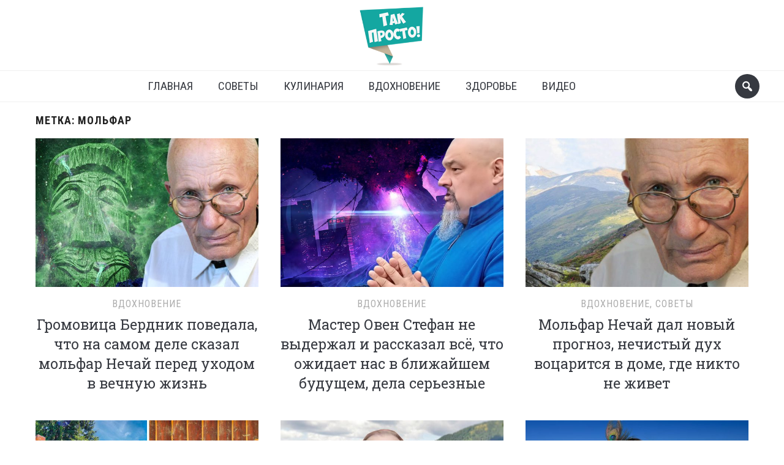

--- FILE ---
content_type: application/javascript
request_url: https://takprosto.cc/wp-content/themes/foodica/js/build/single-entry.min.js?time=1621433969
body_size: 65831
content:
/*! For license information please see single-entry.min.js.LICENSE.txt */
!function(n){var i={};function o(e){if(i[e])return i[e].exports;var t=i[e]={i:e,l:!1,exports:{}};return n[e].call(t.exports,t,t.exports,o),t.l=!0,t.exports}o.m=n,o.c=i,o.d=function(e,t,n){o.o(e,t)||Object.defineProperty(e,t,{enumerable:!0,get:n})},o.r=function(e){"undefined"!=typeof Symbol&&Symbol.toStringTag&&Object.defineProperty(e,Symbol.toStringTag,{value:"Module"}),Object.defineProperty(e,"__esModule",{value:!0})},o.t=function(t,e){if(1&e&&(t=o(t)),8&e)return t;if(4&e&&"object"==typeof t&&t&&t.__esModule)return t;var n=Object.create(null);if(o.r(n),Object.defineProperty(n,"default",{enumerable:!0,value:t}),2&e&&"string"!=typeof t)for(var i in t)o.d(n,i,function(e){return t[e]}.bind(null,i));return n},o.n=function(e){var t=e&&e.__esModule?function(){return e.default}:function(){return e};return o.d(t,"a",t),t},o.o=function(e,t){return Object.prototype.hasOwnProperty.call(e,t)},o.p="",o(o.s=346)}({100:function(e,t){function p(e){return(p="function"==typeof Symbol&&"symbol"==typeof Symbol.iterator?function(e){return typeof e}:function(e){return e&&"function"==typeof Symbol&&e.constructor===Symbol&&e!==Symbol.prototype?"symbol":typeof e})(e)}var i,o,n,r,s,a,l,u,c,d,h,f,m,g,v,y,b,w,x,C,S,E,T,k,D,F,_,A,P,N,L,j,$,M,I,O,q,R,H,B,z,W,U,V,Q,X,Y,G,Z,J,K,ee,te,ne,ie,oe,re,se,ae;function le(e,t,n){return e=n<(e=e<t?t:e)?n:e}(te=jQuery)[ae="mmenu"]||(ne={},ie={},re=!(oe={}),se={$wndw:null,$html:null,$body:null},te[ae]=function(e,t,n){this.$menu=e,this.opts=t,this.conf=n,this.vars={},"function"==typeof this.___deprecated&&this.___deprecated(),this._initMenu(),this._initAnchors(),this._initEvents();var i,n=this.$menu.children(this.conf.panelNodetype);for(i in te[ae].addons)te[ae].addons[i]._add.call(this),te[ae].addons[i]._add=function(){},te[ae].addons[i]._setup.call(this);return this._init(n),"function"==typeof this.___debug&&this.___debug(),this},te[ae].version="4.7.3",te[ae].addons={},te[ae].uniqueId=0,te[ae].defaults={classes:"",slidingSubmenus:!0,onClick:{setSelected:!0}},te[ae].configuration={panelNodetype:"ul, ol, div",transitionDuration:400,openingInterval:25,classNames:{panel:"Panel",selected:"Selected",label:"Label",spacer:"Spacer"}},te[ae].prototype={_init:function(e){for(var t in e=e.not("."+ne.nopanel),e=this._initPanels(e),te[ae].addons)te[ae].addons[t]._init.call(this,e);this._update()},_initMenu:function(){this.opts.offCanvas&&this.conf.clone&&(this.$menu=this.$menu.clone(!0),this.$menu.add(this.$menu.find("*")).filter("[id]").each(function(){te(this).attr("id",ne.mm(te(this).attr("id")))})),this.$menu.contents().each(function(){3==te(this)[0].nodeType&&te(this).remove()}),this.$menu.parent().addClass(ne.wrapper);var e=[ne.menu];e.push(ne.mm(this.opts.slidingSubmenus?"horizontal":"vertical")),this.opts.classes&&e.push(this.opts.classes),this.$menu.addClass(e.join(" "))},_initPanels:function(e){var r=this;this.__findAddBack(e,"ul, ol").not("."+ne.nolist).addClass(ne.list);var n=this.__findAddBack(e,"."+ne.list).find("> li");this.__refactorClass(n,this.conf.classNames.selected,"selected"),this.__refactorClass(n,this.conf.classNames.label,"label"),this.__refactorClass(n,this.conf.classNames.spacer,"spacer"),n.off(oe.setSelected).on(oe.setSelected,function(e,t){e.stopPropagation(),n.removeClass(ne.selected),(t="boolean"!=typeof t?!0:t)&&te(this).addClass(ne.selected)}),this.__refactorClass(this.__findAddBack(e,"."+this.conf.classNames.panel),this.conf.classNames.panel,"panel"),e.add(this.__findAddBack(e,"."+ne.list).children().children().filter(this.conf.panelNodetype).not("."+ne.nopanel)).addClass(ne.panel);var t,i=this.__findAddBack(e,"."+ne.panel),o=te("."+ne.panel,this.$menu);i.each(function(){var e=te(this),t=e.attr("id")||r.__getUniqueId();e.attr("id",t)}),i.each(function(){var e=te(this),t=e.is("ul, ol")?e:e.find("ul ,ol").first(),n=e.parent(),i=n.children("a, span"),o=n.closest("."+ne.panel);n.parent().is("."+ne.list)&&!e.data(ie.parent)&&(e.data(ie.parent,n),e=te('<a class="'+ne.subopen+'" href="#'+e.attr("id")+'" />').insertBefore(i),i.is("a")||e.addClass(ne.fullsubopen),r.opts.slidingSubmenus&&t.prepend('<li class="'+ne.subtitle+'"><a class="'+ne.subclose+'" href="#'+o.attr("id")+'">'+i.text()+"</a></li>"))}),this.opts.slidingSubmenus?(t=this.__findAddBack(e,"."+ne.list).find("> li."+ne.selected)).parents("li").removeClass(ne.selected).end().add(t.parents("li")).each(function(){var e=te(this),t=e.find("> ."+ne.panel);t.length&&(e.parents("."+ne.panel).addClass(ne.subopened),t.addClass(ne.opened))}).closest("."+ne.panel).addClass(ne.opened).parents("."+ne.panel).addClass(ne.subopened):(t=te("li."+ne.selected,o)).parents("li").removeClass(ne.selected).end().add(t.parents("li")).addClass(ne.opened);o=o.filter("."+ne.opened);return(o=!o.length?i.first():o).addClass(ne.opened).last().addClass(ne.current),this.opts.slidingSubmenus&&i.not(o.last()).addClass(ne.hidden).end().appendTo(this.$menu),i},_initAnchors:function(){var s=this;se.$body.on(oe.click,"a",function(e){var t,n,i=te(this),o=!1;for(t in te[ae].addons)if(te[ae].addons[t]._clickAnchor&&(o=te[ae].addons[t]._clickAnchor.call(s,i)))break;if(!o){var r=i.attr("href")||"";if("#"==r.slice(0,1))try{te(r,s.$menu).is("."+ne.panel)&&(o=!0,te(r).trigger(s.opts.slidingSubmenus?oe.open:oe.toggle))}catch(e){}}o&&e.preventDefault(),o||!i.is("."+ne.list+" > li > a")||i.is('[rel="external"]')||i.is('[target="_blank"]')||(s.__valueOrFn(s.opts.onClick.setSelected,i)&&i.parent().trigger(oe.setSelected),(n=s.__valueOrFn(s.opts.onClick.preventDefault,i,"#"==r.slice(0,1)))&&e.preventDefault(),s.__valueOrFn(s.opts.onClick.blockUI,i,!n)&&se.$html.addClass(ne.blocking),s.__valueOrFn(s.opts.onClick.close,i,n)&&s.$menu.trigger(oe.close))})},_initEvents:function(){var e=this;this.$menu.on(oe.toggle+" "+oe.open+" "+oe.close,"."+ne.panel,function(e){e.stopPropagation()}),this.opts.slidingSubmenus?this.$menu.on(oe.open,"."+ne.panel,function(){return e._openSubmenuHorizontal(te(this))}):this.$menu.on(oe.toggle,"."+ne.panel,function(){var e=te(this);e.trigger(e.parent().hasClass(ne.opened)?oe.close:oe.open)}).on(oe.open,"."+ne.panel,function(){te(this).parent().addClass(ne.opened)}).on(oe.close,"."+ne.panel,function(){te(this).parent().removeClass(ne.opened)})},_openSubmenuHorizontal:function(e){if(e.hasClass(ne.current))return!1;var t=te("."+ne.panel,this.$menu),n=t.filter("."+ne.current);return t.removeClass(ne.highest).removeClass(ne.current).not(e).not(n).addClass(ne.hidden),e.hasClass(ne.opened)?n.addClass(ne.highest).removeClass(ne.opened).removeClass(ne.subopened):(e.addClass(ne.highest),n.addClass(ne.subopened)),e.removeClass(ne.hidden).addClass(ne.current),setTimeout(function(){e.removeClass(ne.subopened).addClass(ne.opened)},this.conf.openingInterval),"open"},_update:function(e){if(this.updates||(this.updates=[]),"function"==typeof e)this.updates.push(e);else for(var t=0,n=this.updates.length;t<n;t++)this.updates[t].call(this,e)},__valueOrFn:function(e,t,n){return"function"==typeof e?e.call(t[0]):void 0===e&&void 0!==n?n:e},__refactorClass:function(e,t,n){return e.filter("."+t).removeClass(t).addClass(ne[n])},__findAddBack:function(e,t){return e.find(t).add(e.filter(t))},__transitionend:function(e,t,n){function i(){o||t.call(e[0]),o=!0}var o=!1;e.one(oe.transitionend,i),e.one(oe.webkitTransitionEnd,i),setTimeout(i,1.1*n)},__getUniqueId:function(){return ne.mm(te[ae].uniqueId++)}},te.fn[ae]=function(t,n){return re||(re=!0,se.$wndw=te(window),se.$html=te("html"),se.$body=te(".page-wrap"),te.each([ne,ie,oe],function(e,n){n.add=function(e){for(var t in e=e.split(" "))n[e[t]]=n.mm(e[t])}}),ne.mm=function(e){return"mm-"+e},ne.add("wrapper menu inline panel nopanel list nolist subtitle selected label spacer current highest hidden opened subopened subopen fullsubopen subclose"),ne.umm=function(e){return e="mm-"==e.slice(0,3)?e.slice(3):e},ie.mm=function(e){return"mm-"+e},ie.add("parent"),oe.mm=function(e){return e+".mm"},oe.add("toggle open close setSelected transitionend webkitTransitionEnd mousedown mouseup touchstart touchmove touchend scroll resize click keydown keyup"),te[ae]._c=ne,te[ae]._d=ie,te[ae]._e=oe,te[ae].glbl=se),t=te.extend(!0,{},te[ae].defaults,t),n=te.extend(!0,{},te[ae].configuration,n),this.each(function(){var e=te(this);e.data(ae)||e.data(ae,new te[ae](e,t,n))})},te[ae].support={touch:"ontouchstart"in window.document}),X=jQuery,ee="offCanvas",X[K="mmenu"].addons[ee]={_init:function(){},_setup:function(){var t,e,n,i;this.opts[ee]&&(e=(t=this).opts[ee],"string"!=typeof(n=this.conf[ee]).pageSelector&&(n.pageSelector="> "+n.pageNodetype),J.$allMenus=(J.$allMenus||X()).add(this.$menu),this.vars.opened=!1,i=[Y.offcanvas],"left"!=e.position&&i.push(Y.mm(e.position)),"back"!=e.zposition&&i.push(Y.mm(e.zposition)),this.$menu.addClass(i.join(" ")).parent().removeClass(Y.wrapper),this.setPage(J.$page),this[ee+"_initBlocker"](),this[ee+"_initWindow"](),this.$menu.on(Z.open+" "+Z.opening+" "+Z.opened+" "+Z.close+" "+Z.closing+" "+Z.closed+" "+Z.setPage,function(e){e.stopPropagation()}).on(Z.open+" "+Z.close+" "+Z.setPage,function(e){t[e.type]()}),this.$menu[n.menuInjectMethod+"To"](n.menuWrapperSelector))},_add:function(){Y=X[K]._c,G=X[K]._d,Z=X[K]._e,Y.add("offcanvas slideout modal background opening blocker page"),G.add("style"),Z.add("opening opened closing closed setPage"),J=X[K].glbl},_clickAnchor:function(e){var t;if(this.opts[ee])return(t=this.$menu.attr("id"))&&t.length&&(this.conf.clone&&(t=Y.umm(t)),e.is('[href="#'+t+'"]'))?(this.open(),!0):J.$page?!!((t=J.$page.attr("id"))&&t.length&&e.is('[href="#'+t+'"]'))&&(this.close(),!0):void 0}},X[K].defaults[ee]={position:"left",zposition:"back",modal:!1,moveBackground:!0},X[K].configuration[ee]={pageNodetype:"div",pageSelector:null,menuWrapperSelector:"body",menuInjectMethod:"prepend"},X[K].prototype.open=function(){if(this.vars.opened)return!1;var e=this;return this._openSetup(),setTimeout(function(){e._openFinish()},this.conf.openingInterval),"open"},X[K].prototype._openSetup=function(){var e=this;J.$allMenus.not(this.$menu).trigger(Z.close),J.$page.data(G.style,J.$page.attr("style")||""),J.$wndw.trigger(Z.resize,[!0]);var t=[Y.opened];this.opts[ee].modal&&t.push(Y.modal),this.opts[ee].moveBackground&&t.push(Y.background),"left"!=this.opts[ee].position&&t.push(Y.mm(this.opts[ee].position)),"back"!=this.opts[ee].zposition&&t.push(Y.mm(this.opts[ee].zposition)),this.opts.classes&&t.push(this.opts.classes),J.$html.addClass(t.join(" ")),setTimeout(function(){e.vars.opened=!0},this.conf.openingInterval),this.$menu.addClass(Y.current+" "+Y.opened)},X[K].prototype._openFinish=function(){var e=this;this.__transitionend(J.$page,function(){e.$menu.trigger(Z.opened)},this.conf.transitionDuration),J.$html.addClass(Y.opening),this.$menu.trigger(Z.opening)},X[K].prototype.close=function(){if(!this.vars.opened)return!1;var e=this;return this.__transitionend(J.$page,function(){e.$menu.removeClass(Y.current).removeClass(Y.opened),J.$html.removeClass(Y.opened).removeClass(Y.modal).removeClass(Y.background).removeClass(Y.mm(e.opts[ee].position)).removeClass(Y.mm(e.opts[ee].zposition)),e.opts.classes&&J.$html.removeClass(e.opts.classes),J.$page.attr("style",J.$page.data(G.style)),e.vars.opened=!1,e.$menu.trigger(Z.closed)},this.conf.transitionDuration),J.$html.removeClass(Y.opening),this.$menu.trigger(Z.closing),"close"},X[K].prototype.setPage=function(e){e||1<(e=X(this.conf[ee].pageSelector,J.$body)).length&&(e=e.wrapAll("<"+this.conf[ee].pageNodetype+" />").parent()),e.addClass(Y.page+" "+Y.slideout),J.$page=e},X[K].prototype[ee+"_initWindow"]=function(){J.$wndw.on(Z.keydown,function(e){return J.$html.hasClass(Y.opened)&&9==e.keyCode?(e.preventDefault(),!1):void 0});var i=0;J.$wndw.on(Z.resize,function(e,t){var n;(t||J.$html.hasClass(Y.opened))&&(n=J.$wndw.height(),!t&&n==i||(i=n,J.$page.css("minHeight",n)))}),X[K].prototype[ee+"_initWindow"]=function(){}},X[K].prototype[ee+"_initBlocker"]=function(){var t=X('<div id="'+Y.blocker+'" class="'+Y.slideout+'" />').appendTo(J.$body);t.on(Z.touchstart,function(e){e.preventDefault(),e.stopPropagation(),t.trigger(Z.mousedown)}).on(Z.mousedown,function(e){e.preventDefault(),J.$html.hasClass(Y.modal)||J.$allMenus.trigger(Z.close)}),X[K].prototype[ee+"_initBlocker"]=function(){}},i=jQuery,r="buttonbars",i[n="mmenu"].addons[r]={_init:function(e){this.opts[r],this.conf[r],this.__refactorClass(i("div",e),this.conf.classNames[r].buttonbar,"buttonbar"),i("."+o.buttonbar,e).each(function(){var e=i(this),n=e.children().not("input"),t=e.children().filter("input");e.addClass(o.buttonbar+"-"+n.length),t.each(function(){var e=i(this),t=n.filter('label[for="'+e.attr("id")+'"]');t.length&&e.insertBefore(t)})})},_setup:function(){},_add:function(){o=i[n]._c,i[n]._d,i[n]._e,o.add("buttonbar"),i[n].glbl}},i[n].defaults[r]={},i[n].configuration.classNames[r]={buttonbar:"Buttonbar"},z=jQuery,Q="counters",z[V="mmenu"].addons[Q]={_init:function(e){var i=this,t=this.opts[Q];this.conf[Q],this.__refactorClass(z("em",e),this.conf.classNames[Q].counter,"counter"),t.add&&e.each(function(){var e=z(this).data(U.parent);e&&(e.find("> em."+W.counter).length||e.prepend(z('<em class="'+W.counter+'" />')))}),t.update&&e.each(function(){var t,n=z(this),e=n.data(U.parent);e&&(!(t=e.find("> em."+W.counter)).length||(n=!n.is("."+W.list)?n.find("> ."+W.list):n).length&&!n.data(U.updatecounter)&&(n.data(U.updatecounter,!0),i._update(function(){var e=n.children().not("."+W.label).not("."+W.subtitle).not("."+W.hidden).not("."+W.search).not("."+W.noresultsmsg);t.html(e.length)})))})},_setup:function(){var e=this.opts[Q];"object"!=p(e="boolean"==typeof e?{add:e,update:e}:e)&&(e={}),e=z.extend(!0,{},z[V].defaults[Q],e),this.opts[Q]=e},_add:function(){W=z[V]._c,U=z[V]._d,z[V]._e,W.add("counter search noresultsmsg"),U.add("updatecounter"),z[V].glbl}},z[V].defaults[Q]={add:!1,update:!1},z[V].configuration.classNames[Q]={counter:"Counter"},I=jQuery,B="dragOpen",I[H="mmenu"].addons[B]={_init:function(){},_setup:function(){if(this.opts.offCanvas){var t=this,n=this.opts[B],i=this.conf[B];if("boolean"==typeof n&&(n={open:n}),"object"!=p(n)&&(n={}),(n=I.extend(!0,{},I[H].defaults[B],n)).open&&!(Hammer.VERSION<2)){var o,r,s={},a=0,l=!1,u=!1,c=0,d=0;switch(this.opts.offCanvas.position){case"left":case"right":s.events="panleft panright",s.typeLower="x",s.typeUpper="X",u="width";break;case"top":case"bottom":s.events="panup pandown",s.typeLower="y",s.typeUpper="Y",u="height"}switch(this.opts.offCanvas.position){case"left":case"top":s.negative=!1;break;case"right":case"bottom":s.negative=!0}switch(this.opts.offCanvas.position){case"left":s.open_dir="right",s.close_dir="left";break;case"right":s.open_dir="left",s.close_dir="right";break;case"top":s.open_dir="down",s.close_dir="up";break;case"bottom":s.open_dir="up",s.close_dir="down"}var e=this.__valueOrFn(n.pageNode,this.$menu,R.$page);"string"==typeof e&&(e=I(e));var h=R.$page;switch(this.opts.offCanvas.zposition){case"front":h=this.$menu;break;case"next":h=h.add(this.$menu)}new Hammer(e[0],n.vendors.hammer).on("panstart",function(e){switch(r=e.center[s.typeLower],t.opts.offCanvas.position){case"right":case"bottom":r>=R.$wndw[u]()-n.maxStartPos&&(a=1);break;default:r<=n.maxStartPos&&(a=1)}l=s.open_dir}).on(s.events+" panend",function(e){0<a&&e.preventDefault()}).on(s.events,function(e){if(o=e["delta"+s.typeUpper],(o=s.negative?-o:o)!=c&&(l=c<=o?s.open_dir:s.close_dir),(c=o)>n.threshold&&1==a){if(R.$html.hasClass(O.opened))return;a=2,t._openSetup(),t.$menu.trigger(q.opening),R.$html.addClass(O.dragging),d=le(R.$wndw[u]()*i[u].perc,i[u].min,i[u].max)}2==a&&(o=le(c,10,d)-("front"==t.opts.offCanvas.zposition?d:0),s.negative&&(o=-o),o="translate"+s.typeUpper+"("+o+"px )",h.css({"-webkit-transform":"-webkit-"+o,transform:o}))}).on("panend",function(){2==a&&(R.$html.removeClass(O.dragging),h.css("transform",""),t[l==s.open_dir?"_openFinish":"close"]()),a=0})}}},_add:function(){return"function"!=typeof Hammer?(I[H].addons[B]._init=function(){},void(I[H].addons[B]._setup=function(){})):(O=I[H]._c,I[H]._d,q=I[H]._e,O.add("dragging"),void(R=I[H].glbl))}},I[H].defaults[B]={open:!1,maxStartPos:100,threshold:50,vendors:{hammer:{}}},I[H].configuration[B]={width:{perc:.8,min:140,max:440},height:{perc:.8,min:140,max:880}},N=jQuery,M="fixedElements",N[$="mmenu"].addons[M]={_init:function(){var e,t;this.opts.offCanvas&&(t=N("div, span, a",j.$page),e=this.__refactorClass(t,this.conf.classNames[M].fixedTop,"fixed-top"),t=this.__refactorClass(t,this.conf.classNames[M].fixedBottom,"fixed-bottom"),e.add(t).appendTo(j.$body).addClass(L.slideout))},_setup:function(){},_add:function(){L=N[$]._c,N[$]._d,N[$]._e,L.add("fixed-top fixed-bottom"),j=N[$].glbl}},N[$].defaults[M]={},N[$].configuration.classNames[M]={fixedTop:"FixedTop",fixedBottom:"FixedBottom"},D=jQuery,P="footer",D[A="mmenu"].addons[P]={_init:function(e){var i=this,o=this.opts[P],r=D("div."+F.footer,this.$menu);r.length&&(o.update&&e.each(function(){function e(){r[n?"show":"hide"](),r.html(n)}var t=D(this),n=(n=D("."+i.conf.classNames[P].panelFooter,t).html())||o.title;t.on(_.open,e),t.hasClass(F.current)&&e()}),D[A].addons.buttonbars&&D[A].addons.buttonbars._init.call(this,r))},_setup:function(){var e=this.opts[P];"object"!=p(e="boolean"==typeof e?{add:e,update:e}:e)&&(e={}),e=D.extend(!0,{},D[A].defaults[P],e),(this.opts[P]=e).add&&(e=e.content||e.title,D('<div class="'+F.footer+'" />').appendTo(this.$menu).append(e),this.$menu.addClass(F.hasfooter))},_add:function(){F=D[A]._c,D[A]._d,_=D[A]._e,F.add("footer hasfooter"),D[A].glbl}},D[A].defaults[P]={add:!1,content:!1,title:"",update:!1},D[A].configuration.classNames[P]={panelFooter:"Footer"},x=jQuery,k="header",x[T="mmenu"].addons[k]={_init:function(e){var u,c,d,t,n,h=this,p=this.opts[k],i=(this.conf[k],x("."+C.header,this.$menu));i.length&&(p.update&&(u=i.find("."+C.title),c=i.find("."+C.prev),d=i.find("."+C.next),t=i.find("."+C.close),n=!1,E.$page&&(n="#"+E.$page.attr("id"),t.attr("href",n)),e.each(function(){var e=x(this),t=e.find("."+h.conf.classNames[k].panelHeader),n=e.find("."+h.conf.classNames[k].panelPrev),i=e.find("."+h.conf.classNames[k].panelNext),o=t.html(),r=n.attr("href"),s=i.attr("href"),a=n.html(),l=i.html();o=(o=o||e.find("."+C.subclose).html())||p.title;r=r||e.find("."+C.subclose).attr("href"),i=function(){u[o?"show":"hide"](),u.html(o),c[r?"attr":"removeAttr"]("href",r),c[r||a?"show":"hide"](),c.html(a),d[s?"attr":"removeAttr"]("href",s),d[s||l?"show":"hide"](),d.html(l)};e.on(S.open,i),e.hasClass(C.current)&&i()})),x[T].addons.buttonbars&&x[T].addons.buttonbars._init.call(this,i))},_setup:function(){var e=this.opts[k];if(this.conf[k],void 0===(e="object"!=p(e="boolean"==typeof e?{add:e,update:e}:e)?{}:e).content&&(e.content=["prev","title","next"]),e=x.extend(!0,{},x[T].defaults[k],e),(this.opts[k]=e).add){if(e.content instanceof Array){for(var t=x("<div />"),n=0,i=e.content.length;n<i;n++)switch(e.content[n]){case"prev":case"next":case"close":t.append('<a class="'+C[e.content[n]]+'" href="#"></a>');break;case"title":t.append('<span class="'+C.title+'"></span>');break;default:t.append(e.content[n])}t=t.html()}else t=e.content;x('<div class="'+C.header+'" />').prependTo(this.$menu).append(t),this.$menu.addClass(C.hasheader)}},_add:function(){C=x[T]._c,x[T]._d,S=x[T]._e,C.add("header hasheader prev next close title"),E=x[T].glbl}},x[T].defaults[k]={add:!1,title:"Menu",update:!1},x[T].configuration.classNames[k]={panelHeader:"Header",panelNext:"Next",panelPrev:"Prev"},v=jQuery,w="labels",v[b="mmenu"].addons[w]={_init:function(e){var t=this.opts[w];this.__refactorClass(v("li",this.$menu),this.conf.classNames[w].collapsed,"collapsed"),t.collapse&&v("."+y.label,e).each(function(){var e=v(this);e.nextUntil("."+y.label,"."+y.collapsed).length&&(e.children("."+y.subopen).length||(e.wrapInner("<span />"),e.prepend('<a href="#" class="'+y.subopen+" "+y.fullsubopen+'" />')))})},_setup:function(){var e=this.opts[w];"object"!=p(e="boolean"==typeof e?{collapse:e}:e)&&(e={}),e=v.extend(!0,{},v[b].defaults[w],e),this.opts[w]=e},_add:function(){y=v[b]._c,v[b]._d,v[b]._e,y.add("collapsed uncollapsed"),v[b].glbl},_clickAnchor:function(e){var t=e.parent();if(t.is("."+y.label)){e=t.nextUntil("."+y.label,"."+y.collapsed);return t.toggleClass(y.opened),e[t.hasClass(y.opened)?"addClass":"removeClass"](y.uncollapsed),!0}return!1}},v[b].defaults[w]={collapse:!1},v[b].configuration.classNames[w]={collapsed:"Collapsed"},c=jQuery,g="searchfield",c[m="mmenu"].addons[g]={_init:function(e){var t,l=this,u=this.opts[g],s=this.conf[g];if(u.add){switch(u.addTo){case"menu":var n=this.$menu;break;case"panels":n=e;break;default:n=c(u.addTo,this.$menu).filter("."+d.panel)}n.length&&n.each(function(){var e=c(this),t=e.is("."+d.menu)?s.form?"form":"div":"li";if(!e.children(t+"."+d.search).length){var n,i=e.is("."+d.menu)?(n=l.$menu,"prependTo"):(n=e.children().first()).is("."+d.subtitle)?"insertAfter":"insertBefore",o=c("<"+t+' class="'+d.search+'" />');if("form"==t&&"object"==p(s.form))for(var r in s.form)o.attr(r,s.form[r]);o.append('<input placeholder="'+u.placeholder+'" type="text" autocomplete="off" />'),o[i](n)}u.noResults&&(t=(e=e.is("."+d.menu)?e.children("."+d.panel).first():e).is("."+d.list)?"li":"div",e.children(t+"."+d.noresultsmsg).length||c("<"+t+' class="'+d.noresultsmsg+'" />').html(u.noResults).appendTo(e))})}this.$menu.children("."+d.search).length&&this.$menu.addClass(d.hassearch),u.search&&(t=c("."+d.search,this.$menu)).length&&t.each(function(){var n,t=c(this),i="menu"==u.addTo?(n=c("."+d.panel,l.$menu),l.$menu):n=t.closest("."+d.panel),o=t.children("input"),e=l.__findAddBack(n,"."+d.list).children("li"),r=e.filter("."+d.label),s=e.not("."+d.subtitle).not("."+d.label).not("."+d.search).not("."+d.noresultsmsg),a="> a";u.showLinksOnly||(a+=", > span"),o.off(f.keyup+" "+f.change).on(f.keyup,function(e){!function(){switch(e.keyCode){case 9:case 16:case 17:case 18:case 37:case 38:case 39:case 40:return 1}}()&&t.trigger(f.search)}).on(f.change,function(){t.trigger(f.search)}),t.off(f.reset+" "+f.search).on(f.reset+" "+f.search,function(e){e.stopPropagation()}).on(f.reset,function(){t.trigger(f.search,[""])}).on(f.search,function(e,t){"string"==typeof t?o.val(t):t=o.val(),t=t.toLowerCase(),n.scrollTop(0),s.add(r).addClass(d.hidden),s.each(function(){var e=c(this);-1<c(a,e).text().toLowerCase().indexOf(t)&&e.add(e.prevAll("."+d.label).first()).removeClass(d.hidden)}),c(n.get().reverse()).each(function(e){var t=c(this),n=t.data(h.parent);n&&(t.add(t.find("> ."+d.list)).find("> li").not("."+d.subtitle).not("."+d.search).not("."+d.noresultsmsg).not("."+d.label).not("."+d.hidden).length?n.removeClass(d.hidden).removeClass(d.nosubresults).prevAll("."+d.label).first().removeClass(d.hidden):"menu"==u.addTo&&(t.hasClass(d.opened)&&setTimeout(function(){n.trigger(f.open)},1.5*(e+1)*l.conf.openingInterval),n.addClass(d.nosubresults)))}),i[s.not("."+d.hidden).length?"removeClass":"addClass"](d.noresults),l._update()})})},_setup:function(){var e=this.opts[g];this.conf[g],"object"!=p(e="boolean"==typeof e?{add:e,search:e}:e)&&(e={}),"boolean"!=typeof(e=c.extend(!0,{},c[m].defaults[g],e)).showLinksOnly&&(e.showLinksOnly="menu"==e.addTo),this.opts[g]=e},_add:function(){d=c[m]._c,h=c[m]._d,f=c[m]._e,d.add("search hassearch noresultsmsg noresults nosubresults"),f.add("search reset change"),c[m].glbl}},c[m].defaults[g]={add:!1,addTo:"menu",search:!1,placeholder:"Search",noResults:"No results found."},c[m].configuration[g]={form:!1},s=jQuery,u="toggles",s[l="mmenu"].addons[u]={_init:function(e){var o=this;this.opts[u],this.conf[u],this.__refactorClass(s("input",e),this.conf.classNames[u].toggle,"toggle"),this.__refactorClass(s("input",e),this.conf.classNames[u].check,"check"),s("input."+a.toggle+", input."+a.check,e).each(function(){var e=s(this),t=e.closest("li"),n=e.hasClass(a.toggle)?"toggle":"check",i=e.attr("id")||o.__getUniqueId();t.children('label[for="'+i+'"]').length||(e.attr("id",i),t.prepend(e),s('<label for="'+i+'" class="'+a[n]+'"></label>').insertBefore(t.children("a, span").last()))})},_setup:function(){},_add:function(){a=s[l]._c,s[l]._d,s[l]._e,a.add("toggle check"),s[l].glbl}},s[l].defaults[u]={},s[l].configuration.classNames[u]={toggle:"Toggle",check:"Check"}},101:function(e,t){!function(r){"use strict";r.fn.fitVids=function(e){var t,n,o={customSelector:null,ignore:null};return document.getElementById("fit-vids-style")||(t=document.head||document.getElementsByTagName("head")[0],(n=document.createElement("div")).innerHTML='<p>x</p><style id="fit-vids-style">.fluid-width-video-wrapper{width:100%;position:relative;padding:0;}.fluid-width-video-wrapper iframe,.fluid-width-video-wrapper object,.fluid-width-video-wrapper embed {position:absolute;top:0;left:0;width:100%;height:100%;}</style>',t.appendChild(n.childNodes[1])),e&&r.extend(o,e),this.each(function(){var e=['iframe[src*="player.vimeo.com"]','iframe[src*="youtube.com"]','iframe[src*="youtube-nocookie.com"]','iframe[src*="kickstarter.com"][src*="video.html"]',"object","embed"];o.customSelector&&e.push(o.customSelector);var i=".fitvidsignore";o.ignore&&(i=i+", "+o.ignore),r(this).find(e.join(",")).not("object object").not(i).each(function(e){var t,n=r(this);0<n.parents(i).length||"embed"===this.tagName.toLowerCase()&&n.parent("object").length||n.parent(".fluid-width-video-wrapper").length||(n.css("height")||n.css("width")||!isNaN(n.attr("height"))&&!isNaN(n.attr("width"))||(n.attr("height",9),n.attr("width",16)),t=("object"===this.tagName.toLowerCase()||n.attr("height")&&!isNaN(parseInt(n.attr("height"),10))?parseInt(n.attr("height"),10):n.height())/(isNaN(parseInt(n.attr("width"),10))?n.width():parseInt(n.attr("width"),10)),n.attr("id")||(e="fitvid"+e,n.attr("id",e)),n.wrap('<div class="fluid-width-video-wrapper"></div>').parent(".fluid-width-video-wrapper").css("padding-top",100*t+"%"),n.removeAttr("height").removeAttr("width"))})})}}(window.jQuery||window.Zepto)},102:function(e,t){!function(a,e){"use strict";var l,o,u,c,d,h,p,f,t,r,m,n,g,v,i,s=(l="sf-breadcrumb",o="sf-js-enabled",(i=/^(?![\w\W]*Windows Phone)[\w\W]*(iPhone|iPad|iPod)/i.test(navigator.userAgent))&&a("html").css("cursor","pointer").on("click",a.noop),u=i,c="behavior"in(i=document.documentElement.style)&&"fill"in i&&/iemobile/i.test(navigator.userAgent),d=!!e.PointerEvent,h=function(e,t,n){var i=o;t.cssArrows&&(i+=" sf-arrows"),e[n?"addClass":"removeClass"](i)},p=function(e,t){t=t?"addClass":"removeClass";e.children("a")[t]("sf-with-ul")},f=function(e){var t=e.css("ms-touch-action"),n="pan-y"===(n=(n=e.css("touch-action"))||t)?"auto":"pan-y";e.css({"ms-touch-action":n,"touch-action":n})},t=function(e){return e.closest("."+o)},r=function(e){return t(e).data("sfOptions")},m=function(){var e=a(this),t=r(e);clearTimeout(t.sfTimer),e.siblings().superfish("hide").end().superfish("show")},n=function(e){e.retainPath=-1<a.inArray(this[0],e.$path),this.superfish("hide"),this.parents("."+e.hoverClass).length||(e.onIdle.call(t(this)),e.$path.length&&a.proxy(m,e.$path)())},g=function(){var e=a(this),t=r(e);u?a.proxy(n,e,t)():(clearTimeout(t.sfTimer),t.sfTimer=setTimeout(a.proxy(n,e,t),t.delay))},v=function(e){var t=a(this),n=r(t),i=t.siblings(e.data.popUpSelector);if(!1===n.onHandleTouch.call(i))return this;0<i.length&&i.is(":hidden")&&(t.one("click.superfish",!1),"MSPointerDown"===e.type||"pointerdown"===e.type?t.trigger("focus"):a.proxy(m,t.parent("li"))())},{hide:function(e){if(this.length){var t=r(this);if(!t)return this;var n=!0===t.retainPath?t.$path:"",i=this.find("li."+t.hoverClass).add(this).not(n).removeClass(t.hoverClass).children(t.popUpSelector),n=t.speedOut;if(e&&(i.show(),n=0),(t.retainPath=!1)===t.onBeforeHide.call(i))return this;i.stop(!0,!0).animate(t.animationOut,n,function(){var e=a(this);t.onHide.call(e)})}return this},show:function(){var e=r(this);if(!e)return this;var t=this.addClass(e.hoverClass).children(e.popUpSelector);return!1===e.onBeforeShow.call(t)||t.stop(!0,!0).animate(e.animation,e.speed,function(){e.onShow.call(t)}),this},destroy:function(){return this.each(function(){var e,t=a(this),n=t.data("sfOptions");if(!n)return!1;e=t.find(n.popUpSelector).parent("li"),clearTimeout(n.sfTimer),h(t,n),p(e),f(t),t.off(".superfish").off(".hoverIntent"),e.children(n.popUpSelector).attr("style",function(e,t){if(void 0!==t)return t.replace(/display[^;]+;?/g,"")}),n.$path.removeClass(n.hoverClass+" "+l).addClass(n.pathClass),t.find("."+n.hoverClass).removeClass(n.hoverClass),n.onDestroy.call(t),t.removeData("sfOptions")})},init:function(s){return this.each(function(){var e=a(this);if(e.data("sfOptions"))return!1;var t,n,i,o=a.extend({},a.fn.superfish.defaults,s),r=e.find(o.popUpSelector).parent("li");o.$path=(i=o,e.find("li."+i.pathClass).slice(0,i.pathLevels).addClass(i.hoverClass+" "+l).filter(function(){return a(this).children(i.popUpSelector).hide().show().length}).removeClass(i.pathClass)),e.data("sfOptions",o),h(e,o,!0),p(r,!0),f(e),t=e,e="li:has("+(n=o).popUpSelector+")",a.fn.hoverIntent&&!n.disableHI?t.hoverIntent(m,g,e):t.on("mouseenter.superfish",e,m).on("mouseleave.superfish",e,g),e=d?"pointerdown.superfish":"MSPointerDown.superfish",u||(e+=" touchend.superfish"),c&&(e+=" mousedown.superfish"),t.on("focusin.superfish","li",m).on("focusout.superfish","li",g).on(e,"a",n,v),r.not("."+l).superfish("hide",!0),o.onInit.call(this)})}});a.fn.superfish=function(e,t){return s[e]?s[e].apply(this,Array.prototype.slice.call(arguments,1)):"object"!=typeof e&&e?a.error("Method "+e+" does not exist on jQuery.fn.superfish"):s.init.apply(this,arguments)},a.fn.superfish.defaults={popUpSelector:"ul,.sf-mega",hoverClass:"sfHover",pathClass:"overrideThisToUse",pathLevels:1,delay:800,animation:{opacity:"show"},animationOut:{opacity:"hide"},speed:"normal",speedOut:"fast",cssArrows:!0,disableHI:!1,onInit:a.noop,onBeforeShow:a.noop,onShow:a.noop,onBeforeHide:a.noop,onHide:a.noop,onIdle:a.noop,onDestroy:a.noop,onHandleTouch:a.noop}}(jQuery,window)},103:function(e,t){!function(e){"use strict";function n(e){return new RegExp("(^|\\s+)"+e+"(\\s+|$)")}var i,o;function t(e,t){(i(e,t)?r:o)(e,t)}var r="classList"in document.documentElement?(i=function(e,t){return e.classList.contains(t)},o=function(e,t){e.classList.add(t)},function(e,t){e.classList.remove(t)}):(i=function(e,t){return n(t).test(e.className)},o=function(e,t){i(e,t)||(e.className=e.className+" "+t)},function(e,t){e.className=e.className.replace(n(t)," ")}),s={hasClass:i,addClass:o,removeClass:r,toggleClass:t,has:i,add:o,remove:r,toggle:t};e.classie=s}(window),function(i){"use strict";function e(e,t){this.el=e,this.inputEl=e.querySelector("form > input.sb-search-input"),this._initEvents()}function t(e,t){Window.prototype[e]=HTMLDocument.prototype[e]=Element.prototype[e]=t}var o;!i.addEventListener&&i.Element&&(o=[],t("addEventListener",function(e,t){var n=this;o.unshift({__listener:function(e){e.currentTarget=n,e.pageX=e.clientX+document.documentElement.scrollLeft,e.pageY=e.clientY+document.documentElement.scrollTop,e.preventDefault=function(){e.returnValue=!1},e.relatedTarget=e.fromElement||null,e.stopPropagation=function(){e.cancelBubble=!0},e.relatedTarget=e.fromElement||null,e.target=e.srcElement||n,e.timeStamp=+new Date,t.call(n,e)},listener:t,target:n,type:e}),this.attachEvent("on"+e,o[0].__listener)}),t("removeEventListener",function(e,t){for(var n=0,i=o.length;n<i;++n)if(o[n].target==this&&o[n].type==e&&o[n].listener==t)return this.detachEvent("on"+e,o.splice(n,1)[0].__listener)}),t("dispatchEvent",function(t){try{return this.fireEvent("on"+t.type,t)}catch(e){for(var n=0,i=o.length;n<i;++n)o[n].target==this&&o[n].type==t.type&&o[n].call(this,t)}})),String.prototype.trim||(String.prototype.trim=function(){return this.replace(/^\s+|\s+$/g,"")}),e.prototype={_initEvents:function(){function e(e){e.stopPropagation(),t.inputEl.value=t.inputEl.value.trim(),classie.has(t.el,"sb-search-open")?classie.has(t.el,"sb-search-open")&&/^\s*$/.test(t.inputEl.value)&&(e.preventDefault(),t.close()):(e.preventDefault(),t.open())}var t=this;this.el.addEventListener("click",e),this.el.addEventListener("touchstart",e),this.inputEl.addEventListener("click",function(e){e.stopPropagation()}),this.inputEl.addEventListener("touchstart",function(e){e.stopPropagation()})},open:function(){var e,n=this;classie.add(this.el,"sb-search-open"),t=!1,e=navigator.userAgent||navigator.vendor||i.opera,(t=/(android|ipad|playbook|silk|bb\d+|meego).+mobile|avantgo|bada\/|blackberry|blazer|compal|elaine|fennec|hiptop|iemobile|ip(hone|od)|iris|kindle|lge |maemo|midp|mmp|netfront|opera m(ob|in)i|palm( os)?|phone|p(ixi|re)\/|plucker|pocket|psp|series(4|6)0|symbian|treo|up\.(browser|link)|vodafone|wap|windows (ce|phone)|xda|xiino/i.test(e)||/1207|6310|6590|3gso|4thp|50[1-6]i|770s|802s|a wa|abac|ac(er|oo|s\-)|ai(ko|rn)|al(av|ca|co)|amoi|an(ex|ny|yw)|aptu|ar(ch|go)|as(te|us)|attw|au(di|\-m|r |s )|avan|be(ck|ll|nq)|bi(lb|rd)|bl(ac|az)|br(e|v)w|bumb|bw\-(n|u)|c55\/|capi|ccwa|cdm\-|cell|chtm|cldc|cmd\-|co(mp|nd)|craw|da(it|ll|ng)|dbte|dc\-s|devi|dica|dmob|do(c|p)o|ds(12|\-d)|el(49|ai)|em(l2|ul)|er(ic|k0)|esl8|ez([4-7]0|os|wa|ze)|fetc|fly(\-|_)|g1 u|g560|gene|gf\-5|g\-mo|go(\.w|od)|gr(ad|un)|haie|hcit|hd\-(m|p|t)|hei\-|hi(pt|ta)|hp( i|ip)|hs\-c|ht(c(\-| |_|a|g|p|s|t)|tp)|hu(aw|tc)|i\-(20|go|ma)|i230|iac( |\-|\/)|ibro|idea|ig01|ikom|im1k|inno|ipaq|iris|ja(t|v)a|jbro|jemu|jigs|kddi|keji|kgt( |\/)|klon|kpt |kwc\-|kyo(c|k)|le(no|xi)|lg( g|\/(k|l|u)|50|54|\-[a-w])|libw|lynx|m1\-w|m3ga|m50\/|ma(te|ui|xo)|mc(01|21|ca)|m\-cr|me(rc|ri)|mi(o8|oa|ts)|mmef|mo(01|02|bi|de|do|t(\-| |o|v)|zz)|mt(50|p1|v )|mwbp|mywa|n10[0-2]|n20[2-3]|n30(0|2)|n50(0|2|5)|n7(0(0|1)|10)|ne((c|m)\-|on|tf|wf|wg|wt)|nok(6|i)|nzph|o2im|op(ti|wv)|oran|owg1|p800|pan(a|d|t)|pdxg|pg(13|\-([1-8]|c))|phil|pire|pl(ay|uc)|pn\-2|po(ck|rt|se)|prox|psio|pt\-g|qa\-a|qc(07|12|21|32|60|\-[2-7]|i\-)|qtek|r380|r600|raks|rim9|ro(ve|zo)|s55\/|sa(ge|ma|mm|ms|ny|va)|sc(01|h\-|oo|p\-)|sdk\/|se(c(\-|0|1)|47|mc|nd|ri)|sgh\-|shar|sie(\-|m)|sk\-0|sl(45|id)|sm(al|ar|b3|it|t5)|so(ft|ny)|sp(01|h\-|v\-|v )|sy(01|mb)|t2(18|50)|t6(00|10|18)|ta(gt|lk)|tcl\-|tdg\-|tel(i|m)|tim\-|t\-mo|to(pl|sh)|ts(70|m\-|m3|m5)|tx\-9|up(\.b|g1|si)|utst|v400|v750|veri|vi(rg|te)|vk(40|5[0-3]|\-v)|vm40|voda|vulc|vx(52|53|60|61|70|80|81|83|85|98)|w3c(\-| )|webc|whit|wi(g |nc|nw)|wmlb|wonu|x700|yas\-|your|zeto|zte\-/i.test(e.substr(0,4))?!0:t)||this.inputEl.focus();var t=function e(t){n.close(),this.removeEventListener("click",e),this.removeEventListener("touchstart",e)};document.addEventListener("click",t),document.addEventListener("touchstart",t)},close:function(){this.inputEl.blur(),classie.remove(this.el,"sb-search-open")}},i.UISearch=e}(window)},104:function(e,t,n){var i=n(105);!function(n){"use strict";n(document);var e=n(window);n(function(){n(".sf-menu").superfish({speed:"fast",delay:0,animation:{height:"show"}}),n("#menu-main-slide").mmenu({slidingSubmenus:!1,extensions:["theme-dark","pageshadow","border-full"]}),n(".entry-content, .cover").fitVids(),n(".shortcode-ingredients li").prepend('<span class="tick"></span>'),n(".shortcode-ingredients li").click(function(){n(this).find("span").toggleClass("ticked"),n(this).toggleClass("ticked")}),new window.UISearch(document.getElementById("sb-search"))}),e.on("load",function(){n("#slider").sllider(),n(".section-footer .zoom-instagram-widget").sliderinsta(),1200<window.innerWidth&&n(".branding ").setBranding()}),e.on("resize",function(){n(".branding ").setBranding()}),n.fn.sllider=function(){return this.each(function(){n(this),"undefined"!=typeof zoomOptions&&new i(".slides",{autoPlay:!!zoomOptions.slideshow_auto&&parseInt(zoomOptions.slideshow_speed,10),cellAlign:"center",contain:!0,percentPosition:!1,pageDots:!0,wrapAround:!0,accessibility:!1})})},n.fn.setBranding=function(){var e=(window.innerWidth-1200)/2,t=n(this);if(0<e)return t.css({display:"block",width:e+"px"});t.css({display:"none"})},n.fn.sliderinsta=function(){return this.each(function(){n(this),new i(".zoom-instagram-widget__items",{autoPlay:!1,cellAlign:"left",contain:!0,percentPosition:!1,prevNextButtons:!1,pageDots:!1,wrapAround:!1,accessibility:!1})})}}(jQuery)},105:function(e,s,r){var t,a,l,u,c,n,i,o,d,h,p,f,m,g,v,y,b,w,x,C,S,E,T,k,D,F,_,A,P,N,L,j,$,M,I,O,q,R,H;function B(e){return(B="function"==typeof Symbol&&"symbol"==typeof Symbol.iterator?function(e){return typeof e}:function(e){return e&&"function"==typeof Symbol&&e.constructor===Symbol&&e!==Symbol.prototype?"symbol":typeof e})(e)}function z(e,t){return e[_](t)}function W(e){e.parentNode||document.createDocumentFragment().appendChild(e)}function U(e){"function"==typeof e&&(U.isReady?e():N.push(e))}function V(e){e="readystatechange"===e.type&&"complete"!==P.readyState;U.isReady||e||Q()}function Q(){U.isReady=!0;for(var e=0,t=N.length;e<t;e++)(0,N[e])()}function X(e){var t=parseFloat(e);return-1===e.indexOf("%")&&!isNaN(t)&&t}function Y(e){if(e){if("string"==typeof I[e])return e;e=e.charAt(0).toUpperCase()+e.slice(1);for(var t,n=0,i=M.length;n<i;n++)if(t=M[n]+e,"string"==typeof I[t])return t}}function G(e){return new RegExp("(^|\\s+)"+e+"(\\s+|$)")}function Z(e,t){(O(e,t)?R:q)(e,t)}function J(){}window,H=Array.prototype.slice,g=[r(52)],void 0===(v="function"==typeof(f=function(a){if(a){var l="undefined"==typeof console?J:function(e){console.error(e)};return a.bridget=function(e,t){var r,s,n;(n=t).prototype.option||(n.prototype.option=function(e){a.isPlainObject(e)&&(this.options=a.extend(!0,this.options,e))}),r=e,s=t,a.fn[r]=function(t){if("string"!=typeof t)return this.each(function(){var e=a.data(this,r);e?(e.option(t),e._init()):(e=new s(this,t),a.data(this,r,e))});for(var e=H.call(arguments,1),n=0,i=this.length;n<i;n++){var o=this[n],o=a.data(o,r);if(o)if(a.isFunction(o[t])&&"_"!==t.charAt(0)){o=o[t].apply(o,e);if(void 0!==o)return o}else l("no such method '"+t+"' for "+r+" instance");else l("cannot call methods on "+r+" prior to initialization; attempted to call '"+t+"'")}return this}},a.bridget}})?f.apply(s,g):f)||(e.exports=v),window,R="classList"in document.documentElement?(O=function(e,t){return e.classList.contains(t)},q=function(e,t){e.classList.add(t)},function(e,t){e.classList.remove(t)}):(O=function(e,t){return G(t).test(e.className)},q=function(e,t){O(e,t)||(e.className=e.className+" "+t)},function(e,t){e.className=e.className.replace(G(t)," ")}),o={id:"classie/classie",exports:{},loaded:!1},t="function"==typeof(p={hasClass:O,addClass:q,removeClass:R,toggleClass:Z,has:O,add:q,remove:R,toggle:Z})?p.call(o.exports,r,o.exports,o):p,o.loaded=!0,void 0!==t||(t=o.exports),function(){function e(){}function r(e,t){for(var n=e.length;n--;)if(e[n].listener===t)return n;return-1}function t(e){return function(){return this[e].apply(this,arguments)}}var n=e.prototype,i=this,o=i.EventEmitter;n.getListeners=function(e){var t,n,i=this._getEvents();if(e instanceof RegExp)for(n in t={},i)i.hasOwnProperty(n)&&e.test(n)&&(t[n]=i[n]);else t=i[e]||(i[e]=[]);return t},n.flattenListeners=function(e){for(var t=[],n=0;n<e.length;n+=1)t.push(e[n].listener);return t},n.getListenersAsObject=function(e){var t,n=this.getListeners(e);return n instanceof Array&&((t={})[e]=n),t||n},n.addListener=function(e,t){var n,i=this.getListenersAsObject(e),o="object"==B(t);for(n in i)i.hasOwnProperty(n)&&-1===r(i[n],t)&&i[n].push(o?t:{listener:t,once:!1});return this},n.on=t("addListener"),n.addOnceListener=function(e,t){return this.addListener(e,{listener:t,once:!0})},n.once=t("addOnceListener"),n.defineEvent=function(e){return this.getListeners(e),this},n.defineEvents=function(e){for(var t=0;t<e.length;t+=1)this.defineEvent(e[t]);return this},n.removeListener=function(e,t){var n,i,o=this.getListenersAsObject(e);for(i in o)o.hasOwnProperty(i)&&-1!==(n=r(o[i],t))&&o[i].splice(n,1);return this},n.off=t("removeListener"),n.addListeners=function(e,t){return this.manipulateListeners(!1,e,t)},n.removeListeners=function(e,t){return this.manipulateListeners(!0,e,t)},n.manipulateListeners=function(e,t,n){var i,o,r=e?this.removeListener:this.addListener,s=e?this.removeListeners:this.addListeners;if("object"!=B(t)||t instanceof RegExp)for(i=n.length;i--;)r.call(this,t,n[i]);else for(i in t)t.hasOwnProperty(i)&&(o=t[i])&&("function"==typeof o?r:s).call(this,i,o);return this},n.removeEvent=function(e){var t,n=B(e),i=this._getEvents();if("string"===n)delete i[e];else if(e instanceof RegExp)for(t in i)i.hasOwnProperty(t)&&e.test(t)&&delete i[t];else delete this._events;return this},n.removeAllListeners=t("removeEvent"),n.emitEvent=function(e,t){var n,i,o,r=this.getListenersAsObject(e);for(o in r)if(r.hasOwnProperty(o))for(i=r[o].length;i--;)!0===(n=r[o][i]).once&&this.removeListener(e,n.listener),n.listener.apply(this,t||[])===this._getOnceReturnValue()&&this.removeListener(e,n.listener);return this},n.trigger=t("emitEvent"),n.emit=function(e){var t=Array.prototype.slice.call(arguments,1);return this.emitEvent(e,t)},n.setOnceReturnValue=function(e){return this._onceReturnValue=e,this},n._getOnceReturnValue=function(){return!this.hasOwnProperty("_onceReturnValue")||this._onceReturnValue},n._getEvents=function(){return this._events||(this._events={})},e.noConflict=function(){return i.EventEmitter=o,e},a=function(){return e}.apply(s,g=[])}.call(this),function(n){function i(e){var t=n.event;return t.target=t.target||t.srcElement||e,t}var e=document.documentElement,t=function(){};e.addEventListener?t=function(e,t,n){e.addEventListener(t,n,!1)}:e.attachEvent&&(t=function(t,e,n){t[e+n]=n.handleEvent?function(){var e=i(t);n.handleEvent.call(n,e)}:function(){var e=i(t);n.call(t,e)},t.attachEvent("on"+e,t[e+n])});var o=function(){};e.removeEventListener?o=function(e,t,n){e.removeEventListener(t,n,!1)}:e.detachEvent&&(o=function(t,n,i){t.detachEvent("on"+n,t[n+i]);try{delete t[n+i]}catch(e){t[n+i]=void 0}}),c={id:"eventie/eventie",exports:{},loaded:!1},l="function"==typeof(u={bind:t,unbind:o})?u.call(c.exports,r,c.exports,c):u,c.loaded=!0,void 0!==l||(l=c.exports)}(window),window,M="Webkit Moz ms Ms O".split(" "),I=document.documentElement.style,d=function(){return Y}.apply(s,g=[]),L=window,j="undefined"==typeof console?function(){}:function(e){console.error(e)},$=["paddingLeft","paddingRight","paddingTop","paddingBottom","marginLeft","marginRight","marginTop","marginBottom","borderLeftWidth","borderRightWidth","borderTopWidth","borderBottomWidth"],g=[d],i="function"==typeof(f=function(v){var y,b,w,x=!1;return function(e){if(x||(x=!0,m=L.getComputedStyle,g=m?function(e){return m(e,null)}:function(e){return e.currentStyle},y=function(e){e=g(e);return e||j("Style returned "+e+". Are you running this code in a hidden iframe on Firefox? See http://bit.ly/getsizebug1"),e},(b=v("boxSizing"))&&((f=document.createElement("div")).style.width="200px",f.style.padding="1px 2px 3px 4px",f.style.borderStyle="solid",f.style.borderWidth="1px 2px 3px 4px",f.style[b]="border-box",(p=document.body||document.documentElement).appendChild(f),h=y(f),w=200===X(h.width),p.removeChild(f))),(e="string"==typeof e?document.querySelector(e):e)&&"object"==B(e)&&e.nodeType){var t=y(e);if("none"===t.display)return function(){for(var e={width:0,height:0,innerWidth:0,innerHeight:0,outerWidth:0,outerHeight:0},t=0,n=$.length;t<n;t++)e[$[t]]=0;return e}();var n={};n.width=e.offsetWidth,n.height=e.offsetHeight;for(var i=n.isBorderBox=!(!b||!t[b]||"border-box"!==t[b]),o=0,r=$.length;o<r;o++){var s=$[o],a=function(e,t){if(L.getComputedStyle||-1===t.indexOf("%"))return t;var n=e.style,i=n.left,o=e.runtimeStyle,r=o&&o.left;return r&&(o.left=e.currentStyle.left),n.left=t,t=n.pixelLeft,n.left=i,r&&(o.left=r),t}(e,a=t[s]),a=parseFloat(a);n[s]=isNaN(a)?0:a}var l=n.paddingLeft+n.paddingRight,u=n.paddingTop+n.paddingBottom,c=n.marginLeft+n.marginRight,d=n.marginTop+n.marginBottom,h=n.borderLeftWidth+n.borderRightWidth,p=n.borderTopWidth+n.borderBottomWidth,f=i&&w,i=X(t.width);!1!==i&&(n.width=i+(f?0:l+h));i=X(t.height);return!1!==i&&(n.height=i+(f?0:u+p)),n.innerWidth=n.width-(l+h),n.innerHeight=n.height-(u+p),n.outerWidth=n.width+c,n.outerHeight=n.height+d,n}var m,f,p,h,g}})?f.apply(s,g):f,A=window,P=A.document,U.isReady=!(N=[]),g=[l],n="function"==typeof(f=function(e){return"complete"===P.readyState?Q():(e.bind(P,"DOMContentLoaded",V),e.bind(P,"readystatechange",V),e.bind(A,"load",V)),U})?f.apply(s,g):f,D=Element.prototype,_=function(){if(D.matches)return"matches";if(D.matchesSelector)return"matchesSelector";for(var e=["webkit","moz","ms","o"],t=0,n=e.length;t<n;t++){var i=e[t]+"MatchesSelector";if(D[i])return i}}(),F=_?z(document.createElement("div"),"div")?z:function(e,t){return W(e),z(e,t)}:function(e,t){W(e);for(var n=e.parentNode.querySelectorAll(t),i=0,o=n.length;i<o;i++)if(n[i]===e)return!0;return!1},h=function(){return F}.apply(s,g=[]),y=window,m=function(e,t){return function(h,e,u){var n,p={extend:function(e,t){for(var n in t)e[n]=t[n];return e},modulo:function(e,t){return(e%t+t)%t}},t=Object.prototype.toString;p.isArray=function(e){return"[object Array]"==t.call(e)},p.makeArray=function(e){var t=[];if(p.isArray(e))t=e;else if(e&&"number"==typeof e.length)for(var n=0,i=e.length;n<i;n++)t.push(e[n]);else t.push(e);return t},p.indexOf=Array.prototype.indexOf?function(e,t){return e.indexOf(t)}:function(e,t){for(var n=0,i=e.length;n<i;n++)if(e[n]===t)return n;return-1},p.removeFrom=function(e,t){t=p.indexOf(e,t);-1!=t&&e.splice(t,1)},p.isElement="function"==typeof HTMLElement||"object"==("undefined"==typeof HTMLElement?"undefined":B(HTMLElement))?function(e){return e instanceof HTMLElement}:function(e){return e&&"object"==B(e)&&1==e.nodeType&&"string"==typeof e.nodeName},p.setText=function(e,t){e[n=n||(void 0!==document.documentElement.textContent?"textContent":"innerText")]=t},p.getParent=function(e,t){for(;e!=document.body;)if(e=e.parentNode,u(e,t))return e},p.getQueryElement=function(e){return"string"==typeof e?document.querySelector(e):e},p.handleEvent=function(e){var t="on"+e.type;this[t]&&this[t](e)},p.filterFindElements=function(e,t){for(var n=[],i=0,o=(e=p.makeArray(e)).length;i<o;i++){var r=e[i];if(p.isElement(r))if(t){u(r,t)&&n.push(r);for(var s=r.querySelectorAll(t),a=0,l=s.length;a<l;a++)n.push(s[a])}else n.push(r)}return n},p.debounceMethod=function(e,t,i){var o=e.prototype[t],r=t+"Timeout";e.prototype[t]=function(){var e=this[r];e&&clearTimeout(e);var t=arguments,n=this;this[r]=setTimeout(function(){o.apply(n,t),delete n[r]},i||100)}},p.toDashed=function(e){return e.replace(/(.)([A-Z])/g,function(e,t,n){return t+"-"+n}).toLowerCase()};var f=h.console;return p.htmlInit=function(c,d){e(function(){for(var e=p.toDashed(d),t=document.querySelectorAll(".js-"+e),n="data-"+e+"-options",i=0,o=t.length;i<o;i++){var r,s=t[i],a=s.getAttribute(n);try{r=a&&JSON.parse(a)}catch(e){f&&f.error("Error parsing "+n+" on "+s.nodeName.toLowerCase()+(s.id?"#"+s.id:"")+": "+e);continue}var l=new c(s,r),u=h.jQuery;u&&u.data(s,d,l)}})},p}(y,e,t)}.apply(s,g=[n,h]),k=window,p=function(e){return n=e,i="attachEvent"in k,t.prototype.create=function(){this.element.style.position="absolute",i&&this.element.setAttribute("unselectable","on"),this.x=0,this.shift=0},t.prototype.destroy=function(){this.element.style.position="";var e=this.parent.originSide;this.element.style[e]=""},t.prototype.getSize=function(){this.size=n(this.element)},t.prototype.setPosition=function(e){this.x=e,this.setDefaultTarget(),this.renderPosition(e)},t.prototype.setDefaultTarget=function(){var e="left"==this.parent.originSide?"marginLeft":"marginRight";this.target=this.x+this.size[e]+this.size.width*this.parent.cellAlign},t.prototype.renderPosition=function(e){var t=this.parent.originSide;this.element.style[t]=this.parent.getPositionValue(e)},t.prototype.wrapShift=function(e){this.shift=e,this.renderPosition(this.x+this.parent.slideableWidth*e)},t.prototype.remove=function(){this.element.parentNode.removeChild(this.element)},t;function t(e,t){this.element=e,this.parent=t,this.create()}var n,i}.apply(s,g=[i]),T=window,o=function(e,t){return function(o,e,t){for(var n,r=0,i="webkit moz ms o".split(" "),s=o.requestAnimationFrame,a=o.cancelAnimationFrame,l=0;l<i.length&&(!s||!a);l++)n=i[l],s=s||o[n+"RequestAnimationFrame"],a=a||o[n+"CancelAnimationFrame"]||o[n+"CancelRequestAnimationFrame"];s&&a||(s=function(e){var t=(new Date).getTime(),n=Math.max(0,16-(t-r)),i=o.setTimeout(function(){e(t+n)},n);return r=t+n,i},a=function(e){o.clearTimeout(e)});var u={startAnimation:function(){this.isAnimating||(this.isAnimating=!0,this.restingFrames=0,this.animate())},animate:function(){this.applySelectedAttraction();var e,t=this.x;this.integratePhysics(),this.positionSlider(),this.settle(t),this.isAnimating&&(e=this,s(function(){e.animate()}))}},c=e("transform"),d=!!e("perspective");return u.positionSlider=function(){var e=this.x;this.options.wrapAround&&1<this.cells.length&&(e=t.modulo(e,this.slideableWidth),e-=this.slideableWidth,this.shiftWrapCells(e)),e+=this.cursorPosition;e=this.options.rightToLeft&&c?-e:e,e=this.getPositionValue(e);c?this.slider.style[c]=d&&this.isAnimating?"translate3d("+e+",0,0)":"translateX("+e+")":this.slider.style[this.originSide]=e},u.positionSliderAtSelected=function(){var e;this.cells.length&&(e=this.cells[this.selectedIndex],this.x=-e.target,this.positionSlider())},u.getPositionValue=function(e){return this.options.percentPosition?.01*Math.round(e/this.size.innerWidth*1e4)+"%":Math.round(e)+"px"},u.settle=function(e){this.isPointerDown||Math.round(100*this.x)!=Math.round(100*e)||this.restingFrames++,2<this.restingFrames&&(this.isAnimating=!1,delete this.isFreeScrolling,d&&this.positionSlider(),this.dispatchEvent("settle"))},u.shiftWrapCells=function(e){var t=this.cursorPosition+e;this._shiftCells(this.beforeShiftCells,t,-1);e=this.size.innerWidth-(e+this.slideableWidth+this.cursorPosition);this._shiftCells(this.afterShiftCells,e,1)},u._shiftCells=function(e,t,n){for(var i=0,o=e.length;i<o;i++){var r=e[i],s=0<t?n:0;r.wrapShift(s),t-=r.size.outerWidth}},u._unshiftCells=function(e){if(e&&e.length)for(var t=0,n=e.length;t<n;t++)e[t].wrapShift(0)},u.integratePhysics=function(){this.velocity+=this.accel,this.x+=this.velocity,this.velocity*=this.getFrictionFactor(),this.accel=0},u.applyForce=function(e){this.accel+=e},u.getFrictionFactor=function(){return 1-this.options[this.isFreeScrolling?"freeScrollFriction":"friction"]},u.getRestingPosition=function(){return this.x+this.velocity/(1-this.getFrictionFactor())},u.applySelectedAttraction=function(){var e,t=this.cells.length;this.isPointerDown||this.isFreeScrolling||!t||(e=this.cells[this.selectedIndex],t=this.options.wrapAround&&1<t?this.slideableWidth*Math.floor(this.selectedIndex/t):0,t=(-1*(e.target+t)-this.x)*this.options.selectedAttraction,this.applyForce(t))},u}(T,e,t)}.apply(s,g=[d,m]),E=window,n=function(e,t,n,i,o,r,s){return function(i,n,e,o,t,r,s,a){function l(e,t){for(e=r.makeArray(e);e.length;)t.appendChild(e.shift())}function u(e,t){var n=r.getQueryElement(e);return n?(this.element=n,c&&(this.$element=c(this.element)),this.options=r.extend({},this.constructor.defaults),this.option(t),void this._create()):void(h&&h.error("Bad element for Flickity: "+(n||e)))}var c=i.jQuery,d=i.getComputedStyle,h=i.console,p=0,f={};u.defaults={accessibility:!0,cellAlign:"center",freeScrollFriction:.075,friction:.28,percentPosition:!0,resize:!0,selectedAttraction:.025,setGallerySize:!0},u.createMethods=[],r.extend(u.prototype,e.prototype),u.prototype._create=function(){var e=this.guid=++p;this.element.flickityGUID=e,(f[e]=this).selectedIndex=this.options.initialIndex||0,this.restingFrames=0,this.x=0,this.velocity=0,this.accel=0,this.originSide=this.options.rightToLeft?"right":"left",this.viewport=document.createElement("div"),this.viewport.className="flickity-viewport",u.setUnselectable(this.viewport),this._createSlider(),(this.options.resize||this.options.watchCSS)&&(o.bind(i,"resize",this),this.isResizeBound=!0);for(var t=0,n=u.createMethods.length;t<n;t++)this[u.createMethods[t]]();this.options.watchCSS?this.watchCSS():this.activate()},u.prototype.option=function(e){r.extend(this.options,e)},u.prototype.activate=function(){this.isActive||(this.isActive=!0,n.add(this.element,"flickity-enabled"),this.options.rightToLeft&&n.add(this.element,"flickity-rtl"),l(this._filterFindCellElements(this.element.children),this.slider),this.viewport.appendChild(this.slider),this.element.appendChild(this.viewport),this.getSize(),this.reloadCells(),this.options.accessibility&&(this.element.tabIndex=0,o.bind(this.element,"keydown",this)),this.emit("activate"),this.positionSliderAtSelected(),this.select(this.selectedIndex))},u.prototype._createSlider=function(){var e=document.createElement("div");e.className="flickity-slider",e.style[this.originSide]=0,this.slider=e},u.prototype._filterFindCellElements=function(e){return r.filterFindElements(e,this.options.cellSelector)},u.prototype.reloadCells=function(){this.cells=this._makeCells(this.slider.children),this.positionCells(),this._getWrapShiftCells(),this.setGallerySize()},u.prototype._makeCells=function(e){for(var t=this._filterFindCellElements(e),n=[],i=0,o=t.length;i<o;i++){var r=t[i],r=new s(r,this);n.push(r)}return n},u.prototype.getLastCell=function(){return this.cells[this.cells.length-1]},u.prototype.positionCells=function(){this._sizeCells(this.cells),this._positionCells(0)},u.prototype._positionCells=function(e){this.maxCellHeight=e&&this.maxCellHeight||0;var t,n=0;0<e&&(n=(t=this.cells[e-1]).x+t.size.outerWidth);for(var i,o=this.cells.length,r=e;r<o;r++)(i=this.cells[r]).setPosition(n),n+=i.size.outerWidth,this.maxCellHeight=Math.max(i.size.outerHeight,this.maxCellHeight);this.slideableWidth=n,this._containCells()},u.prototype._sizeCells=function(e){for(var t=0,n=e.length;t<n;t++)e[t].getSize()},u.prototype._init=u.prototype.reposition=function(){this.positionCells(),this.positionSliderAtSelected()},u.prototype.getSize=function(){this.size=t(this.element),this.setCellAlign(),this.cursorPosition=this.size.innerWidth*this.cellAlign};var m={center:{left:.5,right:.5},left:{left:0,right:1},right:{right:0,left:1}};u.prototype.setCellAlign=function(){var e=m[this.options.cellAlign];this.cellAlign=e?e[this.originSide]:this.options.cellAlign},u.prototype.setGallerySize=function(){this.options.setGallerySize&&(this.viewport.style.height=this.maxCellHeight+"px")},u.prototype._getWrapShiftCells=function(){var e,t;this.options.wrapAround&&(this._unshiftCells(this.beforeShiftCells),this._unshiftCells(this.afterShiftCells),e=this.cursorPosition,t=this.cells.length-1,this.beforeShiftCells=this._getGapCells(e,t,-1),e=this.size.innerWidth-this.cursorPosition,this.afterShiftCells=this._getGapCells(e,0,1))},u.prototype._getGapCells=function(e,t,n){for(var i=[];0<e;){var o=this.cells[t];if(!o)break;i.push(o),t+=n,e-=o.size.outerWidth}return i},u.prototype._containCells=function(){if(this.options.contain&&!this.options.wrapAround&&this.cells.length)for(var e=this.options.rightToLeft?"marginRight":"marginLeft",t=this.options.rightToLeft?"marginLeft":"marginRight",n=this.cells[0].size[e],e=this.getLastCell(),i=this.slideableWidth-e.size[t],o=i-this.size.innerWidth*(1-this.cellAlign),r=i<this.size.innerWidth,s=0,a=this.cells.length;s<a;s++){var l=this.cells[s];l.setDefaultTarget(),r?l.target=i*this.cellAlign:(l.target=Math.max(l.target,this.cursorPosition+n),l.target=Math.min(l.target,o))}},u.prototype.dispatchEvent=function(e,t,n){var i=[t].concat(n);this.emitEvent(e,i),c&&this.$element&&(t?((t=c.Event(t)).type=e,this.$element.trigger(t,n)):this.$element.trigger(e,n))},u.prototype.select=function(e,t){var n;this.isActive&&(n=this.cells.length,this.options.wrapAround&&1<n&&(e<0?this.x-=this.slideableWidth:n<=e&&(this.x+=this.slideableWidth)),(this.options.wrapAround||t)&&(e=r.modulo(e,n)),this.cells[e]&&(this.selectedIndex=e,this.setSelectedCell(),this.startAnimation(),this.dispatchEvent("cellSelect")))},u.prototype.previous=function(e){this.select(this.selectedIndex-1,e)},u.prototype.next=function(e){this.select(this.selectedIndex+1,e)},u.prototype.setSelectedCell=function(){this._removeSelectedCellClass(),this.selectedCell=this.cells[this.selectedIndex],this.selectedElement=this.selectedCell.element,n.add(this.selectedElement,"is-selected")},u.prototype._removeSelectedCellClass=function(){this.selectedCell&&n.remove(this.selectedCell.element,"is-selected")},u.prototype.getCell=function(e){for(var t=0,n=this.cells.length;t<n;t++){var i=this.cells[t];if(i.element==e)return i}},u.prototype.getCells=function(e){for(var t=[],n=0,i=(e=r.makeArray(e)).length;n<i;n++){var o=e[n],o=this.getCell(o);o&&t.push(o)}return t},u.prototype.getCellElements=function(){for(var e=[],t=0,n=this.cells.length;t<n;t++)e.push(this.cells[t].element);return e},u.prototype.getParentCell=function(e){return this.getCell(e)||(e=r.getParent(e,".flickity-slider > *"),this.getCell(e))},u.prototype.uiChange=function(){this.emit("uiChange")},u.prototype.childUIPointerDown=function(e){this.emitEvent("childUIPointerDown",[e])},u.prototype.onresize=function(){this.watchCSS(),this.resize()},r.debounceMethod(u,"onresize",150),u.prototype.resize=function(){this.isActive&&(this.getSize(),this.options.wrapAround&&(this.x=r.modulo(this.x,this.slideableWidth)),this.positionCells(),this._getWrapShiftCells(),this.setGallerySize(),this.positionSliderAtSelected())};var g,v=u.supportsConditionalCSS=function(){if(void 0!==g)return g;if(d){var e=document.createElement("style"),t=document.createTextNode('body:after { content: "foo"; display: none; }');e.appendChild(t),document.head.appendChild(e);t=d(document.body,":after").content;return g=-1!=t.indexOf("foo"),document.head.removeChild(e),g}g=!1};u.prototype.watchCSS=function(){var e=this.options.watchCSS;e&&(v()?-1!=d(this.element,":after").content.indexOf("flickity")?this.activate():this.deactivate():this["fallbackOn"==e?"activate":"deactivate"]())},u.prototype.onkeydown=function(e){var t;!this.options.accessibility||document.activeElement&&document.activeElement!=this.element||(37==e.keyCode?(t=this.options.rightToLeft?"next":"previous",this.uiChange(),this[t]()):39==e.keyCode&&(e=this.options.rightToLeft?"previous":"next",this.uiChange(),this[e]()))},u.prototype.deactivate=function(){if(this.isActive){n.remove(this.element,"flickity-enabled"),n.remove(this.element,"flickity-rtl");for(var e=0,t=this.cells.length;e<t;e++)this.cells[e].destroy();this._removeSelectedCellClass(),this.element.removeChild(this.viewport),l(this.slider.children,this.element),this.options.accessibility&&(this.element.removeAttribute("tabIndex"),o.unbind(this.element,"keydown",this)),this.isActive=!1,this.emit("deactivate")}},u.prototype.destroy=function(){this.deactivate(),this.isResizeBound&&o.unbind(i,"resize",this),this.emit("destroy"),c&&this.$element&&c.removeData(this.element,"flickity"),delete this.element.flickityGUID,delete f[this.guid]},r.extend(u.prototype,a);var y="attachEvent"in i;return u.setUnselectable=function(e){y&&e.setAttribute("unselectable","on")},u.data=function(e){e=(e=r.getQueryElement(e))&&e.flickityGUID;return e&&f[e]},r.htmlInit(u,"flickity"),c&&c.bridget&&c.bridget("flickity",u),u.Cell=s,u}(E,e,t,n,i,o,r,s)}.apply(s,g=[t,a,l,i,m,p,o]),S=window,h=function(t,e){return function(s,a){function e(){}(e.prototype=new t).bindStartEvent=function(e){this._bindStartEvent(e,!0)},e.prototype.unbindStartEvent=function(e){this._bindStartEvent(e,!1)},e.prototype._bindStartEvent=function(e,t){t=(t=void 0===t||!!t)?"bind":"unbind";s.navigator.pointerEnabled?a[t](e,"pointerdown",this):s.navigator.msPointerEnabled?a[t](e,"MSPointerDown",this):(a[t](e,"mousedown",this),a[t](e,"touchstart",this))},e.prototype.handleEvent=function(e){var t="on"+e.type;this[t]&&this[t](e)},e.prototype.getTouch=function(e){for(var t=0,n=e.length;t<n;t++){var i=e[t];if(i.identifier==this.pointerIdentifier)return i}},e.prototype.onmousedown=function(e){var t=e.button;t&&0!==t&&1!==t||this._pointerDown(e,e)},e.prototype.ontouchstart=function(e){this._pointerDown(e,e.changedTouches[0])},e.prototype.onMSPointerDown=e.prototype.onpointerdown=function(e){this._pointerDown(e,e)},e.prototype._pointerDown=function(e,t){this.isPointerDown||(this.isPointerDown=!0,this.pointerIdentifier=void 0!==t.pointerId?t.pointerId:t.identifier,this.pointerDown(e,t))},e.prototype.pointerDown=function(e,t){this._bindPostStartEvents(e),this.emitEvent("pointerDown",[e,t])};var l={mousedown:["mousemove","mouseup"],touchstart:["touchmove","touchend","touchcancel"],pointerdown:["pointermove","pointerup","pointercancel"],MSPointerDown:["MSPointerMove","MSPointerUp","MSPointerCancel"]};return e.prototype._bindPostStartEvents=function(e){if(e){for(var t=l[e.type],n=e.preventDefault?s:document,i=0,o=t.length;i<o;i++){var r=t[i];a.bind(n,r,this)}this._boundPointerEvents={events:t,node:n}}},e.prototype._unbindPostStartEvents=function(){var e=this._boundPointerEvents;if(e&&e.events){for(var t=0,n=e.events.length;t<n;t++){var i=e.events[t];a.unbind(e.node,i,this)}delete this._boundPointerEvents}},e.prototype.onmousemove=function(e){this._pointerMove(e,e)},e.prototype.onMSPointerMove=e.prototype.onpointermove=function(e){e.pointerId==this.pointerIdentifier&&this._pointerMove(e,e)},e.prototype.ontouchmove=function(e){var t=this.getTouch(e.changedTouches);t&&this._pointerMove(e,t)},e.prototype._pointerMove=function(e,t){this.pointerMove(e,t)},e.prototype.pointerMove=function(e,t){this.emitEvent("pointerMove",[e,t])},e.prototype.onmouseup=function(e){this._pointerUp(e,e)},e.prototype.onMSPointerUp=e.prototype.onpointerup=function(e){e.pointerId==this.pointerIdentifier&&this._pointerUp(e,e)},e.prototype.ontouchend=function(e){var t=this.getTouch(e.changedTouches);t&&this._pointerUp(e,t)},e.prototype._pointerUp=function(e,t){this._pointerDone(),this.pointerUp(e,t)},e.prototype.pointerUp=function(e,t){this.emitEvent("pointerUp",[e,t])},e.prototype._pointerDone=function(){this.isPointerDown=!1,delete this.pointerIdentifier,this._unbindPostStartEvents(),this.pointerDone()},e.prototype.pointerDone=function(){},e.prototype.onMSPointerCancel=e.prototype.onpointercancel=function(e){e.pointerId==this.pointerIdentifier&&this._pointerCancel(e,e)},e.prototype.ontouchcancel=function(e){var t=this.getTouch(e.changedTouches);t&&this._pointerCancel(e,t)},e.prototype._pointerCancel=function(e,t){this._pointerDone(),this.pointerCancel(e,t)},e.prototype.pointerCancel=function(e,t){this.emitEvent("pointerCancel",[e,t])},e.getPointerPoint=function(e){return{x:void 0!==e.pageX?e.pageX:e.clientX,y:void 0!==e.pageY?e.pageY:e.clientY}},e}(S,e)}.apply(s,g=[a,l]),C=window,d=function(e,t){return function(e,s,i){function o(e){e.preventDefault?e.preventDefault():e.returnValue=!1}function n(){}function r(){return!1}(n.prototype=new i).bindHandles=function(){this._bindHandles(!0)},n.prototype.unbindHandles=function(){this._bindHandles(!1)};var a=e.navigator;n.prototype._bindHandles=function(t){t=void 0===t||!!t;for(var e=a.pointerEnabled?function(e){e.style.touchAction=t?"none":""}:a.msPointerEnabled?function(e){e.style.msTouchAction=t?"none":""}:function(){t&&l(r)},n=t?"bind":"unbind",i=0,o=this.handles.length;i<o;i++){var r=this.handles[i];this._bindStartEvent(r,t),e(r),s[n](r,"click",this)}};var l="attachEvent"in document.documentElement?function(e){"IMG"==e.nodeName&&(e.ondragstart=r);for(var t=e.querySelectorAll("img"),n=0,i=t.length;n<i;n++)t[n].ondragstart=r}:function(){};return n.prototype.pointerDown=function(e,t){this._dragPointerDown(e,t);var n=document.activeElement;n&&n.blur&&n.blur(),this._bindPostStartEvents(e),this.emitEvent("pointerDown",[e,t])},n.prototype._dragPointerDown=function(e,t){this.pointerDownPoint=i.getPointerPoint(t);var n="touchstart"==e.type,t=e.target.nodeName;n||"SELECT"==t||o(e)},n.prototype.pointerMove=function(e,t){var n=this._dragPointerMove(e,t);this.emitEvent("pointerMove",[e,t,n]),this._dragMove(e,t,n)},n.prototype._dragPointerMove=function(e,t){var n=i.getPointerPoint(t),n={x:n.x-this.pointerDownPoint.x,y:n.y-this.pointerDownPoint.y};return!this.isDragging&&this.hasDragStarted(n)&&this._dragStart(e,t),n},n.prototype.hasDragStarted=function(e){return 3<Math.abs(e.x)||3<Math.abs(e.y)},n.prototype.pointerUp=function(e,t){this.emitEvent("pointerUp",[e,t]),this._dragPointerUp(e,t)},n.prototype._dragPointerUp=function(e,t){this.isDragging?this._dragEnd(e,t):this._staticClick(e,t)},n.prototype._dragStart=function(e,t){this.isDragging=!0,this.dragStartPoint=n.getPointerPoint(t),this.isPreventingClicks=!0,this.dragStart(e,t)},n.prototype.dragStart=function(e,t){this.emitEvent("dragStart",[e,t])},n.prototype._dragMove=function(e,t,n){this.isDragging&&this.dragMove(e,t,n)},n.prototype.dragMove=function(e,t,n){o(e),this.emitEvent("dragMove",[e,t,n])},n.prototype._dragEnd=function(e,t){this.isDragging=!1;var n=this;setTimeout(function(){delete n.isPreventingClicks}),this.dragEnd(e,t)},n.prototype.dragEnd=function(e,t){this.emitEvent("dragEnd",[e,t])},n.prototype.onclick=function(e){this.isPreventingClicks&&o(e)},n.prototype._staticClick=function(e,t){var n=e.target.nodeName;"INPUT"!=n&&"TEXTAREA"!=n||e.target.focus(),this.staticClick(e,t)},n.prototype.staticClick=function(e,t){this.emitEvent("staticClick",[e,t])},n.getPointerPoint=function(e){return{x:void 0!==e.pageX?e.pageX:e.clientX,y:void 0!==e.pageY?e.pageY:e.clientY}},n.getPointerPoint=i.getPointerPoint,n}(C,e,t)}.apply(s,g=[l,h]),x=window,i=function(e,t,n,i,o){return function(o,i,e,r,s){function a(e){e.preventDefault?e.preventDefault():e.returnValue=!1}s.extend(e.defaults,{draggable:!0,touchVerticalScroll:!0}),e.createMethods.push("_createDrag");var t={};s.extend(t,r.prototype),t._createDrag=function(){this.on("activate",this.bindDrag),this.on("uiChange",this._uiChangeDrag),this.on("childUIPointerDown",this._childUIPointerDownDrag),this.on("deactivate",this.unbindDrag)},t.bindDrag=function(){this.options.draggable&&!this.isDragBound&&(i.add(this.element,"is-draggable"),this.handles=[this.viewport],this.bindHandles(),this.isDragBound=!0)},t.unbindDrag=function(){this.isDragBound&&(i.remove(this.element,"is-draggable"),this.unbindHandles(),delete this.isDragBound)},t._uiChangeDrag=function(){delete this.isFreeScrolling},t._childUIPointerDownDrag=function(e){a(e),this.pointerDownFocus(e)},t.pointerDown=function(e,t){this._dragPointerDown(e,t);var n=document.activeElement;n&&n.blur&&n!=this.element&&n!=document.body&&n.blur(),this.pointerDownFocus(e),this.velocity=0,i.add(this.viewport,"is-pointer-down"),this._bindPostStartEvents(e),this.dispatchEvent("pointerDown",e,[t])};var n={touchstart:!0,MSPointerDown:!0},l={INPUT:!0,SELECT:!0};t.pointerDownFocus=function(e){!this.options.accessibility||n[e.type]||l[e.target.nodeName]||this.element.focus()},t.pointerMove=function(e,t){var n=this._dragPointerMove(e,t);this.touchVerticalScrollMove(e,t,n),this._dragMove(e,t,n),this.dispatchEvent("pointerMove",e,[t,n])},t.hasDragStarted=function(e){return!this.isTouchScrolling&&3<Math.abs(e.x)},t.pointerUp=function(e,t){delete this.isTouchScrolling,i.remove(this.viewport,"is-pointer-down"),this.dispatchEvent("pointerUp",e,[t]),this._dragPointerUp(e,t)};var u={touchmove:!0,MSPointerMove:!0};return t.touchVerticalScrollMove=function(e,t,n){var i=this.options.touchVerticalScroll;("withDrag"==i||!this.isDragging)&&i&&u[e.type]&&!this.isTouchScrolling&&10<Math.abs(n.y)&&(this.startScrollY=o.pageYOffset,this.pointerWindowStartY=(t=t,r.getPointerPoint(t).y-o.pageYOffset),this.isTouchScrolling=!0)},t.dragStart=function(e,t){this.dragStartPosition=this.x,this.startAnimation(),this.dispatchEvent("dragStart",e,[t])},t.dragMove=function(e,t,n){a(e),this.previousDragX=this.x;var i=n.x,o=this.options.rightToLeft?-1:1;this.x=this.dragStartPosition+i*o,!this.options.wrapAround&&this.cells.length&&(o=Math.max(-this.cells[0].target,this.dragStartPosition),this.x=this.x>o?.5*(this.x-o)+o:this.x,o=Math.min(-this.getLastCell().target,this.dragStartPosition),this.x=this.x<o?.5*(this.x-o)+o:this.x),this.previousDragMoveTime=this.dragMoveTime,this.dragMoveTime=new Date,this.dispatchEvent("dragMove",e,[t,n])},t.dragEnd=function(e,t){this.dragEndFlick(),this.options.freeScroll&&(this.isFreeScrolling=!0);var n,i=this.dragEndRestingSelect();this.options.freeScroll&&!this.options.wrapAround?(n=this.getRestingPosition(),this.isFreeScrolling=-n>this.cells[0].target&&-n<this.getLastCell().target):this.options.freeScroll||i!=this.selectedIndex||(i+=this.dragEndBoostSelect()),this.select(i),this.dispatchEvent("dragEnd",e,[t])},t.dragEndFlick=function(){var e,t;isFinite(this.previousDragX)&&((e=this.dragMoveTime-this.previousDragMoveTime)&&(e/=1e3/60,t=this.x-this.previousDragX,this.velocity=t/e),delete this.previousDragX)},t.dragEndRestingSelect=function(){var e=this.getRestingPosition(),t=Math.abs(this.getCellDistance(-e,this.selectedIndex)),n=this._getClosestResting(e,t,1),t=this._getClosestResting(e,t,-1),t=(n.distance<t.distance?n:t).index;return t=this.options.contain&&!this.options.wrapAround?Math.abs(t-this.selectedIndex)<=1?this.selectedIndex:t:t},t._getClosestResting=function(e,t,n){for(var i=this.selectedIndex,o=1/0,r=this.options.contain&&!this.options.wrapAround?function(e,t){return e<=t}:function(e,t){return e<t};r(t,o)&&(i+=n,o=t,null!==(t=this.getCellDistance(-e,i)));)t=Math.abs(t);return{distance:o,index:i-n}},t.getCellDistance=function(e,t){var n=this.cells.length,i=this.options.wrapAround&&1<n,o=i?s.modulo(t,n):t,o=this.cells[o];if(!o)return null;n=i?this.slideableWidth*Math.floor(t/n):0;return e-(o.target+n)},t.dragEndBoostSelect=function(){var e=this.getCellDistance(-this.x,this.selectedIndex);return 0<e&&this.velocity<-1?1:e<0&&1<this.velocity?-1:0},t.staticClick=function(e,t){var n=this.getParentCell(e.target),i=n&&n.element,n=n&&s.indexOf(this.cells,n);this.dispatchEvent("staticClick",e,[t,i,n])},s.extend(e.prototype,t),e}(x,e,n,i,o)}.apply(s,g=[t,l,n,d,m]),w=window,p=function(e){return function(s,a){function e(e){this.bindTap(e)}(e.prototype=new a).bindTap=function(e){e&&(this.unbindTap(),this.tapElement=e,this._bindStartEvent(e,!0))},e.prototype.unbindTap=function(){this.tapElement&&(this._bindStartEvent(this.tapElement,!0),delete this.tapElement)};var n=e.prototype.pointerDown;e.prototype.pointerDown=function(e){var t;"touchstart"==e.type&&((t=e).preventDefault?t.preventDefault():t.returnValue=!1),n.apply(this,arguments)};var l=void 0!==s.pageYOffset;return e.prototype.pointerUp=function(e,t){var n=a.getPointerPoint(t),i=this.tapElement.getBoundingClientRect(),o=l?s.pageXOffset:document.body.scrollLeft,r=l?s.pageYOffset:document.body.scrollTop;n.x>=i.left+o&&n.x<=i.right+o&&n.y>=i.top+r&&n.y<=i.bottom+r&&this.emitEvent("tap",[e,t])},e.prototype.destroy=function(){this.pointerDone(),this.unbindTap()},e}(w,e)}.apply(s,g=[h]),window,o=function(e,t,n,i){return r=e,s=t,l=i,c="http://www.w3.org/2000/svg",d=function(){if(void 0!==u)return u;var e=document.createElement("div");return e.innerHTML="<svg/>",u=(e.firstChild&&e.firstChild.namespaceURI)==c},(o.prototype=new(a=n))._create=function(){this.isEnabled=!0,this.isPrevious=-1==this.direction;var e=this.parent.options.rightToLeft?1:-1;this.isLeft=this.direction==e;var t=this.element=document.createElement("button");t.className="flickity-prev-next-button",t.className+=this.isPrevious?" previous":" next",t.setAttribute("type","button"),s.setUnselectable(t),d()?(e=this.createSVG(),t.appendChild(e)):(this.setArrowText(),t.className+=" no-svg");var n=this;this.onCellSelect=function(){n.update()},this.parent.on("cellSelect",this.onCellSelect),this.on("tap",this.onTap),this.on("pointerDown",function(e,t){n.parent.childUIPointerDown(t)})},o.prototype.activate=function(){this.update(),this.bindTap(this.element),r.bind(this.element,"click",this),this.parent.element.appendChild(this.element)},o.prototype.deactivate=function(){this.parent.element.removeChild(this.element),a.prototype.destroy.call(this),r.unbind(this.element,"click",this)},o.prototype.createSVG=function(){var e=document.createElementNS(c,"svg");e.setAttribute("viewBox","0 0 100 100");var t=document.createElementNS(c,"path");t.setAttribute("d","M 50,0 L 60,10 L 20,50 L 60,90 L 50,100 L 0,50 Z"),t.setAttribute("class","arrow");var n=this.isLeft?"translate(15,0)":"translate(85,100) rotate(180)";return t.setAttribute("transform",n),e.appendChild(t),e},o.prototype.setArrowText=function(){var e=this.parent.options,e=this.isLeft?e.leftArrowText:e.rightArrowText;l.setText(this.element,e)},o.prototype.onTap=function(){var e;this.isEnabled&&(this.parent.uiChange(),e=this.isPrevious?"previous":"next",this.parent[e]())},o.prototype.handleEvent=l.handleEvent,o.prototype.onclick=function(){var e=document.activeElement;e&&e==this.element&&this.onTap()},o.prototype.enable=function(){this.isEnabled||(this.element.disabled=!1,this.isEnabled=!0)},o.prototype.disable=function(){this.isEnabled&&(this.element.disabled=!0,this.isEnabled=!1)},o.prototype.update=function(){var e=this.parent.cells;this.parent.options.wrapAround&&1<e.length?this.enable():(e=e.length?e.length-1:0,e=this.isPrevious?0:e,this[this.parent.selectedIndex==e?"disable":"enable"]())},o.prototype.destroy=function(){this.deactivate()},l.extend(s.defaults,{prevNextButtons:!0,leftArrowText:"â€¹",rightArrowText:"â€º"}),s.createMethods.push("_createPrevNextButtons"),s.prototype._createPrevNextButtons=function(){this.options.prevNextButtons&&(this.prevButton=new o(-1,this),this.nextButton=new o(1,this),this.on("activate",this.activatePrevNextButtons))},s.prototype.activatePrevNextButtons=function(){this.prevButton.activate(),this.nextButton.activate(),this.on("deactivate",this.deactivatePrevNextButtons)},s.prototype.deactivatePrevNextButtons=function(){this.prevButton.deactivate(),this.nextButton.deactivate(),this.off("deactivate",this.deactivatePrevNextButtons)},s.PrevNextButton=o;function o(e,t){this.direction=e,this.parent=t,this._create()}var r,s,a,l,u,c,d}.apply(s,g=[l,n,p,m]),window,d=function(e,t,n,i){return r=t,a=i,(o.prototype=new(s=n))._create=function(){this.holder=document.createElement("ol"),this.holder.className="flickity-page-dots",r.setUnselectable(this.holder),this.dots=[];var n=this;this.onCellSelect=function(){n.updateSelected()},this.parent.on("cellSelect",this.onCellSelect),this.on("tap",this.onTap),this.on("pointerDown",function(e,t){n.parent.childUIPointerDown(t)})},o.prototype.activate=function(){this.setDots(),this.updateSelected(),this.bindTap(this.holder),this.parent.element.appendChild(this.holder)},o.prototype.deactivate=function(){this.parent.element.removeChild(this.holder),s.prototype.destroy.call(this)},o.prototype.setDots=function(){var e=this.parent.cells.length-this.dots.length;0<e?this.addDots(e):e<0&&this.removeDots(-e)},o.prototype.addDots=function(e){for(var t=document.createDocumentFragment(),n=[];e;){var i=document.createElement("li");i.className="dot",t.appendChild(i),n.push(i),e--}this.holder.appendChild(t),this.dots=this.dots.concat(n)},o.prototype.removeDots=function(e){for(var t=this.dots.splice(this.dots.length-e,e),n=0,i=t.length;n<i;n++){var o=t[n];this.holder.removeChild(o)}},o.prototype.updateSelected=function(){this.selectedDot&&(this.selectedDot.className="dot"),this.dots.length&&(this.selectedDot=this.dots[this.parent.selectedIndex],this.selectedDot.className="dot is-selected")},o.prototype.onTap=function(e){e=e.target;"LI"==e.nodeName&&(this.parent.uiChange(),e=a.indexOf(this.dots,e),this.parent.select(e))},o.prototype.destroy=function(){this.deactivate()},r.PageDots=o,a.extend(r.defaults,{pageDots:!0}),r.createMethods.push("_createPageDots"),r.prototype._createPageDots=function(){this.options.pageDots&&(this.pageDots=new o(this),this.on("activate",this.activatePageDots),this.on("cellAddedRemoved",this.onCellAddedRemovedPageDots),this.on("deactivate",this.deactivatePageDots))},r.prototype.activatePageDots=function(){this.pageDots.activate()},r.prototype.onCellAddedRemovedPageDots=function(){this.pageDots.setDots()},r.prototype.deactivatePageDots=function(){this.pageDots.deactivate()},r.PageDots=o;function o(e){this.parent=e,this._create()}var r,s,a}.apply(s,g=[l,n,p,m]),window,h=function(e,t,n){return e=e,o=t,n=n,"hidden"in document?(r="hidden",s="visibilitychange"):"webkitHidden"in document&&(r="webkitHidden",s="webkitvisibilitychange"),(i.prototype=new e).play=function(){this.isPlaying=!0,delete this.isPaused,s&&document.addEventListener(s,this.onVisibilityChange,!1),this.tick()},i.prototype.tick=function(){var e,t;this.isPlaying&&!this.isPaused&&(this.tickTime=new Date,e="number"==typeof(e=this.parent.options.autoPlay)?e:3e3,(t=this).timeout=setTimeout(function(){t.parent.next(!0),t.tick()},e))},i.prototype.stop=function(){this.isPlaying=!1,delete this.isPaused,this.clear(),s&&document.removeEventListener(s,this.onVisibilityChange,!1)},i.prototype.clear=function(){clearTimeout(this.timeout)},i.prototype.pause=function(){this.isPlaying&&(this.isPaused=!0,this.clear())},i.prototype.unpause=function(){this.isPaused&&this.play()},i.prototype.visibilityChange=function(){this[document[r]?"pause":"unpause"]()},n.createMethods.push("_createPlayer"),n.prototype._createPlayer=function(){this.player=new i(this),this.on("activate",this.activatePlayer),this.on("uiChange",this.stopPlayer),this.on("pointerDown",this.stopPlayer),this.on("deactivate",this.deactivatePlayer)},n.prototype.activatePlayer=function(){this.options.autoPlay&&(this.player.play(),o.bind(this.element,"mouseenter",this),this.isMouseenterBound=!0)},n.prototype.stopPlayer=function(){this.player.stop()},n.prototype.deactivatePlayer=function(){this.player.stop(),this.isMouseenterBound&&(o.unbind(this.element,"mouseenter",this),delete this.isMouseenterBound)},n.prototype.onmouseenter=function(){this.player.pause(),o.bind(this.element,"mouseleave",this)},n.prototype.onmouseleave=function(){this.player.unpause(),o.unbind(this.element,"mouseleave",this)},n.Player=i;function i(e){var t;this.isPlaying=!1,this.parent=e,s&&((t=this).onVisibilityChange=function(){t.visibilityChange()})}var o,r,s}.apply(s,g=[a,l,n]),window,p=function(e,t){return s=t,(e=e).prototype.insert=function(e,t){var n,i,o,r=this._makeCells(e);r&&r.length&&(o=this.cells.length,t=void 0===t?o:t,n=function(e){for(var t=document.createDocumentFragment(),n=0,i=e.length;n<i;n++){var o=e[n];t.appendChild(o.element)}return t}(r),(i=t==o)?this.slider.appendChild(n):(e=this.cells[t].element,this.slider.insertBefore(n,e)),0===t?this.cells=r.concat(this.cells):i?this.cells=this.cells.concat(r):(o=this.cells.splice(t,o-t),this.cells=this.cells.concat(r).concat(o)),this._sizeCells(r),r=t>this.selectedIndex?0:r.length,this._cellAddedRemoved(t,r))},e.prototype.append=function(e){this.insert(e,this.cells.length)},e.prototype.prepend=function(e){this.insert(e,0)},e.prototype.remove=function(e){for(var t,n=this.getCells(e),i=0,o=0,r=n.length;o<r;o++)t=n[o],i-=s.indexOf(this.cells,t)<this.selectedIndex?1:0;for(o=0,r=n.length;o<r;o++)(t=n[o]).remove(),s.removeFrom(this.cells,t);n.length&&this._cellAddedRemoved(0,i)},e.prototype._cellAddedRemoved=function(e,t){t=t||0,this.selectedIndex+=t,this.selectedIndex=Math.max(0,Math.min(this.cells.length-1,this.selectedIndex)),this.emitEvent("cellAddedRemoved",[e,t]),this.cellChange(e)},e.prototype.cellSizeChange=function(e){e=this.getCell(e);e&&(e.getSize(),e=s.indexOf(this.cells,e),this.cellChange(e))},e.prototype.cellChange=function(e){e=e||0,this._positionCells(e),this._getWrapShiftCells(),this.setGallerySize(),this.options.freeScroll?this.positionSlider():(this.positionSliderAtSelected(),this.select(this.selectedIndex))},e;var s}.apply(s,g=[n,m]),window,g=[n,i,o,d,h,p],f="function"==typeof(f=function(e){return e})?f.apply(s,g):f,window,void 0===(v=function(e,t,n){return i=e,r=n,(o=t).createMethods.push("_createAsNavFor"),o.prototype._createAsNavFor=function(){this.on("activate",this.activateAsNavFor),this.on("deactivate",this.deactivateAsNavFor),this.on("destroy",this.destroyAsNavFor);var e,t=this.options.asNavFor;t&&(e=this,setTimeout(function(){e.setNavCompanion(t)}))},o.prototype.setNavCompanion=function(e){e=r.getQueryElement(e);var t,e=o.data(e);e&&e!=this&&(this.navCompanion=e,(t=this).onNavCompanionSelect=function(){t.navCompanionSelect()},e.on("cellSelect",this.onNavCompanionSelect),this.on("staticClick",this.onNavStaticClick),this.navCompanionSelect())},o.prototype.navCompanionSelect=function(){var e;this.navCompanion&&(e=this.navCompanion.selectedIndex,this.select(e),this.removeNavSelectedElement(),this.selectedIndex==e&&(this.navSelectedElement=this.cells[e].element,i.add(this.navSelectedElement,"is-nav-selected")))},o.prototype.activateAsNavFor=function(){this.navCompanionSelect()},o.prototype.removeNavSelectedElement=function(){this.navSelectedElement&&(i.remove(this.navSelectedElement,"is-nav-selected"),delete this.navSelectedElement)},o.prototype.onNavStaticClick=function(e,t,n,i){"number"==typeof i&&this.navCompanion.select(i)},o.prototype.deactivateAsNavFor=function(){this.removeNavSelectedElement()},o.prototype.destroyAsNavFor=function(){this.navCompanion&&(this.navCompanion.off("cellSelect",this.onNavCompanionSelect),this.off("staticClick",this.onNavStaticClick),delete this.navCompanion)},o;var i,o,r}.apply(s,g=[t,f,m]))||(e.exports=v),b=window,m=function(e,t){function o(e,t){for(var n in t)e[n]=t[n];return e}function r(e,t,n){if(!(this instanceof r))return new r(e,t);"string"==typeof e&&(e=document.querySelectorAll(e)),this.elements=function(e){var t=[];if("[object Array]"===u.call(e))t=e;else if("number"==typeof e.length)for(var n=0,i=e.length;n<i;n++)t.push(e[n]);else t.push(e);return t}(e),this.options=o({},this.options),"function"==typeof t?n=t:o(this.options,t),n&&this.on("always",n),this.getImages(),s&&(this.jqDeferred=new s.Deferred);var i=this;setTimeout(function(){i.check()})}function n(e){this.img=e}function i(e){this.src=e,c[e]=this}var s=b.jQuery,a=b.console,l=void 0!==a,u=Object.prototype.toString;(r.prototype=new e).options={},r.prototype.getImages=function(){this.images=[];for(var e=0,t=this.elements.length;e<t;e++){var n=this.elements[e];"IMG"===n.nodeName&&this.addImage(n);var i=n.nodeType;if(i&&(1===i||9===i||11===i))for(var o=n.querySelectorAll("img"),r=0,s=o.length;r<s;r++){var a=o[r];this.addImage(a)}}},r.prototype.addImage=function(e){e=new n(e);this.images.push(e)},r.prototype.check=function(){function e(e,t){return n.options.debug&&l&&a.log("confirm",e,t),n.progress(e),++i===o&&n.complete(),!0}var n=this,i=0,o=this.images.length;if(this.hasAnyBroken=!1,o)for(var t=0;t<o;t++){var r=this.images[t];r.on("confirm",e),r.check()}else this.complete()},r.prototype.progress=function(e){this.hasAnyBroken=this.hasAnyBroken||!e.isLoaded;var t=this;setTimeout(function(){t.emit("progress",t,e),t.jqDeferred&&t.jqDeferred.notify&&t.jqDeferred.notify(t,e)})},r.prototype.complete=function(){var t=this.hasAnyBroken?"fail":"done";this.isComplete=!0;var n=this;setTimeout(function(){var e;n.emit(t,n),n.emit("always",n),n.jqDeferred&&(e=n.hasAnyBroken?"reject":"resolve",n.jqDeferred[e](n))})},s&&(s.fn.imagesLoaded=function(e,t){return new r(this,e,t).jqDeferred.promise(s(this))}),(n.prototype=new e).check=function(){var n,e=c[this.img.src]||new i(this.img.src);e.isConfirmed?this.confirm(e.isLoaded,"cached was confirmed"):this.img.complete&&void 0!==this.img.naturalWidth?this.confirm(0!==this.img.naturalWidth,"naturalWidth"):(n=this,e.on("confirm",function(e,t){return n.confirm(e.isLoaded,t),!0}),e.check())},n.prototype.confirm=function(e,t){this.isLoaded=e,this.emit("confirm",this,t)};var c={};return(i.prototype=new e).check=function(){var e;this.isChecked||(e=new Image,t.bind(e,"load",this),t.bind(e,"error",this),e.src=this.src,this.isChecked=!0)},i.prototype.handleEvent=function(e){var t="on"+e.type;this[t]&&this[t](e)},i.prototype.onload=function(e){this.confirm(!0,"onload"),this.unbindProxyEvents(e)},i.prototype.onerror=function(e){this.confirm(!1,"onerror"),this.unbindProxyEvents(e)},i.prototype.confirm=function(e,t){this.isConfirmed=!0,this.isLoaded=e,this.emit("confirm",this,t)},i.prototype.unbindProxyEvents=function(e){t.unbind(e.target,"load",this),t.unbind(e.target,"error",this)},r}.apply(s,g=[a,l]),window,void 0===(v=function(e,t){return i=t,(e=e).createMethods.push("_createImagesLoaded"),e.prototype._createImagesLoaded=function(){this.on("activate",this.imagesLoaded)},e.prototype.imagesLoaded=function(){var n;this.options.imagesLoaded&&i((n=this).slider).on("progress",function(e,t){t=n.getParentCell(t.img);n.cellSizeChange(t&&t.element)})},e;var i}.apply(s,g=[f,m]))||(e.exports=v)},346:function(e,t,n){window.$=window.jQuery=n(52),n(94),n(95),n(96),n(97),n(98),n(347),n(348),n(349),n(99),n(100),n(101),n(102),n(103),n(104),n(350),n(352),n(353),n(354),n(355)},347:function(e,t,n){},348:function(e,t,n){},349:function(e,t,n){},350:function(e,t,n){n(351),jQuery(document).ready(function(){480<window.innerWidth?jQuery(window).scroll(function(){250<=jQuery(document).scrollTop()?jQuery(".float-nav-wrap").addClass("visible"):jQuery(".float-nav-wrap").removeClass("visible")}):jQuery(".float-nav-wrap").addClass("visible")})},351:function(e,t){window.share={addTrackEvent:function(e){e&&ga("send","event",e,"Podtverdit")},fb:function(e){e&&ga("send","event",e,"Podtverdit"),url="https://www.facebook.com/sharer.php?u="+encodeURIComponent(window.location.href),"function"==typeof relativePopup?urlPopup(url,relativePopup):urlPopup(url)},fb_custom_url:function(e){url="https://www.facebook.com/sharer.php?u="+encodeURIComponent(e),urlPopup(url)},vk:function(e){e&&ga("send","event",e,"Podtverdit"),url="http://vk.com/share.php?url="+encodeURIComponent(window.location.href),"function"==typeof relativePopup?urlPopup(url,relativePopup):urlPopup(url)},ok:function(e){e&&ga("send","event",e,"Podtverdit"),url="http://www.odnoklassniki.ru/dk?st.cmd=addShare&st.s=1&st._surl="+encodeURIComponent(window.location.href),"function"==typeof relativePopup?urlPopup(url,relativePopup):urlPopup(url)},tw:function(e){e&&ga("send","event",e,"Podtverdit"),url="http://twitter.com/share?url="+encodeURIComponent(window.location.href),"function"==typeof relativePopup?urlPopup(url,relativePopup):urlPopup(url)},gp:function(e){e&&ga("send","event",e,"Podtverdit"),url="https://plus.google.com/share?url="+encodeURIComponent(window.location.href),"function"==typeof relativePopup?urlPopup(url,relativePopup):urlPopup(url)}}},352:function(e,t){$(document).ready(function(){$.comment.showComment(10,20)}),function(){(this.jQuery||this.$).comment=function(){var i=this;return i.respondForm=$("#respond"),i.comments=$(".depth-1"),i.numberShows=10,i.stepShow=5,i.numberComments=i.comments.length,i.init=function(e,t){i.numberShows=e,i.stepShow=t,i.lastShow=i.comments.length-i.numberShows,i.hideComment(),i.addShowMoreBtn()},i.hideComment=function(e){for(var t=i.numberShows;t<i.numberComments;t++)"toggle"!=e?jQuery(i.comments[t]).hide():jQuery(i.comments[t]).toggle("slow")},i.addShowMoreBtn=function(){jQuery("<button/>").attr("class","toggle-comments").attr("href","#").html("Показать больше").insertBefore(i.respondForm)},i.showMore=function(e){for(var t=i.numberShows+e,n=i.numberShows;n<t;i.lastShow--,n++)jQuery(i.comments[n]).toggle("slow");return t},i.showComment=function(t,e){if(!(10<i.numberComments))return!1;i.init(t,e);var n=$(".toggle-comments");n.html(),jQuery(".toggle-comments").on("click",function(e){e.preventDefault(),i.lastShow<=20&&0!=i.lastShow?(i.numberShows=i.showMore(i.lastShow),n.text("Скрыть комментарии")):20<i.lastShow?i.numberShows=i.showMore(i.stepShow):(i.numberShows=t,i.lastShow=i.numberComments-i.numberShows,i.hideComment("toggle"),n.text("Показать больше")),console.log(i.lastShow)})},{init:i.init,showComment:i.showComment}}()}()},353:function(t,n){function u(e,t,n,i,o,r,s){try{var a=e[r](s),l=a.value}catch(e){return n(e),0}a.done?t(l):Promise.resolve(l).then(i,o)}function c(e){return(c="function"==typeof Symbol&&"symbol"==typeof Symbol.iterator?function(e){return typeof e}:function(e){return e&&"function"==typeof Symbol&&e.constructor===Symbol&&e!==Symbol.prototype?"symbol":typeof e})(e)}!function(r,s,o){var a=function(e,t){this.options=t,this.$body=r(o.body),this.$element=r(e),this.$dialog=this.$element.find(".modal-dialog"),this.$backdrop=null,this.isShown=null,this.originalBodyPad=null,this.scrollbarWidth=0,this.ignoreBackdropClick=!1,this.options.remote&&this.$element.find(".modal-content").load(this.options.remote,r.proxy(function(){this.$element.trigger("loaded.bs.modal")},this))};function l(i,o){return this.each(function(){var e=r(this),t=e.data("bs.modal"),n=r.extend({},a.DEFAULTS,e.data(),"object"==c(i)&&i);t||e.data("bs.modal",t=new a(this,n)),"string"==typeof i?t[i](o):n.show&&t.show(o)})}a.VERSION="3.3.7",a.TRANSITION_DURATION=300,a.BACKDROP_TRANSITION_DURATION=150,a.DEFAULTS={backdrop:!0,keyboard:!0,show:!0},a.prototype.toggle=function(e){return this.isShown?this.hide():this.show(e)},a.prototype.show=function(n){var i=this,e=r.Event("show.bs.modal",{relatedTarget:n});this.$element.trigger(e),this.isShown||e.isDefaultPrevented()||(this.isShown=!0,this.checkScrollbar(),this.setScrollbar(),this.$body.addClass("modal-open"),this.escape(),this.resize(),this.$element.on("click.dismiss.bs.modal",'[data-dismiss="modal"]',r.proxy(this.hide,this)),this.$dialog.on("mousedown.dismiss.bs.modal",function(){i.$element.one("mouseup.dismiss.bs.modal",function(e){r(e.target).is(i.$element)&&(i.ignoreBackdropClick=!0)})}),this.backdrop(function(){var e=r.support.transition&&i.$element.hasClass("fade");i.$element.parent().length||i.$element.appendTo(i.$body),i.$element.show().scrollTop(0),i.adjustDialog(),e&&i.$element[0].offsetWidth,i.$element.addClass("in"),i.enforceFocus();var t=r.Event("shown.bs.modal",{relatedTarget:n});e?i.$dialog.one("bsTransitionEnd",function(){i.$element.trigger("focus").trigger(t)}).emulateTransitionEnd(a.TRANSITION_DURATION):i.$element.trigger("focus").trigger(t)}))},a.prototype.hide=function(e){e&&e.preventDefault(),e=r.Event("hide.bs.modal"),this.$element.trigger(e),this.isShown&&!e.isDefaultPrevented()&&(this.isShown=!1,this.escape(),this.resize(),r(o).off("focusin.bs.modal"),this.$element.removeClass("in").off("click.dismiss.bs.modal").off("mouseup.dismiss.bs.modal"),this.$dialog.off("mousedown.dismiss.bs.modal"),r.support.transition&&this.$element.hasClass("fade")?this.$element.one("bsTransitionEnd",r.proxy(this.hideModal,this)).emulateTransitionEnd(a.TRANSITION_DURATION):this.hideModal())},a.prototype.enforceFocus=function(){r(o).off("focusin.bs.modal").on("focusin.bs.modal",r.proxy(function(e){o===e.target||this.$element[0]===e.target||this.$element.has(e.target).length||this.$element.trigger("focus")},this))},a.prototype.escape=function(){this.isShown&&this.options.keyboard?this.$element.on("keydown.dismiss.bs.modal",r.proxy(function(e){27==e.which&&this.hide()},this)):this.isShown||this.$element.off("keydown.dismiss.bs.modal")},a.prototype.resize=function(){this.isShown?r(s).on("resize.bs.modal",r.proxy(this.handleUpdate,this)):r(s).off("resize.bs.modal")},a.prototype.hideModal=function(){var e=this;this.$element.hide(),this.backdrop(function(){e.$body.removeClass("modal-open"),e.resetAdjustments(),e.resetScrollbar(),e.$element.trigger("hidden.bs.modal")})},a.prototype.removeBackdrop=function(){this.$backdrop&&this.$backdrop.remove(),this.$backdrop=null},a.prototype.backdrop=function(e){var t,n=this,i=this.$element.hasClass("fade")?"fade":"";this.isShown&&this.options.backdrop?(t=r.support.transition&&i,this.$backdrop=r(o.createElement("div")).addClass("modal-backdrop "+i).appendTo(this.$body),this.$element.on("click.dismiss.bs.modal",r.proxy(function(e){this.ignoreBackdropClick?this.ignoreBackdropClick=!1:e.target===e.currentTarget&&("static"==this.options.backdrop?this.$element[0].focus():this.hide())},this)),t&&this.$backdrop[0].offsetWidth,this.$backdrop.addClass("in"),e&&(t?this.$backdrop.one("bsTransitionEnd",e).emulateTransitionEnd(a.BACKDROP_TRANSITION_DURATION):e())):!this.isShown&&this.$backdrop?(this.$backdrop.removeClass("in"),t=function(){n.removeBackdrop(),e&&e()},r.support.transition&&this.$element.hasClass("fade")?this.$backdrop.one("bsTransitionEnd",t).emulateTransitionEnd(a.BACKDROP_TRANSITION_DURATION):t()):e&&e()},a.prototype.handleUpdate=function(){this.adjustDialog()},a.prototype.adjustDialog=function(){var e=this.$element[0].scrollHeight>o.documentElement.clientHeight;this.$element.css({paddingLeft:!this.bodyIsOverflowing&&e?this.scrollbarWidth:"",paddingRight:this.bodyIsOverflowing&&!e?this.scrollbarWidth:""})},a.prototype.resetAdjustments=function(){this.$element.css({paddingLeft:"",paddingRight:""})},a.prototype.checkScrollbar=function(){var e,t=s.innerWidth;t||(t=(e=o.documentElement.getBoundingClientRect()).right-Math.abs(e.left)),this.bodyIsOverflowing=o.body.clientWidth<t,this.scrollbarWidth=this.measureScrollbar()},a.prototype.setScrollbar=function(){var e=parseInt(this.$body.css("padding-right")||0,10);this.originalBodyPad=o.body.style.paddingRight||"",this.bodyIsOverflowing&&this.$body.css("padding-right",e+this.scrollbarWidth)},a.prototype.resetScrollbar=function(){this.$body.css("padding-right",this.originalBodyPad)},a.prototype.measureScrollbar=function(){var e=o.createElement("div");e.className="modal-scrollbar-measure",this.$body.append(e);var t=e.offsetWidth-e.clientWidth;return this.$body[0].removeChild(e),t},r.fn.emulateTransitionEnd=function(e){var t=!1,n=this;return r(this).one("bsTransitionEnd",function(){t=!0}),setTimeout(function(){t||r(n).trigger(r.support.transition.end)},e),this},r(function(){r.support.transition=function(){var e,t=o.createElement("bootstrap"),n={WebkitTransition:"webkitTransitionEnd",MozTransition:"transitionend",OTransition:"oTransitionEnd otransitionend",transition:"transitionend"};for(e in n)if(void 0!==t.style[e])return{end:n[e]};return!1}(),r.support.transition&&(r.event.special.bsTransitionEnd={bindType:r.support.transition.end,delegateType:r.support.transition.end,handle:function(e){if(r(e.target).is(this))return e.handleObj.handler.apply(this,arguments)}})});var t=r.fn.modal;function n(){return i.apply(this,arguments)}function i(){return a=regeneratorRuntime.mark(function t(){var n,i,o;return regeneratorRuntime.wrap(function(t){for(;;)switch(t.prev=t.next){case 0:if(void 0!==s.navigator.share){t.next=11;break}console.log("Error: Unsupported feature: navigator.share()"),n=r(this),o=n.attr("href"),i=r(n.attr("data-target")||o&&o.replace(/.*(?=#[^\s]+$)/,"")),o=i.data("bs.modal")?"toggle":r.extend({remote:!/#/.test(o)&&o},i.data(),n.data()),n.is("a")&&e.preventDefault(),i.one("show.bs.modal",function(e){e.isDefaultPrevented()||i.one("hidden.bs.modal",function(){n.is(":visible")&&n.trigger("focus")})}),l.call(i,o,this),t.next=21;break;case 11:return o=s.location.href,t.prev=12,t.next=15,s.navigator.share({url:o});case 15:console.log("Successfully sent share"),t.next=21;break;case 18:t.prev=18,t.t0=t.catch(12),console.error("Error sharing: "+t.t0);case 21:case"end":return t.stop()}},t,this,[[12,18]])}),(i=function(){var e=this,s=arguments;return new Promise(function(t,n){var i=a.apply(e,s);function o(e){u(i,t,n,o,r,"next",e)}function r(e){u(i,t,n,o,r,"throw",e)}o(void 0)})}).apply(this,arguments);var a}r.fn.modal=l,r.fn.modal.Constructor=a,r.fn.modal.noConflict=function(){return r.fn.modal=t,this},s.addEventListener("DOMContentLoaded",function(){var e=o.querySelector(".share-share");if(null==e)return!1;e.addEventListener("click",n),void 0===navigator.share&&("http:"===s.location.protocol?s.location.replace(s.location.href.replace(/^http:/,"https:")):console.log("Error: You need to use a browser that supports this draft proposal."))}),s.addEventListener("scroll",function(){var e=o.querySelector(".widget-share-buttons"),t=s.pageYOffset||o.documentElement.scrollTop;if(null==e)return!1;400<t?e.classList.add("menu-on"):e.classList.remove("menu-on")})}(jQuery,window,document)},354:function(e,t){function r(e){return(r="function"==typeof Symbol&&"symbol"==typeof Symbol.iterator?function(e){return typeof e}:function(e){return e&&"function"==typeof Symbol&&e.constructor===Symbol&&e!==Symbol.prototype?"symbol":typeof e})(e)}var l,o,i,s,a;(l=jQuery).extend(l.fn,{validate:function(e){if(this.length){var n=l.data(this[0],"validator");return n||(this.attr("novalidate","novalidate"),n=new l.validator(e,this[0]),l.data(this[0],"validator",n),n.settings.onsubmit&&(this.validateDelegate(":submit","click",function(e){n.settings.submitHandler&&(n.submitButton=e.target),l(e.target).hasClass("cancel")&&(n.cancelSubmit=!0),void 0!==l(e.target).attr("formnovalidate")&&(n.cancelSubmit=!0)}),this.submit(function(t){function e(){var e;return!n.settings.submitHandler||(n.submitButton&&(e=l("<input type='hidden'/>").attr("name",n.submitButton.name).val(l(n.submitButton).val()).appendTo(n.currentForm)),n.settings.submitHandler.call(n,n.currentForm,t),n.submitButton&&e.remove(),!1)}return n.settings.debug&&t.preventDefault(),n.cancelSubmit?(n.cancelSubmit=!1,e()):n.form()?n.pendingRequest?!(n.formSubmitted=!0):e():(n.focusInvalid(),!1)})),n)}e&&e.debug&&window.console&&console.warn("Nothing selected, can't validate, returning nothing.")},valid:function(){var e,t;return l(this[0]).is("form")?e=this.validate().form():(e=!0,t=l(this[0].form).validate(),this.each(function(){e=t.element(this)&&e})),e},removeAttrs:function(e){var n={},i=this;return l.each(e.split(/\s/),function(e,t){n[t]=i.attr(t),i.removeAttr(t)}),n},rules:function(e,t){var n,i,o,r,s,a=this[0];if(e)switch(n=l.data(a.form,"validator").settings,i=n.rules,o=l.validator.staticRules(a),e){case"add":l.extend(o,l.validator.normalizeRule(t)),delete o.messages,i[a.name]=o,t.messages&&(n.messages[a.name]=l.extend(n.messages[a.name],t.messages));break;case"remove":return t?(s={},l.each(t.split(/\s/),function(e,t){s[t]=o[t],delete o[t],"required"===t&&l(a).removeAttr("aria-required")}),s):(delete i[a.name],o)}return(e=l.validator.normalizeRules(l.extend({},l.validator.classRules(a),l.validator.attributeRules(a),l.validator.dataRules(a),l.validator.staticRules(a)),a)).required&&(r=e.required,delete e.required,e=l.extend({required:r},e),l(a).attr("aria-required","true")),e.remote&&(r=e.remote,delete e.remote,e=l.extend(e,{remote:r})),e}}),l.extend(l.expr[":"],{blank:function(e){return!l.trim(""+l(e).val())},filled:function(e){return!!l.trim(""+l(e).val())},unchecked:function(e){return!l(e).prop("checked")}}),l.validator=function(e,t){this.settings=l.extend(!0,{},l.validator.defaults,e),this.currentForm=t,this.init()},l.validator.format=function(n,e){return 1===arguments.length?function(){var e=l.makeArray(arguments);return e.unshift(n),l.validator.format.apply(this,e)}:((e=2<arguments.length&&e.constructor!==Array?l.makeArray(arguments).slice(1):e).constructor!==Array&&(e=[e]),l.each(e,function(e,t){n=n.replace(new RegExp("\\{"+e+"\\}","g"),function(){return t})}),n)},l.extend(l.validator,{defaults:{messages:{},groups:{},rules:{},errorClass:"error",validClass:"valid",errorElement:"label",focusInvalid:!0,errorContainer:l([]),errorLabelContainer:l([]),onsubmit:!0,ignore:":hidden",ignoreTitle:!1,onfocusin:function(e){this.lastActive=e,this.settings.focusCleanup&&!this.blockFocusCleanup&&(this.settings.unhighlight&&this.settings.unhighlight.call(this,e,this.settings.errorClass,this.settings.validClass),this.addWrapper(this.errorsFor(e)).hide())},onfocusout:function(e){this.checkable(e)||!(e.name in this.submitted)&&this.optional(e)||this.element(e)},onkeyup:function(e,t){9===t.which&&""===this.elementValue(e)||!(e.name in this.submitted||e===this.lastElement)||this.element(e)},onclick:function(e){e.name in this.submitted?this.element(e):e.parentNode.name in this.submitted&&this.element(e.parentNode)},highlight:function(e,t,n){("radio"===e.type?this.findByName(e.name):l(e)).addClass(t).removeClass(n)},unhighlight:function(e,t,n){("radio"===e.type?this.findByName(e.name):l(e)).removeClass(t).addClass(n)}},setDefaults:function(e){l.extend(l.validator.defaults,e)},messages:{required:"This field is required.",remote:"Please fix this field.",email:"Please enter a valid email address.",url:"Please enter a valid URL.",date:"Please enter a valid date.",dateISO:"Please enter a valid date (ISO).",number:"Please enter a valid number.",digits:"Please enter only digits.",creditcard:"Please enter a valid credit card number.",equalTo:"Please enter the same value again.",maxlength:l.validator.format("Please enter no more than {0} characters."),minlength:l.validator.format("Please enter at least {0} characters."),rangelength:l.validator.format("Please enter a value between {0} and {1} characters long."),range:l.validator.format("Please enter a value between {0} and {1}."),max:l.validator.format("Please enter a value less than or equal to {0}."),min:l.validator.format("Please enter a value greater than or equal to {0}.")},autoCreateRanges:!1,prototype:{init:function(){function e(e){var t=l.data(this[0].form,"validator"),n="on"+e.type.replace(/^validate/,""),i=t.settings;i[n]&&!this.is(i.ignore)&&i[n].call(t,this[0],e)}this.labelContainer=l(this.settings.errorLabelContainer),this.errorContext=this.labelContainer.length&&this.labelContainer||l(this.currentForm),this.containers=l(this.settings.errorContainer).add(this.settings.errorLabelContainer),this.submitted={},this.valueCache={},this.pendingRequest=0,this.pending={},this.invalid={},this.reset();var n,i=this.groups={};l.each(this.settings.groups,function(n,e){"string"==typeof e&&(e=e.split(/\s/)),l.each(e,function(e,t){i[t]=n})}),n=this.settings.rules,l.each(n,function(e,t){n[e]=l.validator.normalizeRule(t)}),l(this.currentForm).validateDelegate(":text, [type='password'], [type='file'], select, textarea, [type='number'], [type='search'] ,[type='tel'], [type='url'], [type='email'], [type='datetime'], [type='date'], [type='month'], [type='week'], [type='time'], [type='datetime-local'], [type='range'], [type='color'] ","focusin focusout keyup",e).validateDelegate("[type='radio'], [type='checkbox'], select, option","click",e),this.settings.invalidHandler&&l(this.currentForm).bind("invalid-form.validate",this.settings.invalidHandler),l(this.currentForm).find("[required], [data-rule-required], .required").attr("aria-required","true")},form:function(){return this.checkForm(),l.extend(this.submitted,this.errorMap),this.invalid=l.extend({},this.errorMap),this.valid()||l(this.currentForm).triggerHandler("invalid-form",[this]),this.showErrors(),this.valid()},checkForm:function(){this.prepareForm();for(var e=0,t=this.currentElements=this.elements();t[e];e++)this.check(t[e]);return this.valid()},element:function(e){var t=this.clean(e),n=this.validationTargetFor(t),i=!0;return void 0===(this.lastElement=n)?delete this.invalid[t.name]:(this.prepareElement(n),this.currentElements=l(n),(i=!1!==this.check(n))?delete this.invalid[n.name]:this.invalid[n.name]=!0),l(e).attr("aria-invalid",!i),this.numberOfInvalids()||(this.toHide=this.toHide.add(this.containers)),this.showErrors(),i},showErrors:function(t){if(t){for(var e in l.extend(this.errorMap,t),this.errorList=[],t)this.errorList.push({message:t[e],element:this.findByName(e)[0]});this.successList=l.grep(this.successList,function(e){return!(e.name in t)})}this.settings.showErrors?this.settings.showErrors.call(this,this.errorMap,this.errorList):this.defaultShowErrors()},resetForm:function(){l.fn.resetForm&&l(this.currentForm).resetForm(),this.submitted={},this.lastElement=null,this.prepareForm(),this.hideErrors(),this.elements().removeClass(this.settings.errorClass).removeData("previousValue").removeAttr("aria-invalid")},numberOfInvalids:function(){return this.objectLength(this.invalid)},objectLength:function(e){var t,n=0;for(t in e)n++;return n},hideErrors:function(){this.addWrapper(this.toHide).hide()},valid:function(){return 0===this.size()},size:function(){return this.errorList.length},focusInvalid:function(){if(this.settings.focusInvalid)try{l(this.findLastActive()||this.errorList.length&&this.errorList[0].element||[]).filter(":visible").focus().trigger("focusin")}catch(e){}},findLastActive:function(){var t=this.lastActive;return t&&1===l.grep(this.errorList,function(e){return e.element.name===t.name}).length&&t},elements:function(){var e=this,t={};return l(this.currentForm).find("input, select, textarea").not(":submit, :reset, :image, [disabled]").not(this.settings.ignore).filter(function(){return!this.name&&e.settings.debug&&window.console&&console.error("%o has no name assigned",this),!(this.name in t||!e.objectLength(l(this).rules())||(t[this.name]=!0,0))})},clean:function(e){return l(e)[0]},errors:function(){var e=this.settings.errorClass.split(" ").join(".");return l(this.settings.errorElement+"."+e,this.errorContext)},reset:function(){this.successList=[],this.errorList=[],this.errorMap={},this.toShow=l([]),this.toHide=l([]),this.currentElements=l([])},prepareForm:function(){this.reset(),this.toHide=this.errors().add(this.containers)},prepareElement:function(e){this.reset(),this.toHide=this.errorsFor(e)},elementValue:function(e){var t=l(e),e=t.attr("type");return"radio"===e||"checkbox"===e?l("input[name='"+t.attr("name")+"']:checked").val():"string"==typeof(t=t.val())?t.replace(/\r/g,""):t},check:function(e){e=this.validationTargetFor(this.clean(e));var t,n,i,o=l(e).rules(),r=l.map(o,function(e,t){return t}).length,s=!1,a=this.elementValue(e);for(n in o){i={method:n,parameters:o[n]};try{if("dependency-mismatch"===(t=l.validator.methods[n].call(this,a,e,i.parameters))&&1===r){s=!0;continue}if(s=!1,"pending"===t)return void(this.toHide=this.toHide.not(this.errorsFor(e)));if(!t)return this.formatAndAdd(e,i),!1}catch(t){throw this.settings.debug&&window.console&&console.log("Exception occurred when checking element "+e.id+", check the '"+i.method+"' method.",t),t}}if(!s)return this.objectLength(o)&&this.successList.push(e),!0},customDataMessage:function(e,t){return l(e).data("msg"+t[0].toUpperCase()+t.substring(1).toLowerCase())||l(e).data("msg")},customMessage:function(e,t){e=this.settings.messages[e];return e&&(e.constructor===String?e:e[t])},findDefined:function(){for(var e=0;e<arguments.length;e++)if(void 0!==arguments[e])return arguments[e]},defaultMessage:function(e,t){return this.findDefined(this.customMessage(e.name,t),this.customDataMessage(e,t),!this.settings.ignoreTitle&&e.title||void 0,l.validator.messages[t],"<strong>Warning: No message defined for "+e.name+"</strong>")},formatAndAdd:function(e,t){var n=this.defaultMessage(e,t.method),i=/\$?\{(\d+)\}/g;"function"==typeof n?n=n.call(this,t.parameters,e):i.test(n)&&(n=l.validator.format(n.replace(i,"{$1}"),t.parameters)),this.errorList.push({message:n,element:e,method:t.method}),this.errorMap[e.name]=n,this.submitted[e.name]=n},addWrapper:function(e){return e=this.settings.wrapper?e.add(e.parent(this.settings.wrapper)):e},defaultShowErrors:function(){for(var e,t,n=0;this.errorList[n];n++)t=this.errorList[n],this.settings.highlight&&this.settings.highlight.call(this,t.element,this.settings.errorClass,this.settings.validClass),this.showLabel(t.element,t.message);if(this.errorList.length&&(this.toShow=this.toShow.add(this.containers)),this.settings.success)for(n=0;this.successList[n];n++)this.showLabel(this.successList[n]);if(this.settings.unhighlight)for(n=0,e=this.validElements();e[n];n++)this.settings.unhighlight.call(this,e[n],this.settings.errorClass,this.settings.validClass);this.toHide=this.toHide.not(this.toShow),this.hideErrors(),this.addWrapper(this.toShow).show()},validElements:function(){return this.currentElements.not(this.invalidElements())},invalidElements:function(){return l(this.errorList).map(function(){return this.element})},showLabel:function(e,t){var n=this.errorsFor(e);n.length?(n.removeClass(this.settings.validClass).addClass(this.settings.errorClass),n.html(t)):(n=l("<"+this.settings.errorElement+">").attr("for",this.idOrName(e)).addClass(this.settings.errorClass).html(t||""),this.settings.wrapper&&(n=n.hide().show().wrap("<"+this.settings.wrapper+"/>").parent()),this.labelContainer.append(n).length||(this.settings.errorPlacement?this.settings.errorPlacement(n,l(e)):n.insertAfter(e))),!t&&this.settings.success&&(n.text(""),"string"==typeof this.settings.success?n.addClass(this.settings.success):this.settings.success(n,e)),this.toShow=this.toShow.add(n)},errorsFor:function(e){var t=this.idOrName(e);return this.errors().filter(function(){return l(this).attr("for")===t})},idOrName:function(e){return this.groups[e.name]||!this.checkable(e)&&e.id||e.name},validationTargetFor:function(e){return e=this.checkable(e)?this.findByName(e.name).not(this.settings.ignore)[0]:e},checkable:function(e){return/radio|checkbox/i.test(e.type)},findByName:function(e){return l(this.currentForm).find("[name='"+e+"']")},getLength:function(e,t){switch(t.nodeName.toLowerCase()){case"select":return l("option:selected",t).length;case"input":if(this.checkable(t))return this.findByName(t.name).filter(":checked").length}return e.length},depend:function(e,t){return!this.dependTypes[r(e)]||this.dependTypes[r(e)](e,t)},dependTypes:{boolean:function(e){return e},string:function(e,t){return!!l(e,t.form).length},function:function(e,t){return e(t)}},optional:function(e){var t=this.elementValue(e);return!l.validator.methods.required.call(this,t,e)&&"dependency-mismatch"},startRequest:function(e){this.pending[e.name]||(this.pendingRequest++,this.pending[e.name]=!0)},stopRequest:function(e,t){this.pendingRequest--,this.pendingRequest<0&&(this.pendingRequest=0),delete this.pending[e.name],t&&0===this.pendingRequest&&this.formSubmitted&&this.form()?(l(this.currentForm).submit(),this.formSubmitted=!1):!t&&0===this.pendingRequest&&this.formSubmitted&&(l(this.currentForm).triggerHandler("invalid-form",[this]),this.formSubmitted=!1)},previousValue:function(e){return l.data(e,"previousValue")||l.data(e,"previousValue",{old:null,valid:!0,message:this.defaultMessage(e,"remote")})}},classRuleSettings:{required:{required:!0},email:{email:!0},url:{url:!0},date:{date:!0},dateISO:{dateISO:!0},number:{number:!0},digits:{digits:!0},creditcard:{creditcard:!0}},addClassRules:function(e,t){e.constructor===String?this.classRuleSettings[e]=t:l.extend(this.classRuleSettings,e)},classRules:function(e){var t={},e=l(e).attr("class");return e&&l.each(e.split(" "),function(){this in l.validator.classRuleSettings&&l.extend(t,l.validator.classRuleSettings[this])}),t},attributeRules:function(e){var t,n,i={},o=l(e),r=e.getAttribute("type");for(t in l.validator.methods)n="required"===t?(""===(n=e.getAttribute(t))&&(n=!0),!!n):o.attr(t),/min|max/.test(t)&&(null===r||/number|range|text/.test(r))&&(n=Number(n)),n||0===n?i[t]=n:r===t&&"range"!==r&&(i[t]=!0);return i.maxlength&&/-1|2147483647|524288/.test(i.maxlength)&&delete i.maxlength,i},dataRules:function(e){var t,n,i={},o=l(e);for(t in l.validator.methods)void 0!==(n=o.data("rule"+t[0].toUpperCase()+t.substring(1).toLowerCase()))&&(i[t]=n);return i},staticRules:function(e){var t={},n=l.data(e.form,"validator");return t=n.settings.rules?l.validator.normalizeRule(n.settings.rules[e.name])||{}:t},normalizeRules:function(i,o){return l.each(i,function(e,t){if(!1!==t){if(t.param||t.depends){var n=!0;switch(r(t.depends)){case"string":n=!!l(t.depends,o.form).length;break;case"function":n=t.depends.call(o,o)}n?i[e]=void 0===t.param||t.param:delete i[e]}}else delete i[e]}),l.each(i,function(e,t){i[e]=l.isFunction(t)?t(o):t}),l.each(["minlength","maxlength"],function(){i[this]&&(i[this]=Number(i[this]))}),l.each(["rangelength","range"],function(){var e;i[this]&&(l.isArray(i[this])?i[this]=[Number(i[this][0]),Number(i[this][1])]:"string"==typeof i[this]&&(e=i[this].split(/[\s,]+/),i[this]=[Number(e[0]),Number(e[1])]))}),l.validator.autoCreateRanges&&(i.min&&i.max&&(i.range=[i.min,i.max],delete i.min,delete i.max),i.minlength&&i.maxlength&&(i.rangelength=[i.minlength,i.maxlength],delete i.minlength,delete i.maxlength)),i},normalizeRule:function(e){var t;return"string"==typeof e&&(t={},l.each(e.split(/\s/),function(){t[this]=!0}),e=t),e},addMethod:function(e,t,n){l.validator.methods[e]=t,l.validator.messages[e]=void 0!==n?n:l.validator.messages[e],t.length<3&&l.validator.addClassRules(e,l.validator.normalizeRule(e))},methods:{required:function(e,t,n){if(!this.depend(n,t))return"dependency-mismatch";if("select"!==t.nodeName.toLowerCase())return this.checkable(t)?0<this.getLength(e,t):0<l.trim(e).length;t=l(t).val();return t&&0<t.length},email:function(e,t){return this.optional(t)||/^[a-zA-Z0-9.!#$%&'*+\/=?^_`{|}~-]+@[a-zA-Z0-9](?:[a-zA-Z0-9-]{0,61}[a-zA-Z0-9])?(?:\.[a-zA-Z0-9](?:[a-zA-Z0-9-]{0,61}[a-zA-Z0-9])?)*$/.test(e)},url:function(e,t){return this.optional(t)||/^(https?|s?ftp):\/\/(((([a-z]|\d|-|\.|_|~|[\u00A0-\uD7FF\uF900-\uFDCF\uFDF0-\uFFEF])|(%[\da-f]{2})|[!\$&'\(\)\*\+,;=]|:)*@)?(((\d|[1-9]\d|1\d\d|2[0-4]\d|25[0-5])\.(\d|[1-9]\d|1\d\d|2[0-4]\d|25[0-5])\.(\d|[1-9]\d|1\d\d|2[0-4]\d|25[0-5])\.(\d|[1-9]\d|1\d\d|2[0-4]\d|25[0-5]))|((([a-z]|\d|[\u00A0-\uD7FF\uF900-\uFDCF\uFDF0-\uFFEF])|(([a-z]|\d|[\u00A0-\uD7FF\uF900-\uFDCF\uFDF0-\uFFEF])([a-z]|\d|-|\.|_|~|[\u00A0-\uD7FF\uF900-\uFDCF\uFDF0-\uFFEF])*([a-z]|\d|[\u00A0-\uD7FF\uF900-\uFDCF\uFDF0-\uFFEF])))\.)+(([a-z]|[\u00A0-\uD7FF\uF900-\uFDCF\uFDF0-\uFFEF])|(([a-z]|[\u00A0-\uD7FF\uF900-\uFDCF\uFDF0-\uFFEF])([a-z]|\d|-|\.|_|~|[\u00A0-\uD7FF\uF900-\uFDCF\uFDF0-\uFFEF])*([a-z]|[\u00A0-\uD7FF\uF900-\uFDCF\uFDF0-\uFFEF])))\.?)(:\d*)?)(\/((([a-z]|\d|-|\.|_|~|[\u00A0-\uD7FF\uF900-\uFDCF\uFDF0-\uFFEF])|(%[\da-f]{2})|[!\$&'\(\)\*\+,;=]|:|@)+(\/(([a-z]|\d|-|\.|_|~|[\u00A0-\uD7FF\uF900-\uFDCF\uFDF0-\uFFEF])|(%[\da-f]{2})|[!\$&'\(\)\*\+,;=]|:|@)*)*)?)?(\?((([a-z]|\d|-|\.|_|~|[\u00A0-\uD7FF\uF900-\uFDCF\uFDF0-\uFFEF])|(%[\da-f]{2})|[!\$&'\(\)\*\+,;=]|:|@)|[\uE000-\uF8FF]|\/|\?)*)?(#((([a-z]|\d|-|\.|_|~|[\u00A0-\uD7FF\uF900-\uFDCF\uFDF0-\uFFEF])|(%[\da-f]{2})|[!\$&'\(\)\*\+,;=]|:|@)|\/|\?)*)?$/i.test(e)},date:function(e,t){return this.optional(t)||!/Invalid|NaN/.test(new Date(e).toString())},dateISO:function(e,t){return this.optional(t)||/^\d{4}[\/\-]\d{1,2}[\/\-]\d{1,2}$/.test(e)},number:function(e,t){return this.optional(t)||/^-?(?:\d+|\d{1,3}(?:,\d{3})+)?(?:\.\d+)?$/.test(e)},digits:function(e,t){return this.optional(t)||/^\d+$/.test(e)},creditcard:function(e,t){if(this.optional(t))return"dependency-mismatch";if(/[^0-9 \-]+/.test(e))return!1;var n,i,o=0,r=0,s=!1;if((e=e.replace(/\D/g,"")).length<13||19<e.length)return!1;for(n=e.length-1;0<=n;n--)i=e.charAt(n),r=parseInt(i,10),s&&9<(r*=2)&&(r-=9),o+=r,s=!s;return o%10==0},minlength:function(e,t,n){e=l.isArray(e)?e.length:this.getLength(l.trim(e),t);return this.optional(t)||n<=e},maxlength:function(e,t,n){e=l.isArray(e)?e.length:this.getLength(l.trim(e),t);return this.optional(t)||e<=n},rangelength:function(e,t,n){e=l.isArray(e)?e.length:this.getLength(l.trim(e),t);return this.optional(t)||e>=n[0]&&e<=n[1]},min:function(e,t,n){return this.optional(t)||n<=e},max:function(e,t,n){return this.optional(t)||e<=n},range:function(e,t,n){return this.optional(t)||e>=n[0]&&e<=n[1]},equalTo:function(e,t,n){n=l(n);return this.settings.onfocusout&&n.unbind(".validate-equalTo").bind("blur.validate-equalTo",function(){l(t).valid()}),e===n.val()},remote:function(i,o,e){if(this.optional(o))return"dependency-mismatch";var r,t,s=this.previousValue(o);return this.settings.messages[o.name]||(this.settings.messages[o.name]={}),s.originalMessage=this.settings.messages[o.name].remote,this.settings.messages[o.name].remote=s.message,e="string"==typeof e?{url:e}:e,s.old===i?s.valid:(s.old=i,(r=this).startRequest(o),(t={})[o.name]=i,l.ajax(l.extend(!0,{url:e,mode:"abort",port:"validate"+o.name,dataType:"json",data:t,context:r.currentForm,success:function(e){var t,n=!0===e||"true"===e;r.settings.messages[o.name].remote=s.originalMessage,n?(t=r.formSubmitted,r.prepareElement(o),r.formSubmitted=t,r.successList.push(o),delete r.invalid[o.name],r.showErrors()):(t={},e=e||r.defaultMessage(o,"remote"),t[o.name]=s.message=l.isFunction(e)?e(i):e,r.invalid[o.name]=!0,r.showErrors(t)),s.valid=n,r.stopRequest(o,n)}},e)),"pending")}}}),l.format=function(){throw"$.format has been deprecated. Please use $.validator.format instead."},i=jQuery,a={},i.ajaxPrefilter?i.ajaxPrefilter(function(e,t,n){var i=e.port;"abort"===e.mode&&(a[i]&&a[i].abort(),a[i]=n)}):(s=i.ajax,i.ajax=function(e){var t=("mode"in e?e:i.ajaxSettings).mode,n=("port"in e?e:i.ajaxSettings).port;return"abort"===t?(a[n]&&a[n].abort(),a[n]=s.apply(this,arguments),a[n]):s.apply(this,arguments)}),(o=jQuery).extend(o.fn,{validateDelegate:function(n,e,i){return this.bind(e,function(e){var t=o(e.target);return t.is(n)?i.apply(t,arguments):void 0})}})},355:function(e,t){jQuery.validator.addMethod("better_email",function(e,t){return this.optional(t)||/^([a-z\d!#$%&'*+\-\/=?^_`{|}~\u00A0-\uD7FF\uF900-\uFDCF\uFDF0-\uFFEF]+(\.[a-z\d!#$%&'*+\-\/=?^_`{|}~\u00A0-\uD7FF\uF900-\uFDCF\uFDF0-\uFFEF]+)*|"((([ \t]*\r\n)?[ \t]+)?([\x01-\x08\x0b\x0c\x0e-\x1f\x7f\x21\x23-\x5b\x5d-\x7e\u00A0-\uD7FF\uF900-\uFDCF\uFDF0-\uFFEF]|\\[\x01-\x09\x0b\x0c\x0d-\x7f\u00A0-\uD7FF\uF900-\uFDCF\uFDF0-\uFFEF]))*(([ \t]*\r\n)?[ \t]+)?")@(([a-z\d\u00A0-\uD7FF\uF900-\uFDCF\uFDF0-\uFFEF]|[a-z\d\u00A0-\uD7FF\uF900-\uFDCF\uFDF0-\uFFEF][a-z\d\-._~\u00A0-\uD7FF\uF900-\uFDCF\uFDF0-\uFFEF]*[a-z\d\u00A0-\uD7FF\uF900-\uFDCF\uFDF0-\uFFEF])\.)+([a-z\u00A0-\uD7FF\uF900-\uFDCF\uFDF0-\uFFEF]|[a-z\u00A0-\uD7FF\uF900-\uFDCF\uFDF0-\uFFEF][a-z\d\-._~\u00A0-\uD7FF\uF900-\uFDCF\uFDF0-\uFFEF]*[a-z\u00A0-\uD7FF\uF900-\uFDCF\uFDF0-\uFFEF])\.?$/i.test(e)},"Please enter a valid email address."),jQuery(document).ready(function(e){e("#commentform").validate({rules:{author:{required:!0,minlength:2},email:{required:!0,email:!0},comment:{required:!0,minlength:5}},messages:{author:"",email:"",comment:""},errorElement:"span",errorPlacement:function(e,t){t.after(e)}})})},52:function(tn,nn,e){var on;!function(e,t){"use strict";"object"==typeof tn.exports?tn.exports=e.document?t(e,!0):function(e){if(!e.document)throw new Error("jQuery requires a window with a document");return t(e)}:t(e)}("undefined"!=typeof window?window:this,function(S,e){"use strict";function m(e){return null!=e&&e===e.window}var t=[],n=Object.getPrototypeOf,a=t.slice,g=t.flat?function(e){return t.flat.call(e)}:function(e){return t.concat.apply([],e)},l=t.push,o=t.indexOf,i={},r=i.toString,v=i.hasOwnProperty,s=v.toString,u=s.call(Object),y={},b=function(e){return"function"==typeof e&&"number"!=typeof e.nodeType},E=S.document,c={type:!0,src:!0,nonce:!0,noModule:!0};function w(e,t,n){var i,o,r=(n=n||E).createElement("script");if(r.text=e,t)for(i in c)(o=t[i]||t.getAttribute&&t.getAttribute(i))&&r.setAttribute(i,o);n.head.appendChild(r).parentNode.removeChild(r)}function f(e){return null==e?e+"":"object"==typeof e||"function"==typeof e?i[r.call(e)]||"object":typeof e}var T=function(e,t){return new T.fn.init(e,t)};function d(e){var t=!!e&&"length"in e&&e.length,n=f(e);return!b(e)&&!m(e)&&("array"===n||0===t||"number"==typeof t&&0<t&&t-1 in e)}T.fn=T.prototype={jquery:"3.5.1",constructor:T,length:0,toArray:function(){return a.call(this)},get:function(e){return null==e?a.call(this):e<0?this[e+this.length]:this[e]},pushStack:function(e){e=T.merge(this.constructor(),e);return e.prevObject=this,e},each:function(e){return T.each(this,e)},map:function(n){return this.pushStack(T.map(this,function(e,t){return n.call(e,t,e)}))},slice:function(){return this.pushStack(a.apply(this,arguments))},first:function(){return this.eq(0)},last:function(){return this.eq(-1)},even:function(){return this.pushStack(T.grep(this,function(e,t){return(t+1)%2}))},odd:function(){return this.pushStack(T.grep(this,function(e,t){return t%2}))},eq:function(e){var t=this.length,e=+e+(e<0?t:0);return this.pushStack(0<=e&&e<t?[this[e]]:[])},end:function(){return this.prevObject||this.constructor()},push:l,sort:t.sort,splice:t.splice},T.extend=T.fn.extend=function(){var e,t,n,i,o,r=arguments[0]||{},s=1,a=arguments.length,l=!1;for("boolean"==typeof r&&(l=r,r=arguments[s]||{},s++),"object"==typeof r||b(r)||(r={}),s===a&&(r=this,s--);s<a;s++)if(null!=(e=arguments[s]))for(t in e)n=e[t],"__proto__"!==t&&r!==n&&(l&&n&&(T.isPlainObject(n)||(i=Array.isArray(n)))?(o=r[t],o=i&&!Array.isArray(o)?[]:i||T.isPlainObject(o)?o:{},i=!1,r[t]=T.extend(l,o,n)):void 0!==n&&(r[t]=n));return r},T.extend({expando:"jQuery"+("3.5.1"+Math.random()).replace(/\D/g,""),isReady:!0,error:function(e){throw new Error(e)},noop:function(){},isPlainObject:function(e){return!(!e||"[object Object]"!==r.call(e)||(e=n(e))&&("function"!=typeof(e=v.call(e,"constructor")&&e.constructor)||s.call(e)!==u))},isEmptyObject:function(e){for(var t in e)return!1;return!0},globalEval:function(e,t,n){w(e,{nonce:t&&t.nonce},n)},each:function(e,t){var n,i=0;if(d(e))for(n=e.length;i<n&&!1!==t.call(e[i],i,e[i]);i++);else for(i in e)if(!1===t.call(e[i],i,e[i]))break;return e},makeArray:function(e,t){t=t||[];return null!=e&&(d(Object(e))?T.merge(t,"string"==typeof e?[e]:e):l.call(t,e)),t},inArray:function(e,t,n){return null==t?-1:o.call(t,e,n)},merge:function(e,t){for(var n=+t.length,i=0,o=e.length;i<n;i++)e[o++]=t[i];return e.length=o,e},grep:function(e,t,n){for(var i=[],o=0,r=e.length,s=!n;o<r;o++)!t(e[o],o)!=s&&i.push(e[o]);return i},map:function(e,t,n){var i,o,r=0,s=[];if(d(e))for(i=e.length;r<i;r++)null!=(o=t(e[r],r,n))&&s.push(o);else for(r in e)null!=(o=t(e[r],r,n))&&s.push(o);return g(s)},guid:1,support:y}),"function"==typeof Symbol&&(T.fn[Symbol.iterator]=t[Symbol.iterator]),T.each("Boolean Number String Function Array Date RegExp Object Error Symbol".split(" "),function(e,t){i["[object "+t+"]"]=t.toLowerCase()});var h=function(n){function d(e,t){return e="0x"+e.slice(1)-65536,t||(e<0?String.fromCharCode(65536+e):String.fromCharCode(e>>10|55296,1023&e|56320))}function i(){C()}var e,p,w,r,o,f,h,m,x,l,u,C,S,s,E,g,a,c,v,T="sizzle"+ +new Date,y=n.document,k=0,b=0,D=le(),F=le(),_=le(),A=le(),P=function(e,t){return e===t&&(u=!0),0},N={}.hasOwnProperty,t=[],L=t.pop,j=t.push,$=t.push,M=t.slice,I=function(e,t){for(var n=0,i=e.length;n<i;n++)if(e[n]===t)return n;return-1},O="checked|selected|async|autofocus|autoplay|controls|defer|disabled|hidden|ismap|loop|multiple|open|readonly|required|scoped",q="[\\x20\\t\\r\\n\\f]",R="(?:\\\\[\\da-fA-F]{1,6}"+q+"?|\\\\[^\\r\\n\\f]|[\\w-]|[^\0-\\x7f])+",H="\\["+q+"*("+R+")(?:"+q+"*([*^$|!~]?=)"+q+"*(?:'((?:\\\\.|[^\\\\'])*)'|\"((?:\\\\.|[^\\\\\"])*)\"|("+R+"))|)"+q+"*\\]",B=":("+R+")(?:\\((('((?:\\\\.|[^\\\\'])*)'|\"((?:\\\\.|[^\\\\\"])*)\")|((?:\\\\.|[^\\\\()[\\]]|"+H+")*)|.*)\\)|)",z=new RegExp(q+"+","g"),W=new RegExp("^"+q+"+|((?:^|[^\\\\])(?:\\\\.)*)"+q+"+$","g"),U=new RegExp("^"+q+"*,"+q+"*"),V=new RegExp("^"+q+"*([>+~]|"+q+")"+q+"*"),Q=new RegExp(q+"|>"),X=new RegExp(B),Y=new RegExp("^"+R+"$"),G={ID:new RegExp("^#("+R+")"),CLASS:new RegExp("^\\.("+R+")"),TAG:new RegExp("^("+R+"|[*])"),ATTR:new RegExp("^"+H),PSEUDO:new RegExp("^"+B),CHILD:new RegExp("^:(only|first|last|nth|nth-last)-(child|of-type)(?:\\("+q+"*(even|odd|(([+-]|)(\\d*)n|)"+q+"*(?:([+-]|)"+q+"*(\\d+)|))"+q+"*\\)|)","i"),bool:new RegExp("^(?:"+O+")$","i"),needsContext:new RegExp("^"+q+"*[>+~]|:(even|odd|eq|gt|lt|nth|first|last)(?:\\("+q+"*((?:-\\d)?\\d*)"+q+"*\\)|)(?=[^-]|$)","i")},Z=/HTML$/i,J=/^(?:input|select|textarea|button)$/i,K=/^h\d$/i,ee=/^[^{]+\{\s*\[native \w/,te=/^(?:#([\w-]+)|(\w+)|\.([\w-]+))$/,ne=/[+~]/,ie=new RegExp("\\\\[\\da-fA-F]{1,6}"+q+"?|\\\\([^\\r\\n\\f])","g"),oe=/([\0-\x1f\x7f]|^-?\d)|^-$|[^\0-\x1f\x7f-\uFFFF\w-]/g,re=function(e,t){return t?"\0"===e?"�":e.slice(0,-1)+"\\"+e.charCodeAt(e.length-1).toString(16)+" ":"\\"+e},se=ye(function(e){return!0===e.disabled&&"fieldset"===e.nodeName.toLowerCase()},{dir:"parentNode",next:"legend"});try{$.apply(t=M.call(y.childNodes),y.childNodes),t[y.childNodes.length].nodeType}catch(n){$={apply:t.length?function(e,t){j.apply(e,M.call(t))}:function(e,t){for(var n=e.length,i=0;e[n++]=t[i++];);e.length=n-1}}}function ae(e,t,n,i){var o,r,s,a,l,u,c,d=t&&t.ownerDocument,h=t?t.nodeType:9;if(n=n||[],"string"!=typeof e||!e||1!==h&&9!==h&&11!==h)return n;if(!i&&(C(t),t=t||S,E)){if(11!==h&&(l=te.exec(e)))if(o=l[1]){if(9===h){if(!(s=t.getElementById(o)))return n;if(s.id===o)return n.push(s),n}else if(d&&(s=d.getElementById(o))&&v(t,s)&&s.id===o)return n.push(s),n}else{if(l[2])return $.apply(n,t.getElementsByTagName(e)),n;if((o=l[3])&&p.getElementsByClassName&&t.getElementsByClassName)return $.apply(n,t.getElementsByClassName(o)),n}if(p.qsa&&!A[e+" "]&&(!g||!g.test(e))&&(1!==h||"object"!==t.nodeName.toLowerCase())){if(c=e,d=t,1===h&&(Q.test(e)||V.test(e))){for((d=ne.test(e)&&me(t.parentNode)||t)===t&&p.scope||((a=t.getAttribute("id"))?a=a.replace(oe,re):t.setAttribute("id",a=T)),r=(u=f(e)).length;r--;)u[r]=(a?"#"+a:":scope")+" "+ve(u[r]);c=u.join(",")}try{return $.apply(n,d.querySelectorAll(c)),n}catch(t){A(e,!0)}finally{a===T&&t.removeAttribute("id")}}}return m(e.replace(W,"$1"),t,n,i)}function le(){var i=[];return function e(t,n){return i.push(t+" ")>w.cacheLength&&delete e[i.shift()],e[t+" "]=n}}function ue(e){return e[T]=!0,e}function ce(e){var t=S.createElement("fieldset");try{return!!e(t)}catch(e){return!1}finally{t.parentNode&&t.parentNode.removeChild(t),t=null}}function de(e,t){for(var n=e.split("|"),i=n.length;i--;)w.attrHandle[n[i]]=t}function he(e,t){var n=t&&e,i=n&&1===e.nodeType&&1===t.nodeType&&e.sourceIndex-t.sourceIndex;if(i)return i;if(n)for(;n=n.nextSibling;)if(n===t)return-1;return e?1:-1}function pe(t){return function(e){return"form"in e?e.parentNode&&!1===e.disabled?"label"in e?"label"in e.parentNode?e.parentNode.disabled===t:e.disabled===t:e.isDisabled===t||e.isDisabled!==!t&&se(e)===t:e.disabled===t:"label"in e&&e.disabled===t}}function fe(s){return ue(function(r){return r=+r,ue(function(e,t){for(var n,i=s([],e.length,r),o=i.length;o--;)e[n=i[o]]&&(e[n]=!(t[n]=e[n]))})})}function me(e){return e&&void 0!==e.getElementsByTagName&&e}for(e in p=ae.support={},o=ae.isXML=function(e){var t=e.namespaceURI,e=(e.ownerDocument||e).documentElement;return!Z.test(t||e&&e.nodeName||"HTML")},C=ae.setDocument=function(e){var t,e=e?e.ownerDocument||e:y;return e!=S&&9===e.nodeType&&e.documentElement&&(s=(S=e).documentElement,E=!o(S),y!=S&&(t=S.defaultView)&&t.top!==t&&(t.addEventListener?t.addEventListener("unload",i,!1):t.attachEvent&&t.attachEvent("onunload",i)),p.scope=ce(function(e){return s.appendChild(e).appendChild(S.createElement("div")),void 0!==e.querySelectorAll&&!e.querySelectorAll(":scope fieldset div").length}),p.attributes=ce(function(e){return e.className="i",!e.getAttribute("className")}),p.getElementsByTagName=ce(function(e){return e.appendChild(S.createComment("")),!e.getElementsByTagName("*").length}),p.getElementsByClassName=ee.test(S.getElementsByClassName),p.getById=ce(function(e){return s.appendChild(e).id=T,!S.getElementsByName||!S.getElementsByName(T).length}),p.getById?(w.filter.ID=function(e){var t=e.replace(ie,d);return function(e){return e.getAttribute("id")===t}},w.find.ID=function(e,t){if(void 0!==t.getElementById&&E){e=t.getElementById(e);return e?[e]:[]}}):(w.filter.ID=function(e){var t=e.replace(ie,d);return function(e){e=void 0!==e.getAttributeNode&&e.getAttributeNode("id");return e&&e.value===t}},w.find.ID=function(e,t){if(void 0!==t.getElementById&&E){var n,i,o,r=t.getElementById(e);if(r){if((n=r.getAttributeNode("id"))&&n.value===e)return[r];for(o=t.getElementsByName(e),i=0;r=o[i++];)if((n=r.getAttributeNode("id"))&&n.value===e)return[r]}return[]}}),w.find.TAG=p.getElementsByTagName?function(e,t){return void 0!==t.getElementsByTagName?t.getElementsByTagName(e):p.qsa?t.querySelectorAll(e):void 0}:function(e,t){var n,i=[],o=0,r=t.getElementsByTagName(e);if("*"!==e)return r;for(;n=r[o++];)1===n.nodeType&&i.push(n);return i},w.find.CLASS=p.getElementsByClassName&&function(e,t){if(void 0!==t.getElementsByClassName&&E)return t.getElementsByClassName(e)},a=[],g=[],(p.qsa=ee.test(S.querySelectorAll))&&(ce(function(e){var t;s.appendChild(e).innerHTML="<a id='"+T+"'></a><select id='"+T+"-\r\\' msallowcapture=''><option selected=''></option></select>",e.querySelectorAll("[msallowcapture^='']").length&&g.push("[*^$]="+q+"*(?:''|\"\")"),e.querySelectorAll("[selected]").length||g.push("\\["+q+"*(?:value|"+O+")"),e.querySelectorAll("[id~="+T+"-]").length||g.push("~="),(t=S.createElement("input")).setAttribute("name",""),e.appendChild(t),e.querySelectorAll("[name='']").length||g.push("\\["+q+"*name"+q+"*="+q+"*(?:''|\"\")"),e.querySelectorAll(":checked").length||g.push(":checked"),e.querySelectorAll("a#"+T+"+*").length||g.push(".#.+[+~]"),e.querySelectorAll("\\\f"),g.push("[\\r\\n\\f]")}),ce(function(e){e.innerHTML="<a href='' disabled='disabled'></a><select disabled='disabled'><option/></select>";var t=S.createElement("input");t.setAttribute("type","hidden"),e.appendChild(t).setAttribute("name","D"),e.querySelectorAll("[name=d]").length&&g.push("name"+q+"*[*^$|!~]?="),2!==e.querySelectorAll(":enabled").length&&g.push(":enabled",":disabled"),s.appendChild(e).disabled=!0,2!==e.querySelectorAll(":disabled").length&&g.push(":enabled",":disabled"),e.querySelectorAll("*,:x"),g.push(",.*:")})),(p.matchesSelector=ee.test(c=s.matches||s.webkitMatchesSelector||s.mozMatchesSelector||s.oMatchesSelector||s.msMatchesSelector))&&ce(function(e){p.disconnectedMatch=c.call(e,"*"),c.call(e,"[s!='']:x"),a.push("!=",B)}),g=g.length&&new RegExp(g.join("|")),a=a.length&&new RegExp(a.join("|")),t=ee.test(s.compareDocumentPosition),v=t||ee.test(s.contains)?function(e,t){var n=9===e.nodeType?e.documentElement:e,t=t&&t.parentNode;return e===t||!(!t||1!==t.nodeType||!(n.contains?n.contains(t):e.compareDocumentPosition&&16&e.compareDocumentPosition(t)))}:function(e,t){if(t)for(;t=t.parentNode;)if(t===e)return!0;return!1},P=t?function(e,t){if(e===t)return u=!0,0;var n=!e.compareDocumentPosition-!t.compareDocumentPosition;return n||(1&(n=(e.ownerDocument||e)==(t.ownerDocument||t)?e.compareDocumentPosition(t):1)||!p.sortDetached&&t.compareDocumentPosition(e)===n?e==S||e.ownerDocument==y&&v(y,e)?-1:t==S||t.ownerDocument==y&&v(y,t)?1:l?I(l,e)-I(l,t):0:4&n?-1:1)}:function(e,t){if(e===t)return u=!0,0;var n,i=0,o=e.parentNode,r=t.parentNode,s=[e],a=[t];if(!o||!r)return e==S?-1:t==S?1:o?-1:r?1:l?I(l,e)-I(l,t):0;if(o===r)return he(e,t);for(n=e;n=n.parentNode;)s.unshift(n);for(n=t;n=n.parentNode;)a.unshift(n);for(;s[i]===a[i];)i++;return i?he(s[i],a[i]):s[i]==y?-1:a[i]==y?1:0}),S},ae.matches=function(e,t){return ae(e,null,null,t)},ae.matchesSelector=function(e,t){if(C(e),p.matchesSelector&&E&&!A[t+" "]&&(!a||!a.test(t))&&(!g||!g.test(t)))try{var n=c.call(e,t);if(n||p.disconnectedMatch||e.document&&11!==e.document.nodeType)return n}catch(e){A(t,!0)}return 0<ae(t,S,null,[e]).length},ae.contains=function(e,t){return(e.ownerDocument||e)!=S&&C(e),v(e,t)},ae.attr=function(e,t){(e.ownerDocument||e)!=S&&C(e);var n=w.attrHandle[t.toLowerCase()],n=n&&N.call(w.attrHandle,t.toLowerCase())?n(e,t,!E):void 0;return void 0!==n?n:p.attributes||!E?e.getAttribute(t):(n=e.getAttributeNode(t))&&n.specified?n.value:null},ae.escape=function(e){return(e+"").replace(oe,re)},ae.error=function(e){throw new Error("Syntax error, unrecognized expression: "+e)},ae.uniqueSort=function(e){var t,n=[],i=0,o=0;if(u=!p.detectDuplicates,l=!p.sortStable&&e.slice(0),e.sort(P),u){for(;t=e[o++];)t===e[o]&&(i=n.push(o));for(;i--;)e.splice(n[i],1)}return l=null,e},r=ae.getText=function(e){var t,n="",i=0,o=e.nodeType;if(o){if(1===o||9===o||11===o){if("string"==typeof e.textContent)return e.textContent;for(e=e.firstChild;e;e=e.nextSibling)n+=r(e)}else if(3===o||4===o)return e.nodeValue}else for(;t=e[i++];)n+=r(t);return n},(w=ae.selectors={cacheLength:50,createPseudo:ue,match:G,attrHandle:{},find:{},relative:{">":{dir:"parentNode",first:!0}," ":{dir:"parentNode"},"+":{dir:"previousSibling",first:!0},"~":{dir:"previousSibling"}},preFilter:{ATTR:function(e){return e[1]=e[1].replace(ie,d),e[3]=(e[3]||e[4]||e[5]||"").replace(ie,d),"~="===e[2]&&(e[3]=" "+e[3]+" "),e.slice(0,4)},CHILD:function(e){return e[1]=e[1].toLowerCase(),"nth"===e[1].slice(0,3)?(e[3]||ae.error(e[0]),e[4]=+(e[4]?e[5]+(e[6]||1):2*("even"===e[3]||"odd"===e[3])),e[5]=+(e[7]+e[8]||"odd"===e[3])):e[3]&&ae.error(e[0]),e},PSEUDO:function(e){var t,n=!e[6]&&e[2];return G.CHILD.test(e[0])?null:(e[3]?e[2]=e[4]||e[5]||"":n&&X.test(n)&&(t=f(n,!0))&&(t=n.indexOf(")",n.length-t)-n.length)&&(e[0]=e[0].slice(0,t),e[2]=n.slice(0,t)),e.slice(0,3))}},filter:{TAG:function(e){var t=e.replace(ie,d).toLowerCase();return"*"===e?function(){return!0}:function(e){return e.nodeName&&e.nodeName.toLowerCase()===t}},CLASS:function(e){var t=D[e+" "];return t||(t=new RegExp("(^|"+q+")"+e+"("+q+"|$)"))&&D(e,function(e){return t.test("string"==typeof e.className&&e.className||void 0!==e.getAttribute&&e.getAttribute("class")||"")})},ATTR:function(t,n,i){return function(e){e=ae.attr(e,t);return null==e?"!="===n:!n||(e+="","="===n?e===i:"!="===n?e!==i:"^="===n?i&&0===e.indexOf(i):"*="===n?i&&-1<e.indexOf(i):"$="===n?i&&e.slice(-i.length)===i:"~="===n?-1<(" "+e.replace(z," ")+" ").indexOf(i):"|="===n&&(e===i||e.slice(0,i.length+1)===i+"-"))}},CHILD:function(f,e,t,m,g){var v="nth"!==f.slice(0,3),y="last"!==f.slice(-4),b="of-type"===e;return 1===m&&0===g?function(e){return!!e.parentNode}:function(e,t,n){var i,o,r,s,a,l,u=v!=y?"nextSibling":"previousSibling",c=e.parentNode,d=b&&e.nodeName.toLowerCase(),h=!n&&!b,p=!1;if(c){if(v){for(;u;){for(s=e;s=s[u];)if(b?s.nodeName.toLowerCase()===d:1===s.nodeType)return!1;l=u="only"===f&&!l&&"nextSibling"}return!0}if(l=[y?c.firstChild:c.lastChild],y&&h){for(p=(a=(i=(o=(r=(s=c)[T]||(s[T]={}))[s.uniqueID]||(r[s.uniqueID]={}))[f]||[])[0]===k&&i[1])&&i[2],s=a&&c.childNodes[a];s=++a&&s&&s[u]||(p=a=0)||l.pop();)if(1===s.nodeType&&++p&&s===e){o[f]=[k,a,p];break}}else if(!1===(p=h?a=(i=(o=(r=(s=e)[T]||(s[T]={}))[s.uniqueID]||(r[s.uniqueID]={}))[f]||[])[0]===k&&i[1]:p))for(;(s=++a&&s&&s[u]||(p=a=0)||l.pop())&&((b?s.nodeName.toLowerCase()!==d:1!==s.nodeType)||!++p||(h&&((o=(r=s[T]||(s[T]={}))[s.uniqueID]||(r[s.uniqueID]={}))[f]=[k,p]),s!==e)););return(p-=g)===m||p%m==0&&0<=p/m}}},PSEUDO:function(e,r){var t,s=w.pseudos[e]||w.setFilters[e.toLowerCase()]||ae.error("unsupported pseudo: "+e);return s[T]?s(r):1<s.length?(t=[e,e,"",r],w.setFilters.hasOwnProperty(e.toLowerCase())?ue(function(e,t){for(var n,i=s(e,r),o=i.length;o--;)e[n=I(e,i[o])]=!(t[n]=i[o])}):function(e){return s(e,0,t)}):s}},pseudos:{not:ue(function(e){var i=[],o=[],a=h(e.replace(W,"$1"));return a[T]?ue(function(e,t,n,i){for(var o,r=a(e,null,i,[]),s=e.length;s--;)(o=r[s])&&(e[s]=!(t[s]=o))}):function(e,t,n){return i[0]=e,a(i,null,n,o),i[0]=null,!o.pop()}}),has:ue(function(t){return function(e){return 0<ae(t,e).length}}),contains:ue(function(t){return t=t.replace(ie,d),function(e){return-1<(e.textContent||r(e)).indexOf(t)}}),lang:ue(function(n){return Y.test(n||"")||ae.error("unsupported lang: "+n),n=n.replace(ie,d).toLowerCase(),function(e){var t;do{if(t=E?e.lang:e.getAttribute("xml:lang")||e.getAttribute("lang"))return(t=t.toLowerCase())===n||0===t.indexOf(n+"-")}while((e=e.parentNode)&&1===e.nodeType);return!1}}),target:function(e){var t=n.location&&n.location.hash;return t&&t.slice(1)===e.id},root:function(e){return e===s},focus:function(e){return e===S.activeElement&&(!S.hasFocus||S.hasFocus())&&!!(e.type||e.href||~e.tabIndex)},enabled:pe(!1),disabled:pe(!0),checked:function(e){var t=e.nodeName.toLowerCase();return"input"===t&&!!e.checked||"option"===t&&!!e.selected},selected:function(e){return e.parentNode&&e.parentNode.selectedIndex,!0===e.selected},empty:function(e){for(e=e.firstChild;e;e=e.nextSibling)if(e.nodeType<6)return!1;return!0},parent:function(e){return!w.pseudos.empty(e)},header:function(e){return K.test(e.nodeName)},input:function(e){return J.test(e.nodeName)},button:function(e){var t=e.nodeName.toLowerCase();return"input"===t&&"button"===e.type||"button"===t},text:function(e){return"input"===e.nodeName.toLowerCase()&&"text"===e.type&&(null==(e=e.getAttribute("type"))||"text"===e.toLowerCase())},first:fe(function(){return[0]}),last:fe(function(e,t){return[t-1]}),eq:fe(function(e,t,n){return[n<0?n+t:n]}),even:fe(function(e,t){for(var n=0;n<t;n+=2)e.push(n);return e}),odd:fe(function(e,t){for(var n=1;n<t;n+=2)e.push(n);return e}),lt:fe(function(e,t,n){for(var i=n<0?n+t:t<n?t:n;0<=--i;)e.push(i);return e}),gt:fe(function(e,t,n){for(var i=n<0?n+t:n;++i<t;)e.push(i);return e})}}).pseudos.nth=w.pseudos.eq,{radio:!0,checkbox:!0,file:!0,password:!0,image:!0})w.pseudos[e]=function(t){return function(e){return"input"===e.nodeName.toLowerCase()&&e.type===t}}(e);for(e in{submit:!0,reset:!0})w.pseudos[e]=function(n){return function(e){var t=e.nodeName.toLowerCase();return("input"===t||"button"===t)&&e.type===n}}(e);function ge(){}function ve(e){for(var t=0,n=e.length,i="";t<n;t++)i+=e[t].value;return i}function ye(s,e,t){var a=e.dir,l=e.next,u=l||a,c=t&&"parentNode"===u,d=b++;return e.first?function(e,t,n){for(;e=e[a];)if(1===e.nodeType||c)return s(e,t,n);return!1}:function(e,t,n){var i,o,r=[k,d];if(n){for(;e=e[a];)if((1===e.nodeType||c)&&s(e,t,n))return!0}else for(;e=e[a];)if(1===e.nodeType||c)if(i=(o=e[T]||(e[T]={}))[e.uniqueID]||(o[e.uniqueID]={}),l&&l===e.nodeName.toLowerCase())e=e[a]||e;else{if((o=i[u])&&o[0]===k&&o[1]===d)return r[2]=o[2];if((i[u]=r)[2]=s(e,t,n))return!0}return!1}}function be(o){return 1<o.length?function(e,t,n){for(var i=o.length;i--;)if(!o[i](e,t,n))return!1;return!0}:o[0]}function we(e,t,n,i,o){for(var r,s=[],a=0,l=e.length,u=null!=t;a<l;a++)(r=e[a])&&(n&&!n(r,i,o)||(s.push(r),u&&t.push(a)));return s}function xe(e){for(var i,t,n,o=e.length,r=w.relative[e[0].type],s=r||w.relative[" "],a=r?1:0,l=ye(function(e){return e===i},s,!0),u=ye(function(e){return-1<I(i,e)},s,!0),c=[function(e,t,n){n=!r&&(n||t!==x)||((i=t).nodeType?l:u)(e,t,n);return i=null,n}];a<o;a++)if(t=w.relative[e[a].type])c=[ye(be(c),t)];else{if((t=w.filter[e[a].type].apply(null,e[a].matches))[T]){for(n=++a;n<o&&!w.relative[e[n].type];n++);return function e(p,f,m,g,v,t){return g&&!g[T]&&(g=e(g)),v&&!v[T]&&(v=e(v,t)),ue(function(e,t,n,i){var o,r,s,a=[],l=[],u=t.length,c=e||function(e,t,n){for(var i=0,o=t.length;i<o;i++)ae(e,t[i],n);return n}(f||"*",n.nodeType?[n]:n,[]),d=!p||!e&&f?c:we(c,a,p,n,i),h=m?v||(e?p:u||g)?[]:t:d;if(m&&m(d,h,n,i),g)for(o=we(h,l),g(o,[],n,i),r=o.length;r--;)(s=o[r])&&(h[l[r]]=!(d[l[r]]=s));if(e){if(v||p){if(v){for(o=[],r=h.length;r--;)(s=h[r])&&o.push(d[r]=s);v(null,h=[],o,i)}for(r=h.length;r--;)(s=h[r])&&-1<(o=v?I(e,s):a[r])&&(e[o]=!(t[o]=s))}}else h=we(h===t?h.splice(u,h.length):h),v?v(null,t,h,i):$.apply(t,h)})}(1<a&&be(c),1<a&&ve(e.slice(0,a-1).concat({value:" "===e[a-2].type?"*":""})).replace(W,"$1"),t,a<n&&xe(e.slice(a,n)),n<o&&xe(e=e.slice(n)),n<o&&ve(e))}c.push(t)}return be(c)}return ge.prototype=w.filters=w.pseudos,w.setFilters=new ge,f=ae.tokenize=function(e,t){var n,i,o,r,s,a,l,u=F[e+" "];if(u)return t?0:u.slice(0);for(s=e,a=[],l=w.preFilter;s;){for(r in n&&!(i=U.exec(s))||(i&&(s=s.slice(i[0].length)||s),a.push(o=[])),n=!1,(i=V.exec(s))&&(n=i.shift(),o.push({value:n,type:i[0].replace(W," ")}),s=s.slice(n.length)),w.filter)!(i=G[r].exec(s))||l[r]&&!(i=l[r](i))||(n=i.shift(),o.push({value:n,type:r,matches:i}),s=s.slice(n.length));if(!n)break}return t?s.length:s?ae.error(e):F(e,a).slice(0)},h=ae.compile=function(e,t){var n,g,v,y,b,i=[],o=[],r=_[e+" "];if(!r){for(n=(t=t||f(e)).length;n--;)((r=xe(t[n]))[T]?i:o).push(r);(r=_(e,(g=o,y=0<(v=i).length,b=0<g.length,y?ue(s):s))).selector=e}function s(e,t,n,i,o){var r,s,a,l=0,u="0",c=e&&[],d=[],h=x,p=e||b&&w.find.TAG("*",o),f=k+=null==h?1:Math.random()||.1,m=p.length;for(o&&(x=t==S||t||o);u!==m&&null!=(r=p[u]);u++){if(b&&r){for(s=0,t||r.ownerDocument==S||(C(r),n=!E);a=g[s++];)if(a(r,t||S,n)){i.push(r);break}o&&(k=f)}y&&((r=!a&&r)&&l--,e&&c.push(r))}if(l+=u,y&&u!==l){for(s=0;a=v[s++];)a(c,d,t,n);if(e){if(0<l)for(;u--;)c[u]||d[u]||(d[u]=L.call(i));d=we(d)}$.apply(i,d),o&&!e&&0<d.length&&1<l+v.length&&ae.uniqueSort(i)}return o&&(k=f,x=h),c}return r},m=ae.select=function(e,t,n,i){var o,r,s,a,l,u="function"==typeof e&&e,c=!i&&f(e=u.selector||e);if(n=n||[],1===c.length){if(2<(r=c[0]=c[0].slice(0)).length&&"ID"===(s=r[0]).type&&9===t.nodeType&&E&&w.relative[r[1].type]){if(!(t=(w.find.ID(s.matches[0].replace(ie,d),t)||[])[0]))return n;u&&(t=t.parentNode),e=e.slice(r.shift().value.length)}for(o=G.needsContext.test(e)?0:r.length;o--&&(s=r[o],!w.relative[a=s.type]);)if((l=w.find[a])&&(i=l(s.matches[0].replace(ie,d),ne.test(r[0].type)&&me(t.parentNode)||t))){if(r.splice(o,1),!(e=i.length&&ve(r)))return $.apply(n,i),n;break}}return(u||h(e,c))(i,t,!E,n,!t||ne.test(e)&&me(t.parentNode)||t),n},p.sortStable=T.split("").sort(P).join("")===T,p.detectDuplicates=!!u,C(),p.sortDetached=ce(function(e){return 1&e.compareDocumentPosition(S.createElement("fieldset"))}),ce(function(e){return e.innerHTML="<a href='#'></a>","#"===e.firstChild.getAttribute("href")})||de("type|href|height|width",function(e,t,n){if(!n)return e.getAttribute(t,"type"===t.toLowerCase()?1:2)}),p.attributes&&ce(function(e){return e.innerHTML="<input/>",e.firstChild.setAttribute("value",""),""===e.firstChild.getAttribute("value")})||de("value",function(e,t,n){if(!n&&"input"===e.nodeName.toLowerCase())return e.defaultValue}),ce(function(e){return null==e.getAttribute("disabled")})||de(O,function(e,t,n){if(!n)return!0===e[t]?t.toLowerCase():(t=e.getAttributeNode(t))&&t.specified?t.value:null}),ae}(S);T.find=h,T.expr=h.selectors,T.expr[":"]=T.expr.pseudos,T.uniqueSort=T.unique=h.uniqueSort,T.text=h.getText,T.isXMLDoc=h.isXML,T.contains=h.contains,T.escapeSelector=h.escape;function p(e,t,n){for(var i=[],o=void 0!==n;(e=e[t])&&9!==e.nodeType;)if(1===e.nodeType){if(o&&T(e).is(n))break;i.push(e)}return i}function x(e,t){for(var n=[];e;e=e.nextSibling)1===e.nodeType&&e!==t&&n.push(e);return n}var C=T.expr.match.needsContext;function k(e,t){return e.nodeName&&e.nodeName.toLowerCase()===t.toLowerCase()}var D=/^<([a-z][^\/\0>:\x20\t\r\n\f]*)[\x20\t\r\n\f]*\/?>(?:<\/\1>|)$/i;function F(e,n,i){return b(n)?T.grep(e,function(e,t){return!!n.call(e,t,e)!==i}):n.nodeType?T.grep(e,function(e){return e===n!==i}):"string"!=typeof n?T.grep(e,function(e){return-1<o.call(n,e)!==i}):T.filter(n,e,i)}T.filter=function(e,t,n){var i=t[0];return n&&(e=":not("+e+")"),1===t.length&&1===i.nodeType?T.find.matchesSelector(i,e)?[i]:[]:T.find.matches(e,T.grep(t,function(e){return 1===e.nodeType}))},T.fn.extend({find:function(e){var t,n,i=this.length,o=this;if("string"!=typeof e)return this.pushStack(T(e).filter(function(){for(t=0;t<i;t++)if(T.contains(o[t],this))return!0}));for(n=this.pushStack([]),t=0;t<i;t++)T.find(e,o[t],n);return 1<i?T.uniqueSort(n):n},filter:function(e){return this.pushStack(F(this,e||[],!1))},not:function(e){return this.pushStack(F(this,e||[],!0))},is:function(e){return!!F(this,"string"==typeof e&&C.test(e)?T(e):e||[],!1).length}});var _=/^(?:\s*(<[\w\W]+>)[^>]*|#([\w-]+))$/;(T.fn.init=function(e,t,n){if(!e)return this;if(n=n||A,"string"!=typeof e)return e.nodeType?(this[0]=e,this.length=1,this):b(e)?void 0!==n.ready?n.ready(e):e(T):T.makeArray(e,this);if(!(i="<"===e[0]&&">"===e[e.length-1]&&3<=e.length?[null,e,null]:_.exec(e))||!i[1]&&t)return(!t||t.jquery?t||n:this.constructor(t)).find(e);if(i[1]){if(t=t instanceof T?t[0]:t,T.merge(this,T.parseHTML(i[1],t&&t.nodeType?t.ownerDocument||t:E,!0)),D.test(i[1])&&T.isPlainObject(t))for(var i in t)b(this[i])?this[i](t[i]):this.attr(i,t[i]);return this}return(e=E.getElementById(i[2]))&&(this[0]=e,this.length=1),this}).prototype=T.fn;var A=T(E),P=/^(?:parents|prev(?:Until|All))/,N={children:!0,contents:!0,next:!0,prev:!0};function L(e,t){for(;(e=e[t])&&1!==e.nodeType;);return e}T.fn.extend({has:function(e){var t=T(e,this),n=t.length;return this.filter(function(){for(var e=0;e<n;e++)if(T.contains(this,t[e]))return!0})},closest:function(e,t){var n,i=0,o=this.length,r=[],s="string"!=typeof e&&T(e);if(!C.test(e))for(;i<o;i++)for(n=this[i];n&&n!==t;n=n.parentNode)if(n.nodeType<11&&(s?-1<s.index(n):1===n.nodeType&&T.find.matchesSelector(n,e))){r.push(n);break}return this.pushStack(1<r.length?T.uniqueSort(r):r)},index:function(e){return e?"string"==typeof e?o.call(T(e),this[0]):o.call(this,e.jquery?e[0]:e):this[0]&&this[0].parentNode?this.first().prevAll().length:-1},add:function(e,t){return this.pushStack(T.uniqueSort(T.merge(this.get(),T(e,t))))},addBack:function(e){return this.add(null==e?this.prevObject:this.prevObject.filter(e))}}),T.each({parent:function(e){e=e.parentNode;return e&&11!==e.nodeType?e:null},parents:function(e){return p(e,"parentNode")},parentsUntil:function(e,t,n){return p(e,"parentNode",n)},next:function(e){return L(e,"nextSibling")},prev:function(e){return L(e,"previousSibling")},nextAll:function(e){return p(e,"nextSibling")},prevAll:function(e){return p(e,"previousSibling")},nextUntil:function(e,t,n){return p(e,"nextSibling",n)},prevUntil:function(e,t,n){return p(e,"previousSibling",n)},siblings:function(e){return x((e.parentNode||{}).firstChild,e)},children:function(e){return x(e.firstChild)},contents:function(e){return null!=e.contentDocument&&n(e.contentDocument)?e.contentDocument:(k(e,"template")&&(e=e.content||e),T.merge([],e.childNodes))}},function(i,o){T.fn[i]=function(e,t){var n=T.map(this,o,e);return(t="Until"!==i.slice(-5)?e:t)&&"string"==typeof t&&(n=T.filter(t,n)),1<this.length&&(N[i]||T.uniqueSort(n),P.test(i)&&n.reverse()),this.pushStack(n)}});var j=/[^\x20\t\r\n\f]+/g;function $(e){return e}function M(e){throw e}function I(e,t,n,i){var o;try{e&&b(o=e.promise)?o.call(e).done(t).fail(n):e&&b(o=e.then)?o.call(e,t,n):t.apply(void 0,[e].slice(i))}catch(e){n.apply(void 0,[e])}}T.Callbacks=function(i){var n;i="string"==typeof i?(n={},T.each(i.match(j)||[],function(e,t){n[t]=!0}),n):T.extend({},i);function o(){for(s=s||i.once,t=r=!0;l.length;u=-1)for(e=l.shift();++u<a.length;)!1===a[u].apply(e[0],e[1])&&i.stopOnFalse&&(u=a.length,e=!1);i.memory||(e=!1),r=!1,s&&(a=e?[]:"")}var r,e,t,s,a=[],l=[],u=-1,c={add:function(){return a&&(e&&!r&&(u=a.length-1,l.push(e)),function n(e){T.each(e,function(e,t){b(t)?i.unique&&c.has(t)||a.push(t):t&&t.length&&"string"!==f(t)&&n(t)})}(arguments),e&&!r&&o()),this},remove:function(){return T.each(arguments,function(e,t){for(var n;-1<(n=T.inArray(t,a,n));)a.splice(n,1),n<=u&&u--}),this},has:function(e){return e?-1<T.inArray(e,a):0<a.length},empty:function(){return a=a&&[],this},disable:function(){return s=l=[],a=e="",this},disabled:function(){return!a},lock:function(){return s=l=[],e||r||(a=e=""),this},locked:function(){return!!s},fireWith:function(e,t){return s||(t=[e,(t=t||[]).slice?t.slice():t],l.push(t),r||o()),this},fire:function(){return c.fireWith(this,arguments),this},fired:function(){return!!t}};return c},T.extend({Deferred:function(e){var r=[["notify","progress",T.Callbacks("memory"),T.Callbacks("memory"),2],["resolve","done",T.Callbacks("once memory"),T.Callbacks("once memory"),0,"resolved"],["reject","fail",T.Callbacks("once memory"),T.Callbacks("once memory"),1,"rejected"]],o="pending",s={state:function(){return o},always:function(){return a.done(arguments).fail(arguments),this},catch:function(e){return s.then(null,e)},pipe:function(){var o=arguments;return T.Deferred(function(i){T.each(r,function(e,t){var n=b(o[t[4]])&&o[t[4]];a[t[1]](function(){var e=n&&n.apply(this,arguments);e&&b(e.promise)?e.promise().progress(i.notify).done(i.resolve).fail(i.reject):i[t[0]+"With"](this,n?[e]:arguments)})}),o=null}).promise()},then:function(t,n,i){var l=0;function u(o,r,s,a){return function(){function e(){var e,t;if(!(o<l)){if((e=s.apply(n,i))===r.promise())throw new TypeError("Thenable self-resolution");t=e&&("object"==typeof e||"function"==typeof e)&&e.then,b(t)?a?t.call(e,u(l,r,$,a),u(l,r,M,a)):(l++,t.call(e,u(l,r,$,a),u(l,r,M,a),u(l,r,$,r.notifyWith))):(s!==$&&(n=void 0,i=[e]),(a||r.resolveWith)(n,i))}}var n=this,i=arguments,t=a?e:function(){try{e()}catch(e){T.Deferred.exceptionHook&&T.Deferred.exceptionHook(e,t.stackTrace),l<=o+1&&(s!==M&&(n=void 0,i=[e]),r.rejectWith(n,i))}};o?t():(T.Deferred.getStackHook&&(t.stackTrace=T.Deferred.getStackHook()),S.setTimeout(t))}}return T.Deferred(function(e){r[0][3].add(u(0,e,b(i)?i:$,e.notifyWith)),r[1][3].add(u(0,e,b(t)?t:$)),r[2][3].add(u(0,e,b(n)?n:M))}).promise()},promise:function(e){return null!=e?T.extend(e,s):s}},a={};return T.each(r,function(e,t){var n=t[2],i=t[5];s[t[1]]=n.add,i&&n.add(function(){o=i},r[3-e][2].disable,r[3-e][3].disable,r[0][2].lock,r[0][3].lock),n.add(t[3].fire),a[t[0]]=function(){return a[t[0]+"With"](this===a?void 0:this,arguments),this},a[t[0]+"With"]=n.fireWith}),s.promise(a),e&&e.call(a,a),a},when:function(e){function t(t){return function(e){o[t]=this,r[t]=1<arguments.length?a.call(arguments):e,--n||s.resolveWith(o,r)}}var n=arguments.length,i=n,o=Array(i),r=a.call(arguments),s=T.Deferred();if(n<=1&&(I(e,s.done(t(i)).resolve,s.reject,!n),"pending"===s.state()||b(r[i]&&r[i].then)))return s.then();for(;i--;)I(r[i],t(i),s.reject);return s.promise()}});var O=/^(Eval|Internal|Range|Reference|Syntax|Type|URI)Error$/;T.Deferred.exceptionHook=function(e,t){S.console&&S.console.warn&&e&&O.test(e.name)&&S.console.warn("jQuery.Deferred exception: "+e.message,e.stack,t)},T.readyException=function(e){S.setTimeout(function(){throw e})};var q=T.Deferred();function R(){E.removeEventListener("DOMContentLoaded",R),S.removeEventListener("load",R),T.ready()}T.fn.ready=function(e){return q.then(e).catch(function(e){T.readyException(e)}),this},T.extend({isReady:!1,readyWait:1,ready:function(e){(!0===e?--T.readyWait:T.isReady)||((T.isReady=!0)!==e&&0<--T.readyWait||q.resolveWith(E,[T]))}}),T.ready.then=q.then,"complete"===E.readyState||"loading"!==E.readyState&&!E.documentElement.doScroll?S.setTimeout(T.ready):(E.addEventListener("DOMContentLoaded",R),S.addEventListener("load",R));var H=function(e,t,n,i,o,r,s){var a=0,l=e.length,u=null==n;if("object"===f(n))for(a in o=!0,n)H(e,t,a,n[a],!0,r,s);else if(void 0!==i&&(o=!0,b(i)||(s=!0),t=u?s?(t.call(e,i),null):(u=t,function(e,t,n){return u.call(T(e),n)}):t))for(;a<l;a++)t(e[a],n,s?i:i.call(e[a],a,t(e[a],n)));return o?e:u?t.call(e):l?t(e[0],n):r},B=/^-ms-/,z=/-([a-z])/g;function W(e,t){return t.toUpperCase()}function U(e){return e.replace(B,"ms-").replace(z,W)}function V(e){return 1===e.nodeType||9===e.nodeType||!+e.nodeType}function Q(){this.expando=T.expando+Q.uid++}Q.uid=1,Q.prototype={cache:function(e){var t=e[this.expando];return t||(t={},V(e)&&(e.nodeType?e[this.expando]=t:Object.defineProperty(e,this.expando,{value:t,configurable:!0}))),t},set:function(e,t,n){var i,o=this.cache(e);if("string"==typeof t)o[U(t)]=n;else for(i in t)o[U(i)]=t[i];return o},get:function(e,t){return void 0===t?this.cache(e):e[this.expando]&&e[this.expando][U(t)]},access:function(e,t,n){return void 0===t||t&&"string"==typeof t&&void 0===n?this.get(e,t):(this.set(e,t,n),void 0!==n?n:t)},remove:function(e,t){var n,i=e[this.expando];if(void 0!==i){if(void 0!==t){n=(t=Array.isArray(t)?t.map(U):(t=U(t))in i?[t]:t.match(j)||[]).length;for(;n--;)delete i[t[n]]}void 0!==t&&!T.isEmptyObject(i)||(e.nodeType?e[this.expando]=void 0:delete e[this.expando])}},hasData:function(e){e=e[this.expando];return void 0!==e&&!T.isEmptyObject(e)}};var X=new Q,Y=new Q,G=/^(?:\{[\w\W]*\}|\[[\w\W]*\])$/,Z=/[A-Z]/g;function J(e,t,n){var i,o;if(void 0===n&&1===e.nodeType)if(i="data-"+t.replace(Z,"-$&").toLowerCase(),"string"==typeof(n=e.getAttribute(i))){try{n="true"===(o=n)||"false"!==o&&("null"===o?null:o===+o+""?+o:G.test(o)?JSON.parse(o):o)}catch(e){}Y.set(e,t,n)}else n=void 0;return n}T.extend({hasData:function(e){return Y.hasData(e)||X.hasData(e)},data:function(e,t,n){return Y.access(e,t,n)},removeData:function(e,t){Y.remove(e,t)},_data:function(e,t,n){return X.access(e,t,n)},_removeData:function(e,t){X.remove(e,t)}}),T.fn.extend({data:function(n,e){var t,i,o,r=this[0],s=r&&r.attributes;if(void 0!==n)return"object"==typeof n?this.each(function(){Y.set(this,n)}):H(this,function(e){var t;return r&&void 0===e?void 0!==(t=Y.get(r,n))||void 0!==(t=J(r,n))?t:void 0:void this.each(function(){Y.set(this,n,e)})},null,e,1<arguments.length,null,!0);if(this.length&&(o=Y.get(r),1===r.nodeType&&!X.get(r,"hasDataAttrs"))){for(t=s.length;t--;)s[t]&&0===(i=s[t].name).indexOf("data-")&&(i=U(i.slice(5)),J(r,i,o[i]));X.set(r,"hasDataAttrs",!0)}return o},removeData:function(e){return this.each(function(){Y.remove(this,e)})}}),T.extend({queue:function(e,t,n){var i;if(e)return t=(t||"fx")+"queue",i=X.get(e,t),n&&(!i||Array.isArray(n)?i=X.access(e,t,T.makeArray(n)):i.push(n)),i||[]},dequeue:function(e,t){t=t||"fx";var n=T.queue(e,t),i=n.length,o=n.shift(),r=T._queueHooks(e,t);"inprogress"===o&&(o=n.shift(),i--),o&&("fx"===t&&n.unshift("inprogress"),delete r.stop,o.call(e,function(){T.dequeue(e,t)},r)),!i&&r&&r.empty.fire()},_queueHooks:function(e,t){var n=t+"queueHooks";return X.get(e,n)||X.access(e,n,{empty:T.Callbacks("once memory").add(function(){X.remove(e,[t+"queue",n])})})}}),T.fn.extend({queue:function(t,n){var e=2;return"string"!=typeof t&&(n=t,t="fx",e--),arguments.length<e?T.queue(this[0],t):void 0===n?this:this.each(function(){var e=T.queue(this,t,n);T._queueHooks(this,t),"fx"===t&&"inprogress"!==e[0]&&T.dequeue(this,t)})},dequeue:function(e){return this.each(function(){T.dequeue(this,e)})},clearQueue:function(e){return this.queue(e||"fx",[])},promise:function(e,t){function n(){--o||r.resolveWith(s,[s])}var i,o=1,r=T.Deferred(),s=this,a=this.length;for("string"!=typeof e&&(t=e,e=void 0),e=e||"fx";a--;)(i=X.get(s[a],e+"queueHooks"))&&i.empty&&(o++,i.empty.add(n));return n(),r.promise(t)}});var K=/[+-]?(?:\d*\.|)\d+(?:[eE][+-]?\d+|)/.source,ee=new RegExp("^(?:([+-])=|)("+K+")([a-z%]*)$","i"),te=["Top","Right","Bottom","Left"],ne=E.documentElement,ie=function(e){return T.contains(e.ownerDocument,e)},oe={composed:!0};ne.getRootNode&&(ie=function(e){return T.contains(e.ownerDocument,e)||e.getRootNode(oe)===e.ownerDocument});function re(e,t){return"none"===(e=t||e).style.display||""===e.style.display&&ie(e)&&"none"===T.css(e,"display")}function se(e,t,n,i){var o,r,s=20,a=i?function(){return i.cur()}:function(){return T.css(e,t,"")},l=a(),u=n&&n[3]||(T.cssNumber[t]?"":"px"),c=e.nodeType&&(T.cssNumber[t]||"px"!==u&&+l)&&ee.exec(T.css(e,t));if(c&&c[3]!==u){for(l/=2,u=u||c[3],c=+l||1;s--;)T.style(e,t,c+u),(1-r)*(1-(r=a()/l||.5))<=0&&(s=0),c/=r;c*=2,T.style(e,t,c+u),n=n||[]}return n&&(c=+c||+l||0,o=n[1]?c+(n[1]+1)*n[2]:+n[2],i&&(i.unit=u,i.start=c,i.end=o)),o}var ae={};function le(e,t){for(var n,i,o,r,s,a=[],l=0,u=e.length;l<u;l++)(i=e[l]).style&&(n=i.style.display,t?("none"===n&&(a[l]=X.get(i,"display")||null,a[l]||(i.style.display="")),""===i.style.display&&re(i)&&(a[l]=(s=r=void 0,r=(o=i).ownerDocument,s=o.nodeName,(o=ae[s])||(r=r.body.appendChild(r.createElement(s)),o=T.css(r,"display"),r.parentNode.removeChild(r),"none"===o&&(o="block"),ae[s]=o)))):"none"!==n&&(a[l]="none",X.set(i,"display",n)));for(l=0;l<u;l++)null!=a[l]&&(e[l].style.display=a[l]);return e}T.fn.extend({show:function(){return le(this,!0)},hide:function(){return le(this)},toggle:function(e){return"boolean"==typeof e?e?this.show():this.hide():this.each(function(){re(this)?T(this).show():T(this).hide()})}});var ue=/^(?:checkbox|radio)$/i,ce=/<([a-z][^\/\0>\x20\t\r\n\f]*)/i,de=/^$|^module$|\/(?:java|ecma)script/i,he=E.createDocumentFragment().appendChild(E.createElement("div"));(h=E.createElement("input")).setAttribute("type","radio"),h.setAttribute("checked","checked"),h.setAttribute("name","t"),he.appendChild(h),y.checkClone=he.cloneNode(!0).cloneNode(!0).lastChild.checked,he.innerHTML="<textarea>x</textarea>",y.noCloneChecked=!!he.cloneNode(!0).lastChild.defaultValue,he.innerHTML="<option></option>",y.option=!!he.lastChild;var pe={thead:[1,"<table>","</table>"],col:[2,"<table><colgroup>","</colgroup></table>"],tr:[2,"<table><tbody>","</tbody></table>"],td:[3,"<table><tbody><tr>","</tr></tbody></table>"],_default:[0,"",""]};function fe(e,t){var n=void 0!==e.getElementsByTagName?e.getElementsByTagName(t||"*"):void 0!==e.querySelectorAll?e.querySelectorAll(t||"*"):[];return void 0===t||t&&k(e,t)?T.merge([e],n):n}function me(e,t){for(var n=0,i=e.length;n<i;n++)X.set(e[n],"globalEval",!t||X.get(t[n],"globalEval"))}pe.tbody=pe.tfoot=pe.colgroup=pe.caption=pe.thead,pe.th=pe.td,y.option||(pe.optgroup=pe.option=[1,"<select multiple='multiple'>","</select>"]);var ge=/<|&#?\w+;/;function ve(e,t,n,i,o){for(var r,s,a,l,u,c=t.createDocumentFragment(),d=[],h=0,p=e.length;h<p;h++)if((r=e[h])||0===r)if("object"===f(r))T.merge(d,r.nodeType?[r]:r);else if(ge.test(r)){for(s=s||c.appendChild(t.createElement("div")),a=(ce.exec(r)||["",""])[1].toLowerCase(),a=pe[a]||pe._default,s.innerHTML=a[1]+T.htmlPrefilter(r)+a[2],u=a[0];u--;)s=s.lastChild;T.merge(d,s.childNodes),(s=c.firstChild).textContent=""}else d.push(t.createTextNode(r));for(c.textContent="",h=0;r=d[h++];)if(i&&-1<T.inArray(r,i))o&&o.push(r);else if(l=ie(r),s=fe(c.appendChild(r),"script"),l&&me(s),n)for(u=0;r=s[u++];)de.test(r.type||"")&&n.push(r);return c}var ye=/^key/,be=/^(?:mouse|pointer|contextmenu|drag|drop)|click/,we=/^([^.]*)(?:\.(.+)|)/;function xe(){return!0}function Ce(){return!1}function Se(e,t){return e===function(){try{return E.activeElement}catch(e){}}()==("focus"===t)}function Ee(e,t,n,i,o,r){var s,a;if("object"==typeof t){for(a in"string"!=typeof n&&(i=i||n,n=void 0),t)Ee(e,a,n,i,t[a],r);return e}if(null==i&&null==o?(o=n,i=n=void 0):null==o&&("string"==typeof n?(o=i,i=void 0):(o=i,i=n,n=void 0)),!1===o)o=Ce;else if(!o)return e;return 1===r&&(s=o,(o=function(e){return T().off(e),s.apply(this,arguments)}).guid=s.guid||(s.guid=T.guid++)),e.each(function(){T.event.add(this,t,o,i,n)})}function Te(e,o,r){r?(X.set(e,o,!1),T.event.add(e,o,{namespace:!1,handler:function(e){var t,n,i=X.get(this,o);if(1&e.isTrigger&&this[o]){if(i.length)(T.event.special[o]||{}).delegateType&&e.stopPropagation();else if(i=a.call(arguments),X.set(this,o,i),t=r(this,o),this[o](),i!==(n=X.get(this,o))||t?X.set(this,o,!1):n={},i!==n)return e.stopImmediatePropagation(),e.preventDefault(),n.value}else i.length&&(X.set(this,o,{value:T.event.trigger(T.extend(i[0],T.Event.prototype),i.slice(1),this)}),e.stopImmediatePropagation())}})):void 0===X.get(e,o)&&T.event.add(e,o,xe)}T.event={global:{},add:function(t,e,n,i,o){var r,s,a,l,u,c,d,h,p,f=X.get(t);if(V(t))for(n.handler&&(n=(r=n).handler,o=r.selector),o&&T.find.matchesSelector(ne,o),n.guid||(n.guid=T.guid++),(a=f.events)||(a=f.events=Object.create(null)),(s=f.handle)||(s=f.handle=function(e){return void 0!==T&&T.event.triggered!==e.type?T.event.dispatch.apply(t,arguments):void 0}),l=(e=(e||"").match(j)||[""]).length;l--;)d=p=(u=we.exec(e[l])||[])[1],h=(u[2]||"").split(".").sort(),d&&(c=T.event.special[d]||{},d=(o?c.delegateType:c.bindType)||d,c=T.event.special[d]||{},u=T.extend({type:d,origType:p,data:i,handler:n,guid:n.guid,selector:o,needsContext:o&&T.expr.match.needsContext.test(o),namespace:h.join(".")},r),(p=a[d])||((p=a[d]=[]).delegateCount=0,c.setup&&!1!==c.setup.call(t,i,h,s)||t.addEventListener&&t.addEventListener(d,s)),c.add&&(c.add.call(t,u),u.handler.guid||(u.handler.guid=n.guid)),o?p.splice(p.delegateCount++,0,u):p.push(u),T.event.global[d]=!0)},remove:function(e,t,n,i,o){var r,s,a,l,u,c,d,h,p,f,m,g=X.hasData(e)&&X.get(e);if(g&&(l=g.events)){for(u=(t=(t||"").match(j)||[""]).length;u--;)if(p=m=(a=we.exec(t[u])||[])[1],f=(a[2]||"").split(".").sort(),p){for(d=T.event.special[p]||{},h=l[p=(i?d.delegateType:d.bindType)||p]||[],a=a[2]&&new RegExp("(^|\\.)"+f.join("\\.(?:.*\\.|)")+"(\\.|$)"),s=r=h.length;r--;)c=h[r],!o&&m!==c.origType||n&&n.guid!==c.guid||a&&!a.test(c.namespace)||i&&i!==c.selector&&("**"!==i||!c.selector)||(h.splice(r,1),c.selector&&h.delegateCount--,d.remove&&d.remove.call(e,c));s&&!h.length&&(d.teardown&&!1!==d.teardown.call(e,f,g.handle)||T.removeEvent(e,p,g.handle),delete l[p])}else for(p in l)T.event.remove(e,p+t[u],n,i,!0);T.isEmptyObject(l)&&X.remove(e,"handle events")}},dispatch:function(e){var t,n,i,o,r,s=new Array(arguments.length),a=T.event.fix(e),l=(X.get(this,"events")||Object.create(null))[a.type]||[],e=T.event.special[a.type]||{};for(s[0]=a,t=1;t<arguments.length;t++)s[t]=arguments[t];if(a.delegateTarget=this,!e.preDispatch||!1!==e.preDispatch.call(this,a)){for(r=T.event.handlers.call(this,a,l),t=0;(i=r[t++])&&!a.isPropagationStopped();)for(a.currentTarget=i.elem,n=0;(o=i.handlers[n++])&&!a.isImmediatePropagationStopped();)a.rnamespace&&!1!==o.namespace&&!a.rnamespace.test(o.namespace)||(a.handleObj=o,a.data=o.data,void 0!==(o=((T.event.special[o.origType]||{}).handle||o.handler).apply(i.elem,s))&&!1===(a.result=o)&&(a.preventDefault(),a.stopPropagation()));return e.postDispatch&&e.postDispatch.call(this,a),a.result}},handlers:function(e,t){var n,i,o,r,s,a=[],l=t.delegateCount,u=e.target;if(l&&u.nodeType&&!("click"===e.type&&1<=e.button))for(;u!==this;u=u.parentNode||this)if(1===u.nodeType&&("click"!==e.type||!0!==u.disabled)){for(r=[],s={},n=0;n<l;n++)void 0===s[o=(i=t[n]).selector+" "]&&(s[o]=i.needsContext?-1<T(o,this).index(u):T.find(o,this,null,[u]).length),s[o]&&r.push(i);r.length&&a.push({elem:u,handlers:r})}return u=this,l<t.length&&a.push({elem:u,handlers:t.slice(l)}),a},addProp:function(t,e){Object.defineProperty(T.Event.prototype,t,{enumerable:!0,configurable:!0,get:b(e)?function(){if(this.originalEvent)return e(this.originalEvent)}:function(){if(this.originalEvent)return this.originalEvent[t]},set:function(e){Object.defineProperty(this,t,{enumerable:!0,configurable:!0,writable:!0,value:e})}})},fix:function(e){return e[T.expando]?e:new T.Event(e)},special:{load:{noBubble:!0},click:{setup:function(e){e=this||e;return ue.test(e.type)&&e.click&&k(e,"input")&&Te(e,"click",xe),!1},trigger:function(e){e=this||e;return ue.test(e.type)&&e.click&&k(e,"input")&&Te(e,"click"),!0},_default:function(e){e=e.target;return ue.test(e.type)&&e.click&&k(e,"input")&&X.get(e,"click")||k(e,"a")}},beforeunload:{postDispatch:function(e){void 0!==e.result&&e.originalEvent&&(e.originalEvent.returnValue=e.result)}}}},T.removeEvent=function(e,t,n){e.removeEventListener&&e.removeEventListener(t,n)},T.Event=function(e,t){if(!(this instanceof T.Event))return new T.Event(e,t);e&&e.type?(this.originalEvent=e,this.type=e.type,this.isDefaultPrevented=e.defaultPrevented||void 0===e.defaultPrevented&&!1===e.returnValue?xe:Ce,this.target=e.target&&3===e.target.nodeType?e.target.parentNode:e.target,this.currentTarget=e.currentTarget,this.relatedTarget=e.relatedTarget):this.type=e,t&&T.extend(this,t),this.timeStamp=e&&e.timeStamp||Date.now(),this[T.expando]=!0},T.Event.prototype={constructor:T.Event,isDefaultPrevented:Ce,isPropagationStopped:Ce,isImmediatePropagationStopped:Ce,isSimulated:!1,preventDefault:function(){var e=this.originalEvent;this.isDefaultPrevented=xe,e&&!this.isSimulated&&e.preventDefault()},stopPropagation:function(){var e=this.originalEvent;this.isPropagationStopped=xe,e&&!this.isSimulated&&e.stopPropagation()},stopImmediatePropagation:function(){var e=this.originalEvent;this.isImmediatePropagationStopped=xe,e&&!this.isSimulated&&e.stopImmediatePropagation(),this.stopPropagation()}},T.each({altKey:!0,bubbles:!0,cancelable:!0,changedTouches:!0,ctrlKey:!0,detail:!0,eventPhase:!0,metaKey:!0,pageX:!0,pageY:!0,shiftKey:!0,view:!0,char:!0,code:!0,charCode:!0,key:!0,keyCode:!0,button:!0,buttons:!0,clientX:!0,clientY:!0,offsetX:!0,offsetY:!0,pointerId:!0,pointerType:!0,screenX:!0,screenY:!0,targetTouches:!0,toElement:!0,touches:!0,which:function(e){var t=e.button;return null==e.which&&ye.test(e.type)?null!=e.charCode?e.charCode:e.keyCode:!e.which&&void 0!==t&&be.test(e.type)?1&t?1:2&t?3:4&t?2:0:e.which}},T.event.addProp),T.each({focus:"focusin",blur:"focusout"},function(e,t){T.event.special[e]={setup:function(){return Te(this,e,Se),!1},trigger:function(){return Te(this,e),!0},delegateType:t}}),T.each({mouseenter:"mouseover",mouseleave:"mouseout",pointerenter:"pointerover",pointerleave:"pointerout"},function(e,o){T.event.special[e]={delegateType:o,bindType:o,handle:function(e){var t,n=e.relatedTarget,i=e.handleObj;return n&&(n===this||T.contains(this,n))||(e.type=i.origType,t=i.handler.apply(this,arguments),e.type=o),t}}}),T.fn.extend({on:function(e,t,n,i){return Ee(this,e,t,n,i)},one:function(e,t,n,i){return Ee(this,e,t,n,i,1)},off:function(e,t,n){var i,o;if(e&&e.preventDefault&&e.handleObj)return i=e.handleObj,T(e.delegateTarget).off(i.namespace?i.origType+"."+i.namespace:i.origType,i.selector,i.handler),this;if("object"!=typeof e)return!1!==t&&"function"!=typeof t||(n=t,t=void 0),!1===n&&(n=Ce),this.each(function(){T.event.remove(this,e,n,t)});for(o in e)this.off(o,t,e[o]);return this}});var ke=/<script|<style|<link/i,De=/checked\s*(?:[^=]|=\s*.checked.)/i,Fe=/^\s*<!(?:\[CDATA\[|--)|(?:\]\]|--)>\s*$/g;function _e(e,t){return k(e,"table")&&k(11!==t.nodeType?t:t.firstChild,"tr")&&T(e).children("tbody")[0]||e}function Ae(e){return e.type=(null!==e.getAttribute("type"))+"/"+e.type,e}function Pe(e){return"true/"===(e.type||"").slice(0,5)?e.type=e.type.slice(5):e.removeAttribute("type"),e}function Ne(e,t){var n,i,o,r;if(1===t.nodeType){if(X.hasData(e)&&(r=X.get(e).events))for(o in X.remove(t,"handle events"),r)for(n=0,i=r[o].length;n<i;n++)T.event.add(t,o,r[o][n]);Y.hasData(e)&&(e=Y.access(e),e=T.extend({},e),Y.set(t,e))}}function Le(n,i,o,r){i=g(i);var e,t,s,a,l,u,c=0,d=n.length,h=d-1,p=i[0],f=b(p);if(f||1<d&&"string"==typeof p&&!y.checkClone&&De.test(p))return n.each(function(e){var t=n.eq(e);f&&(i[0]=p.call(this,e,t.html())),Le(t,i,o,r)});if(d&&(t=(e=ve(i,n[0].ownerDocument,!1,n,r)).firstChild,1===e.childNodes.length&&(e=t),t||r)){for(a=(s=T.map(fe(e,"script"),Ae)).length;c<d;c++)l=e,c!==h&&(l=T.clone(l,!0,!0),a&&T.merge(s,fe(l,"script"))),o.call(n[c],l,c);if(a)for(u=s[s.length-1].ownerDocument,T.map(s,Pe),c=0;c<a;c++)l=s[c],de.test(l.type||"")&&!X.access(l,"globalEval")&&T.contains(u,l)&&(l.src&&"module"!==(l.type||"").toLowerCase()?T._evalUrl&&!l.noModule&&T._evalUrl(l.src,{nonce:l.nonce||l.getAttribute("nonce")},u):w(l.textContent.replace(Fe,""),l,u))}return n}function je(e,t,n){for(var i,o=t?T.filter(t,e):e,r=0;null!=(i=o[r]);r++)n||1!==i.nodeType||T.cleanData(fe(i)),i.parentNode&&(n&&ie(i)&&me(fe(i,"script")),i.parentNode.removeChild(i));return e}T.extend({htmlPrefilter:function(e){return e},clone:function(e,t,n){var i,o,r,s,a,l,u,c=e.cloneNode(!0),d=ie(e);if(!(y.noCloneChecked||1!==e.nodeType&&11!==e.nodeType||T.isXMLDoc(e)))for(s=fe(c),i=0,o=(r=fe(e)).length;i<o;i++)a=r[i],l=s[i],u=void 0,"input"===(u=l.nodeName.toLowerCase())&&ue.test(a.type)?l.checked=a.checked:"input"!==u&&"textarea"!==u||(l.defaultValue=a.defaultValue);if(t)if(n)for(r=r||fe(e),s=s||fe(c),i=0,o=r.length;i<o;i++)Ne(r[i],s[i]);else Ne(e,c);return 0<(s=fe(c,"script")).length&&me(s,!d&&fe(e,"script")),c},cleanData:function(e){for(var t,n,i,o=T.event.special,r=0;void 0!==(n=e[r]);r++)if(V(n)){if(t=n[X.expando]){if(t.events)for(i in t.events)o[i]?T.event.remove(n,i):T.removeEvent(n,i,t.handle);n[X.expando]=void 0}n[Y.expando]&&(n[Y.expando]=void 0)}}}),T.fn.extend({detach:function(e){return je(this,e,!0)},remove:function(e){return je(this,e)},text:function(e){return H(this,function(e){return void 0===e?T.text(this):this.empty().each(function(){1!==this.nodeType&&11!==this.nodeType&&9!==this.nodeType||(this.textContent=e)})},null,e,arguments.length)},append:function(){return Le(this,arguments,function(e){1!==this.nodeType&&11!==this.nodeType&&9!==this.nodeType||_e(this,e).appendChild(e)})},prepend:function(){return Le(this,arguments,function(e){var t;1!==this.nodeType&&11!==this.nodeType&&9!==this.nodeType||(t=_e(this,e)).insertBefore(e,t.firstChild)})},before:function(){return Le(this,arguments,function(e){this.parentNode&&this.parentNode.insertBefore(e,this)})},after:function(){return Le(this,arguments,function(e){this.parentNode&&this.parentNode.insertBefore(e,this.nextSibling)})},empty:function(){for(var e,t=0;null!=(e=this[t]);t++)1===e.nodeType&&(T.cleanData(fe(e,!1)),e.textContent="");return this},clone:function(e,t){return e=null!=e&&e,t=null==t?e:t,this.map(function(){return T.clone(this,e,t)})},html:function(e){return H(this,function(e){var t=this[0]||{},n=0,i=this.length;if(void 0===e&&1===t.nodeType)return t.innerHTML;if("string"==typeof e&&!ke.test(e)&&!pe[(ce.exec(e)||["",""])[1].toLowerCase()]){e=T.htmlPrefilter(e);try{for(;n<i;n++)1===(t=this[n]||{}).nodeType&&(T.cleanData(fe(t,!1)),t.innerHTML=e);t=0}catch(e){}}t&&this.empty().append(e)},null,e,arguments.length)},replaceWith:function(){var n=[];return Le(this,arguments,function(e){var t=this.parentNode;T.inArray(this,n)<0&&(T.cleanData(fe(this)),t&&t.replaceChild(e,this))},n)}}),T.each({appendTo:"append",prependTo:"prepend",insertBefore:"before",insertAfter:"after",replaceAll:"replaceWith"},function(e,s){T.fn[e]=function(e){for(var t,n=[],i=T(e),o=i.length-1,r=0;r<=o;r++)t=r===o?this:this.clone(!0),T(i[r])[s](t),l.apply(n,t.get());return this.pushStack(n)}});function $e(e,t,n){var i,o={};for(i in t)o[i]=e.style[i],e.style[i]=t[i];for(i in n=n.call(e),t)e.style[i]=o[i];return n}var Me,Ie,Oe,qe,Re,He,Be,ze,We=new RegExp("^("+K+")(?!px)[a-z%]+$","i"),Ue=function(e){var t=e.ownerDocument.defaultView;return(t=!t||!t.opener?S:t).getComputedStyle(e)},Ve=new RegExp(te.join("|"),"i");function Qe(e,t,n){var i,o,r=e.style;return(n=n||Ue(e))&&(""!==(o=n.getPropertyValue(t)||n[t])||ie(e)||(o=T.style(e,t)),!y.pixelBoxStyles()&&We.test(o)&&Ve.test(t)&&(i=r.width,e=r.minWidth,t=r.maxWidth,r.minWidth=r.maxWidth=r.width=o,o=n.width,r.width=i,r.minWidth=e,r.maxWidth=t)),void 0!==o?o+"":o}function Xe(e,t){return{get:function(){if(!e())return(this.get=t).apply(this,arguments);delete this.get}}}function Ye(){var e;ze&&(Be.style.cssText="position:absolute;left:-11111px;width:60px;margin-top:1px;padding:0;border:0",ze.style.cssText="position:relative;display:block;box-sizing:border-box;overflow:scroll;margin:auto;border:1px;padding:1px;width:60%;top:1%",ne.appendChild(Be).appendChild(ze),e=S.getComputedStyle(ze),Me="1%"!==e.top,He=12===Ge(e.marginLeft),ze.style.right="60%",qe=36===Ge(e.right),Ie=36===Ge(e.width),ze.style.position="absolute",Oe=12===Ge(ze.offsetWidth/3),ne.removeChild(Be),ze=null)}function Ge(e){return Math.round(parseFloat(e))}Be=E.createElement("div"),(ze=E.createElement("div")).style&&(ze.style.backgroundClip="content-box",ze.cloneNode(!0).style.backgroundClip="",y.clearCloneStyle="content-box"===ze.style.backgroundClip,T.extend(y,{boxSizingReliable:function(){return Ye(),Ie},pixelBoxStyles:function(){return Ye(),qe},pixelPosition:function(){return Ye(),Me},reliableMarginLeft:function(){return Ye(),He},scrollboxSize:function(){return Ye(),Oe},reliableTrDimensions:function(){var e,t,n;return null==Re&&(e=E.createElement("table"),n=E.createElement("tr"),t=E.createElement("div"),e.style.cssText="position:absolute;left:-11111px",n.style.height="1px",t.style.height="9px",ne.appendChild(e).appendChild(n).appendChild(t),n=S.getComputedStyle(n),Re=3<parseInt(n.height),ne.removeChild(e)),Re}}));var Ze=["Webkit","Moz","ms"],Je=E.createElement("div").style,Ke={};function et(e){return T.cssProps[e]||Ke[e]||(e in Je?e:Ke[e]=function(e){for(var t=e[0].toUpperCase()+e.slice(1),n=Ze.length;n--;)if((e=Ze[n]+t)in Je)return e}(e)||e)}var tt=/^(none|table(?!-c[ea]).+)/,nt=/^--/,it={position:"absolute",visibility:"hidden",display:"block"},ot={letterSpacing:"0",fontWeight:"400"};function rt(e,t,n){var i=ee.exec(t);return i?Math.max(0,i[2]-(n||0))+(i[3]||"px"):t}function st(e,t,n,i,o,r){var s="width"===t?1:0,a=0,l=0;if(n===(i?"border":"content"))return 0;for(;s<4;s+=2)"margin"===n&&(l+=T.css(e,n+te[s],!0,o)),i?("content"===n&&(l-=T.css(e,"padding"+te[s],!0,o)),"margin"!==n&&(l-=T.css(e,"border"+te[s]+"Width",!0,o))):(l+=T.css(e,"padding"+te[s],!0,o),"padding"!==n?l+=T.css(e,"border"+te[s]+"Width",!0,o):a+=T.css(e,"border"+te[s]+"Width",!0,o));return!i&&0<=r&&(l+=Math.max(0,Math.ceil(e["offset"+t[0].toUpperCase()+t.slice(1)]-r-l-a-.5))||0),l}function at(e,t,n){var i=Ue(e),o=(!y.boxSizingReliable()||n)&&"border-box"===T.css(e,"boxSizing",!1,i),r=o,s=Qe(e,t,i),a="offset"+t[0].toUpperCase()+t.slice(1);if(We.test(s)){if(!n)return s;s="auto"}return(!y.boxSizingReliable()&&o||!y.reliableTrDimensions()&&k(e,"tr")||"auto"===s||!parseFloat(s)&&"inline"===T.css(e,"display",!1,i))&&e.getClientRects().length&&(o="border-box"===T.css(e,"boxSizing",!1,i),(r=a in e)&&(s=e[a])),(s=parseFloat(s)||0)+st(e,t,n||(o?"border":"content"),r,i,s)+"px"}function lt(e,t,n,i,o){return new lt.prototype.init(e,t,n,i,o)}T.extend({cssHooks:{opacity:{get:function(e,t){if(t){e=Qe(e,"opacity");return""===e?"1":e}}}},cssNumber:{animationIterationCount:!0,columnCount:!0,fillOpacity:!0,flexGrow:!0,flexShrink:!0,fontWeight:!0,gridArea:!0,gridColumn:!0,gridColumnEnd:!0,gridColumnStart:!0,gridRow:!0,gridRowEnd:!0,gridRowStart:!0,lineHeight:!0,opacity:!0,order:!0,orphans:!0,widows:!0,zIndex:!0,zoom:!0},cssProps:{},style:function(e,t,n,i){if(e&&3!==e.nodeType&&8!==e.nodeType&&e.style){var o,r,s,a=U(t),l=nt.test(t),u=e.style;if(l||(t=et(a)),s=T.cssHooks[t]||T.cssHooks[a],void 0===n)return s&&"get"in s&&void 0!==(o=s.get(e,!1,i))?o:u[t];"string"==(r=typeof n)&&(o=ee.exec(n))&&o[1]&&(n=se(e,t,o),r="number"),null!=n&&n==n&&("number"!==r||l||(n+=o&&o[3]||(T.cssNumber[a]?"":"px")),y.clearCloneStyle||""!==n||0!==t.indexOf("background")||(u[t]="inherit"),s&&"set"in s&&void 0===(n=s.set(e,n,i))||(l?u.setProperty(t,n):u[t]=n))}},css:function(e,t,n,i){var o,r=U(t);return nt.test(t)||(t=et(r)),"normal"===(o=void 0===(o=(r=T.cssHooks[t]||T.cssHooks[r])&&"get"in r?r.get(e,!0,n):o)?Qe(e,t,i):o)&&t in ot&&(o=ot[t]),""===n||n?(t=parseFloat(o),!0===n||isFinite(t)?t||0:o):o}}),T.each(["height","width"],function(e,a){T.cssHooks[a]={get:function(e,t,n){if(t)return!tt.test(T.css(e,"display"))||e.getClientRects().length&&e.getBoundingClientRect().width?at(e,a,n):$e(e,it,function(){return at(e,a,n)})},set:function(e,t,n){var i,o=Ue(e),r=!y.scrollboxSize()&&"absolute"===o.position,s=(r||n)&&"border-box"===T.css(e,"boxSizing",!1,o),n=n?st(e,a,n,s,o):0;return s&&r&&(n-=Math.ceil(e["offset"+a[0].toUpperCase()+a.slice(1)]-parseFloat(o[a])-st(e,a,"border",!1,o)-.5)),n&&(i=ee.exec(t))&&"px"!==(i[3]||"px")&&(e.style[a]=t,t=T.css(e,a)),rt(0,t,n)}}}),T.cssHooks.marginLeft=Xe(y.reliableMarginLeft,function(e,t){if(t)return(parseFloat(Qe(e,"marginLeft"))||e.getBoundingClientRect().left-$e(e,{marginLeft:0},function(){return e.getBoundingClientRect().left}))+"px"}),T.each({margin:"",padding:"",border:"Width"},function(o,r){T.cssHooks[o+r]={expand:function(e){for(var t=0,n={},i="string"==typeof e?e.split(" "):[e];t<4;t++)n[o+te[t]+r]=i[t]||i[t-2]||i[0];return n}},"margin"!==o&&(T.cssHooks[o+r].set=rt)}),T.fn.extend({css:function(e,t){return H(this,function(e,t,n){var i,o,r={},s=0;if(Array.isArray(t)){for(i=Ue(e),o=t.length;s<o;s++)r[t[s]]=T.css(e,t[s],!1,i);return r}return void 0!==n?T.style(e,t,n):T.css(e,t)},e,t,1<arguments.length)}}),(T.Tween=lt).prototype={constructor:lt,init:function(e,t,n,i,o,r){this.elem=e,this.prop=n,this.easing=o||T.easing._default,this.options=t,this.start=this.now=this.cur(),this.end=i,this.unit=r||(T.cssNumber[n]?"":"px")},cur:function(){var e=lt.propHooks[this.prop];return(e&&e.get?e:lt.propHooks._default).get(this)},run:function(e){var t,n=lt.propHooks[this.prop];return this.options.duration?this.pos=t=T.easing[this.easing](e,this.options.duration*e,0,1,this.options.duration):this.pos=t=e,this.now=(this.end-this.start)*t+this.start,this.options.step&&this.options.step.call(this.elem,this.now,this),(n&&n.set?n:lt.propHooks._default).set(this),this}},lt.prototype.init.prototype=lt.prototype,lt.propHooks={_default:{get:function(e){return 1!==e.elem.nodeType||null!=e.elem[e.prop]&&null==e.elem.style[e.prop]?e.elem[e.prop]:(e=T.css(e.elem,e.prop,""))&&"auto"!==e?e:0},set:function(e){T.fx.step[e.prop]?T.fx.step[e.prop](e):1!==e.elem.nodeType||!T.cssHooks[e.prop]&&null==e.elem.style[et(e.prop)]?e.elem[e.prop]=e.now:T.style(e.elem,e.prop,e.now+e.unit)}}},lt.propHooks.scrollTop=lt.propHooks.scrollLeft={set:function(e){e.elem.nodeType&&e.elem.parentNode&&(e.elem[e.prop]=e.now)}},T.easing={linear:function(e){return e},swing:function(e){return.5-Math.cos(e*Math.PI)/2},_default:"swing"},T.fx=lt.prototype.init,T.fx.step={};var ut,ct,dt=/^(?:toggle|show|hide)$/,ht=/queueHooks$/;function pt(){ct&&(!1===E.hidden&&S.requestAnimationFrame?S.requestAnimationFrame(pt):S.setTimeout(pt,T.fx.interval),T.fx.tick())}function ft(){return S.setTimeout(function(){ut=void 0}),ut=Date.now()}function mt(e,t){var n,i=0,o={height:e};for(t=t?1:0;i<4;i+=2-t)o["margin"+(n=te[i])]=o["padding"+n]=e;return t&&(o.opacity=o.width=e),o}function gt(e,t,n){for(var i,o=(vt.tweeners[t]||[]).concat(vt.tweeners["*"]),r=0,s=o.length;r<s;r++)if(i=o[r].call(n,t,e))return i}function vt(o,e,t){var n,r,i=0,s=vt.prefilters.length,a=T.Deferred().always(function(){delete l.elem}),l=function(){if(r)return!1;for(var e=ut||ft(),e=Math.max(0,u.startTime+u.duration-e),t=1-(e/u.duration||0),n=0,i=u.tweens.length;n<i;n++)u.tweens[n].run(t);return a.notifyWith(o,[u,t,e]),t<1&&i?e:(i||a.notifyWith(o,[u,1,0]),a.resolveWith(o,[u]),!1)},u=a.promise({elem:o,props:T.extend({},e),opts:T.extend(!0,{specialEasing:{},easing:T.easing._default},t),originalProperties:e,originalOptions:t,startTime:ut||ft(),duration:t.duration,tweens:[],createTween:function(e,t){e=T.Tween(o,u.opts,e,t,u.opts.specialEasing[e]||u.opts.easing);return u.tweens.push(e),e},stop:function(e){var t=0,n=e?u.tweens.length:0;if(r)return this;for(r=!0;t<n;t++)u.tweens[t].run(1);return e?(a.notifyWith(o,[u,1,0]),a.resolveWith(o,[u,e])):a.rejectWith(o,[u,e]),this}}),c=u.props;for(function(e,t){var n,i,o,r,s;for(n in e)if(o=t[i=U(n)],r=e[n],Array.isArray(r)&&(o=r[1],r=e[n]=r[0]),n!==i&&(e[i]=r,delete e[n]),(s=T.cssHooks[i])&&"expand"in s)for(n in r=s.expand(r),delete e[i],r)n in e||(e[n]=r[n],t[n]=o);else t[i]=o}(c,u.opts.specialEasing);i<s;i++)if(n=vt.prefilters[i].call(u,o,c,u.opts))return b(n.stop)&&(T._queueHooks(u.elem,u.opts.queue).stop=n.stop.bind(n)),n;return T.map(c,gt,u),b(u.opts.start)&&u.opts.start.call(o,u),u.progress(u.opts.progress).done(u.opts.done,u.opts.complete).fail(u.opts.fail).always(u.opts.always),T.fx.timer(T.extend(l,{elem:o,anim:u,queue:u.opts.queue})),u}T.Animation=T.extend(vt,{tweeners:{"*":[function(e,t){var n=this.createTween(e,t);return se(n.elem,e,ee.exec(t),n),n}]},tweener:function(e,t){for(var n,i=0,o=(e=b(e)?(t=e,["*"]):e.match(j)).length;i<o;i++)n=e[i],vt.tweeners[n]=vt.tweeners[n]||[],vt.tweeners[n].unshift(t)},prefilters:[function(e,t,n){var i,o,r,s,a,l,u,c="width"in t||"height"in t,d=this,h={},p=e.style,f=e.nodeType&&re(e),m=X.get(e,"fxshow");for(i in n.queue||(null==(s=T._queueHooks(e,"fx")).unqueued&&(s.unqueued=0,a=s.empty.fire,s.empty.fire=function(){s.unqueued||a()}),s.unqueued++,d.always(function(){d.always(function(){s.unqueued--,T.queue(e,"fx").length||s.empty.fire()})})),t)if(o=t[i],dt.test(o)){if(delete t[i],r=r||"toggle"===o,o===(f?"hide":"show")){if("show"!==o||!m||void 0===m[i])continue;f=!0}h[i]=m&&m[i]||T.style(e,i)}if((l=!T.isEmptyObject(t))||!T.isEmptyObject(h))for(i in c&&1===e.nodeType&&(n.overflow=[p.overflow,p.overflowX,p.overflowY],null==(u=m&&m.display)&&(u=X.get(e,"display")),"none"===(c=T.css(e,"display"))&&(u?c=u:(le([e],!0),u=e.style.display||u,c=T.css(e,"display"),le([e]))),("inline"===c||"inline-block"===c&&null!=u)&&"none"===T.css(e,"float")&&(l||(d.done(function(){p.display=u}),null==u&&(c=p.display,u="none"===c?"":c)),p.display="inline-block")),n.overflow&&(p.overflow="hidden",d.always(function(){p.overflow=n.overflow[0],p.overflowX=n.overflow[1],p.overflowY=n.overflow[2]})),l=!1,h)l||(m?"hidden"in m&&(f=m.hidden):m=X.access(e,"fxshow",{display:u}),r&&(m.hidden=!f),f&&le([e],!0),d.done(function(){for(i in f||le([e]),X.remove(e,"fxshow"),h)T.style(e,i,h[i])})),l=gt(f?m[i]:0,i,d),i in m||(m[i]=l.start,f&&(l.end=l.start,l.start=0))}],prefilter:function(e,t){t?vt.prefilters.unshift(e):vt.prefilters.push(e)}}),T.speed=function(e,t,n){var i=e&&"object"==typeof e?T.extend({},e):{complete:n||!n&&t||b(e)&&e,duration:e,easing:n&&t||t&&!b(t)&&t};return T.fx.off?i.duration=0:"number"!=typeof i.duration&&(i.duration in T.fx.speeds?i.duration=T.fx.speeds[i.duration]:i.duration=T.fx.speeds._default),null!=i.queue&&!0!==i.queue||(i.queue="fx"),i.old=i.complete,i.complete=function(){b(i.old)&&i.old.call(this),i.queue&&T.dequeue(this,i.queue)},i},T.fn.extend({fadeTo:function(e,t,n,i){return this.filter(re).css("opacity",0).show().end().animate({opacity:t},e,n,i)},animate:function(t,e,n,i){var o=T.isEmptyObject(t),r=T.speed(e,n,i),i=function(){var e=vt(this,T.extend({},t),r);(o||X.get(this,"finish"))&&e.stop(!0)};return i.finish=i,o||!1===r.queue?this.each(i):this.queue(r.queue,i)},stop:function(o,e,r){function s(e){var t=e.stop;delete e.stop,t(r)}return"string"!=typeof o&&(r=e,e=o,o=void 0),e&&this.queue(o||"fx",[]),this.each(function(){var e=!0,t=null!=o&&o+"queueHooks",n=T.timers,i=X.get(this);if(t)i[t]&&i[t].stop&&s(i[t]);else for(t in i)i[t]&&i[t].stop&&ht.test(t)&&s(i[t]);for(t=n.length;t--;)n[t].elem!==this||null!=o&&n[t].queue!==o||(n[t].anim.stop(r),e=!1,n.splice(t,1));!e&&r||T.dequeue(this,o)})},finish:function(s){return!1!==s&&(s=s||"fx"),this.each(function(){var e,t=X.get(this),n=t[s+"queue"],i=t[s+"queueHooks"],o=T.timers,r=n?n.length:0;for(t.finish=!0,T.queue(this,s,[]),i&&i.stop&&i.stop.call(this,!0),e=o.length;e--;)o[e].elem===this&&o[e].queue===s&&(o[e].anim.stop(!0),o.splice(e,1));for(e=0;e<r;e++)n[e]&&n[e].finish&&n[e].finish.call(this);delete t.finish})}}),T.each(["toggle","show","hide"],function(e,i){var o=T.fn[i];T.fn[i]=function(e,t,n){return null==e||"boolean"==typeof e?o.apply(this,arguments):this.animate(mt(i,!0),e,t,n)}}),T.each({slideDown:mt("show"),slideUp:mt("hide"),slideToggle:mt("toggle"),fadeIn:{opacity:"show"},fadeOut:{opacity:"hide"},fadeToggle:{opacity:"toggle"}},function(e,i){T.fn[e]=function(e,t,n){return this.animate(i,e,t,n)}}),T.timers=[],T.fx.tick=function(){var e,t=0,n=T.timers;for(ut=Date.now();t<n.length;t++)(e=n[t])()||n[t]!==e||n.splice(t--,1);n.length||T.fx.stop(),ut=void 0},T.fx.timer=function(e){T.timers.push(e),T.fx.start()},T.fx.interval=13,T.fx.start=function(){ct||(ct=!0,pt())},T.fx.stop=function(){ct=null},T.fx.speeds={slow:600,fast:200,_default:400},T.fn.delay=function(i,e){return i=T.fx&&T.fx.speeds[i]||i,e=e||"fx",this.queue(e,function(e,t){var n=S.setTimeout(e,i);t.stop=function(){S.clearTimeout(n)}})},he=E.createElement("input"),K=E.createElement("select").appendChild(E.createElement("option")),he.type="checkbox",y.checkOn=""!==he.value,y.optSelected=K.selected,(he=E.createElement("input")).value="t",he.type="radio",y.radioValue="t"===he.value;var yt,bt=T.expr.attrHandle;T.fn.extend({attr:function(e,t){return H(this,T.attr,e,t,1<arguments.length)},removeAttr:function(e){return this.each(function(){T.removeAttr(this,e)})}}),T.extend({attr:function(e,t,n){var i,o,r=e.nodeType;if(3!==r&&8!==r&&2!==r)return void 0===e.getAttribute?T.prop(e,t,n):(1===r&&T.isXMLDoc(e)||(o=T.attrHooks[t.toLowerCase()]||(T.expr.match.bool.test(t)?yt:void 0)),void 0!==n?null===n?void T.removeAttr(e,t):o&&"set"in o&&void 0!==(i=o.set(e,n,t))?i:(e.setAttribute(t,n+""),n):!(o&&"get"in o&&null!==(i=o.get(e,t)))&&null==(i=T.find.attr(e,t))?void 0:i)},attrHooks:{type:{set:function(e,t){if(!y.radioValue&&"radio"===t&&k(e,"input")){var n=e.value;return e.setAttribute("type",t),n&&(e.value=n),t}}}},removeAttr:function(e,t){var n,i=0,o=t&&t.match(j);if(o&&1===e.nodeType)for(;n=o[i++];)e.removeAttribute(n)}}),yt={set:function(e,t,n){return!1===t?T.removeAttr(e,n):e.setAttribute(n,n),n}},T.each(T.expr.match.bool.source.match(/\w+/g),function(e,t){var s=bt[t]||T.find.attr;bt[t]=function(e,t,n){var i,o,r=t.toLowerCase();return n||(o=bt[r],bt[r]=i,i=null!=s(e,t,n)?r:null,bt[r]=o),i}});var wt=/^(?:input|select|textarea|button)$/i,xt=/^(?:a|area)$/i;function Ct(e){return(e.match(j)||[]).join(" ")}function St(e){return e.getAttribute&&e.getAttribute("class")||""}function Et(e){return Array.isArray(e)?e:"string"==typeof e&&e.match(j)||[]}T.fn.extend({prop:function(e,t){return H(this,T.prop,e,t,1<arguments.length)},removeProp:function(e){return this.each(function(){delete this[T.propFix[e]||e]})}}),T.extend({prop:function(e,t,n){var i,o,r=e.nodeType;if(3!==r&&8!==r&&2!==r)return 1===r&&T.isXMLDoc(e)||(t=T.propFix[t]||t,o=T.propHooks[t]),void 0!==n?o&&"set"in o&&void 0!==(i=o.set(e,n,t))?i:e[t]=n:o&&"get"in o&&null!==(i=o.get(e,t))?i:e[t]},propHooks:{tabIndex:{get:function(e){var t=T.find.attr(e,"tabindex");return t?parseInt(t,10):wt.test(e.nodeName)||xt.test(e.nodeName)&&e.href?0:-1}}},propFix:{for:"htmlFor",class:"className"}}),y.optSelected||(T.propHooks.selected={get:function(e){e=e.parentNode;return e&&e.parentNode&&e.parentNode.selectedIndex,null},set:function(e){e=e.parentNode;e&&(e.selectedIndex,e.parentNode&&e.parentNode.selectedIndex)}}),T.each(["tabIndex","readOnly","maxLength","cellSpacing","cellPadding","rowSpan","colSpan","useMap","frameBorder","contentEditable"],function(){T.propFix[this.toLowerCase()]=this}),T.fn.extend({addClass:function(t){var e,n,i,o,r,s,a=0;if(b(t))return this.each(function(e){T(this).addClass(t.call(this,e,St(this)))});if((e=Et(t)).length)for(;n=this[a++];)if(s=St(n),i=1===n.nodeType&&" "+Ct(s)+" "){for(r=0;o=e[r++];)i.indexOf(" "+o+" ")<0&&(i+=o+" ");s!==(s=Ct(i))&&n.setAttribute("class",s)}return this},removeClass:function(t){var e,n,i,o,r,s,a=0;if(b(t))return this.each(function(e){T(this).removeClass(t.call(this,e,St(this)))});if(!arguments.length)return this.attr("class","");if((e=Et(t)).length)for(;n=this[a++];)if(s=St(n),i=1===n.nodeType&&" "+Ct(s)+" "){for(r=0;o=e[r++];)for(;-1<i.indexOf(" "+o+" ");)i=i.replace(" "+o+" "," ");s!==(s=Ct(i))&&n.setAttribute("class",s)}return this},toggleClass:function(o,t){var r=typeof o,s="string"==r||Array.isArray(o);return"boolean"==typeof t&&s?t?this.addClass(o):this.removeClass(o):b(o)?this.each(function(e){T(this).toggleClass(o.call(this,e,St(this),t),t)}):this.each(function(){var e,t,n,i;if(s)for(t=0,n=T(this),i=Et(o);e=i[t++];)n.hasClass(e)?n.removeClass(e):n.addClass(e);else void 0!==o&&"boolean"!=r||((e=St(this))&&X.set(this,"__className__",e),this.setAttribute&&this.setAttribute("class",!e&&!1!==o&&X.get(this,"__className__")||""))})},hasClass:function(e){for(var t,n=0,i=" "+e+" ";t=this[n++];)if(1===t.nodeType&&-1<(" "+Ct(St(t))+" ").indexOf(i))return!0;return!1}});var Tt=/\r/g;T.fn.extend({val:function(t){var n,e,i,o=this[0];return arguments.length?(i=b(t),this.each(function(e){1===this.nodeType&&(null==(e=i?t.call(this,e,T(this).val()):t)?e="":"number"==typeof e?e+="":Array.isArray(e)&&(e=T.map(e,function(e){return null==e?"":e+""})),(n=T.valHooks[this.type]||T.valHooks[this.nodeName.toLowerCase()])&&"set"in n&&void 0!==n.set(this,e,"value")||(this.value=e))})):o?(n=T.valHooks[o.type]||T.valHooks[o.nodeName.toLowerCase()])&&"get"in n&&void 0!==(e=n.get(o,"value"))?e:"string"==typeof(e=o.value)?e.replace(Tt,""):null==e?"":e:void 0}}),T.extend({valHooks:{option:{get:function(e){var t=T.find.attr(e,"value");return null!=t?t:Ct(T.text(e))}},select:{get:function(e){for(var t,n=e.options,i=e.selectedIndex,o="select-one"===e.type,r=o?null:[],s=o?i+1:n.length,a=i<0?s:o?i:0;a<s;a++)if(((t=n[a]).selected||a===i)&&!t.disabled&&(!t.parentNode.disabled||!k(t.parentNode,"optgroup"))){if(t=T(t).val(),o)return t;r.push(t)}return r},set:function(e,t){for(var n,i,o=e.options,r=T.makeArray(t),s=o.length;s--;)((i=o[s]).selected=-1<T.inArray(T.valHooks.option.get(i),r))&&(n=!0);return n||(e.selectedIndex=-1),r}}}}),T.each(["radio","checkbox"],function(){T.valHooks[this]={set:function(e,t){if(Array.isArray(t))return e.checked=-1<T.inArray(T(e).val(),t)}},y.checkOn||(T.valHooks[this].get=function(e){return null===e.getAttribute("value")?"on":e.value})}),y.focusin="onfocusin"in S;function kt(e){e.stopPropagation()}var Dt=/^(?:focusinfocus|focusoutblur)$/;T.extend(T.event,{trigger:function(e,t,n,i){var o,r,s,a,l,u,c,d=[n||E],h=v.call(e,"type")?e.type:e,p=v.call(e,"namespace")?e.namespace.split("."):[],f=c=r=n=n||E;if(3!==n.nodeType&&8!==n.nodeType&&!Dt.test(h+T.event.triggered)&&(-1<h.indexOf(".")&&(h=(p=h.split(".")).shift(),p.sort()),a=h.indexOf(":")<0&&"on"+h,(e=e[T.expando]?e:new T.Event(h,"object"==typeof e&&e)).isTrigger=i?2:3,e.namespace=p.join("."),e.rnamespace=e.namespace?new RegExp("(^|\\.)"+p.join("\\.(?:.*\\.|)")+"(\\.|$)"):null,e.result=void 0,e.target||(e.target=n),t=null==t?[e]:T.makeArray(t,[e]),u=T.event.special[h]||{},i||!u.trigger||!1!==u.trigger.apply(n,t))){if(!i&&!u.noBubble&&!m(n)){for(s=u.delegateType||h,Dt.test(s+h)||(f=f.parentNode);f;f=f.parentNode)d.push(f),r=f;r===(n.ownerDocument||E)&&d.push(r.defaultView||r.parentWindow||S)}for(o=0;(f=d[o++])&&!e.isPropagationStopped();)c=f,e.type=1<o?s:u.bindType||h,(l=(X.get(f,"events")||Object.create(null))[e.type]&&X.get(f,"handle"))&&l.apply(f,t),(l=a&&f[a])&&l.apply&&V(f)&&(e.result=l.apply(f,t),!1===e.result&&e.preventDefault());return e.type=h,i||e.isDefaultPrevented()||u._default&&!1!==u._default.apply(d.pop(),t)||!V(n)||a&&b(n[h])&&!m(n)&&((r=n[a])&&(n[a]=null),T.event.triggered=h,e.isPropagationStopped()&&c.addEventListener(h,kt),n[h](),e.isPropagationStopped()&&c.removeEventListener(h,kt),T.event.triggered=void 0,r&&(n[a]=r)),e.result}},simulate:function(e,t,n){e=T.extend(new T.Event,n,{type:e,isSimulated:!0});T.event.trigger(e,null,t)}}),T.fn.extend({trigger:function(e,t){return this.each(function(){T.event.trigger(e,t,this)})},triggerHandler:function(e,t){var n=this[0];if(n)return T.event.trigger(e,t,n,!0)}}),y.focusin||T.each({focus:"focusin",blur:"focusout"},function(n,i){function o(e){T.event.simulate(i,e.target,T.event.fix(e))}T.event.special[i]={setup:function(){var e=this.ownerDocument||this.document||this,t=X.access(e,i);t||e.addEventListener(n,o,!0),X.access(e,i,(t||0)+1)},teardown:function(){var e=this.ownerDocument||this.document||this,t=X.access(e,i)-1;t?X.access(e,i,t):(e.removeEventListener(n,o,!0),X.remove(e,i))}}});var Ft=S.location,_t={guid:Date.now()},At=/\?/;T.parseXML=function(e){var t;if(!e||"string"!=typeof e)return null;try{t=(new S.DOMParser).parseFromString(e,"text/xml")}catch(e){t=void 0}return t&&!t.getElementsByTagName("parsererror").length||T.error("Invalid XML: "+e),t};var Pt=/\[\]$/,Nt=/\r?\n/g,Lt=/^(?:submit|button|image|reset|file)$/i,jt=/^(?:input|select|textarea|keygen)/i;T.param=function(e,t){function n(e,t){t=b(t)?t():t,o[o.length]=encodeURIComponent(e)+"="+encodeURIComponent(null==t?"":t)}var i,o=[];if(null==e)return"";if(Array.isArray(e)||e.jquery&&!T.isPlainObject(e))T.each(e,function(){n(this.name,this.value)});else for(i in e)!function n(i,e,o,r){if(Array.isArray(e))T.each(e,function(e,t){o||Pt.test(i)?r(i,t):n(i+"["+("object"==typeof t&&null!=t?e:"")+"]",t,o,r)});else if(o||"object"!==f(e))r(i,e);else for(var t in e)n(i+"["+t+"]",e[t],o,r)}(i,e[i],t,n);return o.join("&")},T.fn.extend({serialize:function(){return T.param(this.serializeArray())},serializeArray:function(){return this.map(function(){var e=T.prop(this,"elements");return e?T.makeArray(e):this}).filter(function(){var e=this.type;return this.name&&!T(this).is(":disabled")&&jt.test(this.nodeName)&&!Lt.test(e)&&(this.checked||!ue.test(e))}).map(function(e,t){var n=T(this).val();return null==n?null:Array.isArray(n)?T.map(n,function(e){return{name:t.name,value:e.replace(Nt,"\r\n")}}):{name:t.name,value:n.replace(Nt,"\r\n")}}).get()}});var $t=/%20/g,Mt=/#.*$/,It=/([?&])_=[^&]*/,Ot=/^(.*?):[ \t]*([^\r\n]*)$/gm,qt=/^(?:GET|HEAD)$/,Rt=/^\/\//,Ht={},Bt={},zt="*/".concat("*"),Wt=E.createElement("a");function Ut(r){return function(e,t){"string"!=typeof e&&(t=e,e="*");var n,i=0,o=e.toLowerCase().match(j)||[];if(b(t))for(;n=o[i++];)"+"===n[0]?(n=n.slice(1)||"*",(r[n]=r[n]||[]).unshift(t)):(r[n]=r[n]||[]).push(t)}}function Vt(t,i,o,r){var s={},a=t===Bt;function l(e){var n;return s[e]=!0,T.each(t[e]||[],function(e,t){t=t(i,o,r);return"string"!=typeof t||a||s[t]?a?!(n=t):void 0:(i.dataTypes.unshift(t),l(t),!1)}),n}return l(i.dataTypes[0])||!s["*"]&&l("*")}function Qt(e,t){var n,i,o=T.ajaxSettings.flatOptions||{};for(n in t)void 0!==t[n]&&((o[n]?e:i=i||{})[n]=t[n]);return i&&T.extend(!0,e,i),e}Wt.href=Ft.href,T.extend({active:0,lastModified:{},etag:{},ajaxSettings:{url:Ft.href,type:"GET",isLocal:/^(?:about|app|app-storage|.+-extension|file|res|widget):$/.test(Ft.protocol),global:!0,processData:!0,async:!0,contentType:"application/x-www-form-urlencoded; charset=UTF-8",accepts:{"*":zt,text:"text/plain",html:"text/html",xml:"application/xml, text/xml",json:"application/json, text/javascript"},contents:{xml:/\bxml\b/,html:/\bhtml/,json:/\bjson\b/},responseFields:{xml:"responseXML",text:"responseText",json:"responseJSON"},converters:{"* text":String,"text html":!0,"text json":JSON.parse,"text xml":T.parseXML},flatOptions:{url:!0,context:!0}},ajaxSetup:function(e,t){return t?Qt(Qt(e,T.ajaxSettings),t):Qt(T.ajaxSettings,e)},ajaxPrefilter:Ut(Ht),ajaxTransport:Ut(Bt),ajax:function(e,t){"object"==typeof e&&(t=e,e=void 0),t=t||{};var l,u,c,n,d,i,h,p,o,r,f=T.ajaxSetup({},t),m=f.context||f,g=f.context&&(m.nodeType||m.jquery)?T(m):T.event,v=T.Deferred(),y=T.Callbacks("once memory"),b=f.statusCode||{},s={},a={},w="canceled",x={readyState:0,getResponseHeader:function(e){var t;if(h){if(!n)for(n={};t=Ot.exec(c);)n[t[1].toLowerCase()+" "]=(n[t[1].toLowerCase()+" "]||[]).concat(t[2]);t=n[e.toLowerCase()+" "]}return null==t?null:t.join(", ")},getAllResponseHeaders:function(){return h?c:null},setRequestHeader:function(e,t){return null==h&&(e=a[e.toLowerCase()]=a[e.toLowerCase()]||e,s[e]=t),this},overrideMimeType:function(e){return null==h&&(f.mimeType=e),this},statusCode:function(e){if(e)if(h)x.always(e[x.status]);else for(var t in e)b[t]=[b[t],e[t]];return this},abort:function(e){e=e||w;return l&&l.abort(e),C(0,e),this}};if(v.promise(x),f.url=((e||f.url||Ft.href)+"").replace(Rt,Ft.protocol+"//"),f.type=t.method||t.type||f.method||f.type,f.dataTypes=(f.dataType||"*").toLowerCase().match(j)||[""],null==f.crossDomain){i=E.createElement("a");try{i.href=f.url,i.href=i.href,f.crossDomain=Wt.protocol+"//"+Wt.host!=i.protocol+"//"+i.host}catch(e){f.crossDomain=!0}}if(f.data&&f.processData&&"string"!=typeof f.data&&(f.data=T.param(f.data,f.traditional)),Vt(Ht,f,t,x),h)return x;for(o in(p=T.event&&f.global)&&0==T.active++&&T.event.trigger("ajaxStart"),f.type=f.type.toUpperCase(),f.hasContent=!qt.test(f.type),u=f.url.replace(Mt,""),f.hasContent?f.data&&f.processData&&0===(f.contentType||"").indexOf("application/x-www-form-urlencoded")&&(f.data=f.data.replace($t,"+")):(r=f.url.slice(u.length),f.data&&(f.processData||"string"==typeof f.data)&&(u+=(At.test(u)?"&":"?")+f.data,delete f.data),!1===f.cache&&(u=u.replace(It,"$1"),r=(At.test(u)?"&":"?")+"_="+_t.guid+++r),f.url=u+r),f.ifModified&&(T.lastModified[u]&&x.setRequestHeader("If-Modified-Since",T.lastModified[u]),T.etag[u]&&x.setRequestHeader("If-None-Match",T.etag[u])),(f.data&&f.hasContent&&!1!==f.contentType||t.contentType)&&x.setRequestHeader("Content-Type",f.contentType),x.setRequestHeader("Accept",f.dataTypes[0]&&f.accepts[f.dataTypes[0]]?f.accepts[f.dataTypes[0]]+("*"!==f.dataTypes[0]?", "+zt+"; q=0.01":""):f.accepts["*"]),f.headers)x.setRequestHeader(o,f.headers[o]);if(f.beforeSend&&(!1===f.beforeSend.call(m,x,f)||h))return x.abort();if(w="abort",y.add(f.complete),x.done(f.success),x.fail(f.error),l=Vt(Bt,f,t,x)){if(x.readyState=1,p&&g.trigger("ajaxSend",[x,f]),h)return x;f.async&&0<f.timeout&&(d=S.setTimeout(function(){x.abort("timeout")},f.timeout));try{h=!1,l.send(s,C)}catch(e){if(h)throw e;C(-1,e)}}else C(-1,"No Transport");function C(e,t,n,i){var o,r,s,a=t;h||(h=!0,d&&S.clearTimeout(d),l=void 0,c=i||"",x.readyState=0<e?4:0,i=200<=e&&e<300||304===e,n&&(s=function(e,t,n){for(var i,o,r,s,a=e.contents,l=e.dataTypes;"*"===l[0];)l.shift(),void 0===i&&(i=e.mimeType||t.getResponseHeader("Content-Type"));if(i)for(o in a)if(a[o]&&a[o].test(i)){l.unshift(o);break}if(l[0]in n)r=l[0];else{for(o in n){if(!l[0]||e.converters[o+" "+l[0]]){r=o;break}s=s||o}r=r||s}if(r)return r!==l[0]&&l.unshift(r),n[r]}(f,x,n)),!i&&-1<T.inArray("script",f.dataTypes)&&(f.converters["text script"]=function(){}),s=function(e,t,n,i){var o,r,s,a,l,u={},c=e.dataTypes.slice();if(c[1])for(s in e.converters)u[s.toLowerCase()]=e.converters[s];for(r=c.shift();r;)if(e.responseFields[r]&&(n[e.responseFields[r]]=t),!l&&i&&e.dataFilter&&(t=e.dataFilter(t,e.dataType)),l=r,r=c.shift())if("*"===r)r=l;else if("*"!==l&&l!==r){if(!(s=u[l+" "+r]||u["* "+r]))for(o in u)if((a=o.split(" "))[1]===r&&(s=u[l+" "+a[0]]||u["* "+a[0]])){!0===s?s=u[o]:!0!==u[o]&&(r=a[0],c.unshift(a[1]));break}if(!0!==s)if(s&&e.throws)t=s(t);else try{t=s(t)}catch(e){return{state:"parsererror",error:s?e:"No conversion from "+l+" to "+r}}}return{state:"success",data:t}}(f,s,x,i),i?(f.ifModified&&((n=x.getResponseHeader("Last-Modified"))&&(T.lastModified[u]=n),(n=x.getResponseHeader("etag"))&&(T.etag[u]=n)),204===e||"HEAD"===f.type?a="nocontent":304===e?a="notmodified":(a=s.state,o=s.data,i=!(r=s.error))):(r=a,!e&&a||(a="error",e<0&&(e=0))),x.status=e,x.statusText=(t||a)+"",i?v.resolveWith(m,[o,a,x]):v.rejectWith(m,[x,a,r]),x.statusCode(b),b=void 0,p&&g.trigger(i?"ajaxSuccess":"ajaxError",[x,f,i?o:r]),y.fireWith(m,[x,a]),p&&(g.trigger("ajaxComplete",[x,f]),--T.active||T.event.trigger("ajaxStop")))}return x},getJSON:function(e,t,n){return T.get(e,t,n,"json")},getScript:function(e,t){return T.get(e,void 0,t,"script")}}),T.each(["get","post"],function(e,o){T[o]=function(e,t,n,i){return b(t)&&(i=i||n,n=t,t=void 0),T.ajax(T.extend({url:e,type:o,dataType:i,data:t,success:n},T.isPlainObject(e)&&e))}}),T.ajaxPrefilter(function(e){for(var t in e.headers)"content-type"===t.toLowerCase()&&(e.contentType=e.headers[t]||"")}),T._evalUrl=function(e,t,n){return T.ajax({url:e,type:"GET",dataType:"script",cache:!0,async:!1,global:!1,converters:{"text script":function(){}},dataFilter:function(e){T.globalEval(e,t,n)}})},T.fn.extend({wrapAll:function(e){return this[0]&&(b(e)&&(e=e.call(this[0])),e=T(e,this[0].ownerDocument).eq(0).clone(!0),this[0].parentNode&&e.insertBefore(this[0]),e.map(function(){for(var e=this;e.firstElementChild;)e=e.firstElementChild;return e}).append(this)),this},wrapInner:function(n){return b(n)?this.each(function(e){T(this).wrapInner(n.call(this,e))}):this.each(function(){var e=T(this),t=e.contents();t.length?t.wrapAll(n):e.append(n)})},wrap:function(t){var n=b(t);return this.each(function(e){T(this).wrapAll(n?t.call(this,e):t)})},unwrap:function(e){return this.parent(e).not("body").each(function(){T(this).replaceWith(this.childNodes)}),this}}),T.expr.pseudos.hidden=function(e){return!T.expr.pseudos.visible(e)},T.expr.pseudos.visible=function(e){return!!(e.offsetWidth||e.offsetHeight||e.getClientRects().length)},T.ajaxSettings.xhr=function(){try{return new S.XMLHttpRequest}catch(e){}};var Xt={0:200,1223:204},Yt=T.ajaxSettings.xhr();y.cors=!!Yt&&"withCredentials"in Yt,y.ajax=Yt=!!Yt,T.ajaxTransport(function(o){var r,s;if(y.cors||Yt&&!o.crossDomain)return{send:function(e,t){var n,i=o.xhr();if(i.open(o.type,o.url,o.async,o.username,o.password),o.xhrFields)for(n in o.xhrFields)i[n]=o.xhrFields[n];for(n in o.mimeType&&i.overrideMimeType&&i.overrideMimeType(o.mimeType),o.crossDomain||e["X-Requested-With"]||(e["X-Requested-With"]="XMLHttpRequest"),e)i.setRequestHeader(n,e[n]);r=function(e){return function(){r&&(r=s=i.onload=i.onerror=i.onabort=i.ontimeout=i.onreadystatechange=null,"abort"===e?i.abort():"error"===e?"number"!=typeof i.status?t(0,"error"):t(i.status,i.statusText):t(Xt[i.status]||i.status,i.statusText,"text"!==(i.responseType||"text")||"string"!=typeof i.responseText?{binary:i.response}:{text:i.responseText},i.getAllResponseHeaders()))}},i.onload=r(),s=i.onerror=i.ontimeout=r("error"),void 0!==i.onabort?i.onabort=s:i.onreadystatechange=function(){4===i.readyState&&S.setTimeout(function(){r&&s()})},r=r("abort");try{i.send(o.hasContent&&o.data||null)}catch(e){if(r)throw e}},abort:function(){r&&r()}}}),T.ajaxPrefilter(function(e){e.crossDomain&&(e.contents.script=!1)}),T.ajaxSetup({accepts:{script:"text/javascript, application/javascript, application/ecmascript, application/x-ecmascript"},contents:{script:/\b(?:java|ecma)script\b/},converters:{"text script":function(e){return T.globalEval(e),e}}}),T.ajaxPrefilter("script",function(e){void 0===e.cache&&(e.cache=!1),e.crossDomain&&(e.type="GET")}),T.ajaxTransport("script",function(n){var i,o;if(n.crossDomain||n.scriptAttrs)return{send:function(e,t){i=T("<script>").attr(n.scriptAttrs||{}).prop({charset:n.scriptCharset,src:n.url}).on("load error",o=function(e){i.remove(),o=null,e&&t("error"===e.type?404:200,e.type)}),E.head.appendChild(i[0])},abort:function(){o&&o()}}});var Gt=[],Zt=/(=)\?(?=&|$)|\?\?/;T.ajaxSetup({jsonp:"callback",jsonpCallback:function(){var e=Gt.pop()||T.expando+"_"+_t.guid++;return this[e]=!0,e}}),T.ajaxPrefilter("json jsonp",function(e,t,n){var i,o,r,s=!1!==e.jsonp&&(Zt.test(e.url)?"url":"string"==typeof e.data&&0===(e.contentType||"").indexOf("application/x-www-form-urlencoded")&&Zt.test(e.data)&&"data");if(s||"jsonp"===e.dataTypes[0])return i=e.jsonpCallback=b(e.jsonpCallback)?e.jsonpCallback():e.jsonpCallback,s?e[s]=e[s].replace(Zt,"$1"+i):!1!==e.jsonp&&(e.url+=(At.test(e.url)?"&":"?")+e.jsonp+"="+i),e.converters["script json"]=function(){return r||T.error(i+" was not called"),r[0]},e.dataTypes[0]="json",o=S[i],S[i]=function(){r=arguments},n.always(function(){void 0===o?T(S).removeProp(i):S[i]=o,e[i]&&(e.jsonpCallback=t.jsonpCallback,Gt.push(i)),r&&b(o)&&o(r[0]),r=o=void 0}),"script"}),y.createHTMLDocument=((he=E.implementation.createHTMLDocument("").body).innerHTML="<form></form><form></form>",2===he.childNodes.length),T.parseHTML=function(e,t,n){return"string"!=typeof e?[]:("boolean"==typeof t&&(n=t,t=!1),t||(y.createHTMLDocument?((i=(t=E.implementation.createHTMLDocument("")).createElement("base")).href=E.location.href,t.head.appendChild(i)):t=E),i=!n&&[],(n=D.exec(e))?[t.createElement(n[1])]:(n=ve([e],t,i),i&&i.length&&T(i).remove(),T.merge([],n.childNodes)));var i},T.fn.load=function(e,t,n){var i,o,r,s=this,a=e.indexOf(" ");return-1<a&&(i=Ct(e.slice(a)),e=e.slice(0,a)),b(t)?(n=t,t=void 0):t&&"object"==typeof t&&(o="POST"),0<s.length&&T.ajax({url:e,type:o||"GET",dataType:"html",data:t}).done(function(e){r=arguments,s.html(i?T("<div>").append(T.parseHTML(e)).find(i):e)}).always(n&&function(e,t){s.each(function(){n.apply(this,r||[e.responseText,t,e])})}),this},T.expr.pseudos.animated=function(t){return T.grep(T.timers,function(e){return t===e.elem}).length},T.offset={setOffset:function(e,t,n){var i,o,r,s,a=T.css(e,"position"),l=T(e),u={};"static"===a&&(e.style.position="relative"),r=l.offset(),i=T.css(e,"top"),s=T.css(e,"left"),s=("absolute"===a||"fixed"===a)&&-1<(i+s).indexOf("auto")?(o=(a=l.position()).top,a.left):(o=parseFloat(i)||0,parseFloat(s)||0),null!=(t=b(t)?t.call(e,n,T.extend({},r)):t).top&&(u.top=t.top-r.top+o),null!=t.left&&(u.left=t.left-r.left+s),"using"in t?t.using.call(e,u):("number"==typeof u.top&&(u.top+="px"),"number"==typeof u.left&&(u.left+="px"),l.css(u))}},T.fn.extend({offset:function(t){if(arguments.length)return void 0===t?this:this.each(function(e){T.offset.setOffset(this,t,e)});var e,n=this[0];return n?n.getClientRects().length?(e=n.getBoundingClientRect(),n=n.ownerDocument.defaultView,{top:e.top+n.pageYOffset,left:e.left+n.pageXOffset}):{top:0,left:0}:void 0},position:function(){if(this[0]){var e,t,n,i=this[0],o={top:0,left:0};if("fixed"===T.css(i,"position"))t=i.getBoundingClientRect();else{for(t=this.offset(),n=i.ownerDocument,e=i.offsetParent||n.documentElement;e&&(e===n.body||e===n.documentElement)&&"static"===T.css(e,"position");)e=e.parentNode;e&&e!==i&&1===e.nodeType&&((o=T(e).offset()).top+=T.css(e,"borderTopWidth",!0),o.left+=T.css(e,"borderLeftWidth",!0))}return{top:t.top-o.top-T.css(i,"marginTop",!0),left:t.left-o.left-T.css(i,"marginLeft",!0)}}},offsetParent:function(){return this.map(function(){for(var e=this.offsetParent;e&&"static"===T.css(e,"position");)e=e.offsetParent;return e||ne})}}),T.each({scrollLeft:"pageXOffset",scrollTop:"pageYOffset"},function(t,o){var r="pageYOffset"===o;T.fn[t]=function(e){return H(this,function(e,t,n){var i;return m(e)?i=e:9===e.nodeType&&(i=e.defaultView),void 0===n?i?i[o]:e[t]:void(i?i.scrollTo(r?i.pageXOffset:n,r?n:i.pageYOffset):e[t]=n)},t,e,arguments.length)}}),T.each(["top","left"],function(e,n){T.cssHooks[n]=Xe(y.pixelPosition,function(e,t){if(t)return t=Qe(e,n),We.test(t)?T(e).position()[n]+"px":t})}),T.each({Height:"height",Width:"width"},function(s,a){T.each({padding:"inner"+s,content:a,"":"outer"+s},function(i,r){T.fn[r]=function(e,t){var n=arguments.length&&(i||"boolean"!=typeof e),o=i||(!0===e||!0===t?"margin":"border");return H(this,function(e,t,n){var i;return m(e)?0===r.indexOf("outer")?e["inner"+s]:e.document.documentElement["client"+s]:9===e.nodeType?(i=e.documentElement,Math.max(e.body["scroll"+s],i["scroll"+s],e.body["offset"+s],i["offset"+s],i["client"+s])):void 0===n?T.css(e,t,o):T.style(e,t,n,o)},a,n?e:void 0,n)}})}),T.each(["ajaxStart","ajaxStop","ajaxComplete","ajaxError","ajaxSuccess","ajaxSend"],function(e,t){T.fn[t]=function(e){return this.on(t,e)}}),T.fn.extend({bind:function(e,t,n){return this.on(e,null,t,n)},unbind:function(e,t){return this.off(e,null,t)},delegate:function(e,t,n,i){return this.on(t,e,n,i)},undelegate:function(e,t,n){return 1===arguments.length?this.off(e,"**"):this.off(t,e||"**",n)},hover:function(e,t){return this.mouseenter(e).mouseleave(t||e)}}),T.each("blur focus focusin focusout resize scroll click dblclick mousedown mouseup mousemove mouseover mouseout mouseenter mouseleave change select submit keydown keypress keyup contextmenu".split(" "),function(e,n){T.fn[n]=function(e,t){return 0<arguments.length?this.on(n,null,e,t):this.trigger(n)}});var Jt=/^[\s\uFEFF\xA0]+|[\s\uFEFF\xA0]+$/g;T.proxy=function(e,t){var n,i;if("string"==typeof t&&(i=e[t],t=e,e=i),b(e))return n=a.call(arguments,2),(i=function(){return e.apply(t||this,n.concat(a.call(arguments)))}).guid=e.guid=e.guid||T.guid++,i},T.holdReady=function(e){e?T.readyWait++:T.ready(!0)},T.isArray=Array.isArray,T.parseJSON=JSON.parse,T.nodeName=k,T.isFunction=b,T.isWindow=m,T.camelCase=U,T.type=f,T.now=Date.now,T.isNumeric=function(e){var t=T.type(e);return("number"===t||"string"===t)&&!isNaN(e-parseFloat(e))},T.trim=function(e){return null==e?"":(e+"").replace(Jt,"")},void 0===(on=function(){return T}.apply(nn,[]))||(tn.exports=on);var Kt=S.jQuery,en=S.$;return T.noConflict=function(e){return S.$===T&&(S.$=en),e&&S.jQuery===T&&(S.jQuery=Kt),T},void 0===e&&(S.jQuery=S.$=T),T})},94:function(e,t){!function(l,u){"use strict";var e=!1,s=!1;function t(){if(!s){s=!0;for(var e,t,n=-1!==navigator.appVersion.indexOf("MSIE 10"),i=!!navigator.userAgent.match(/Trident.*rv:11\./),o=u.querySelectorAll("iframe.wp-embedded-content"),r=0;r<o.length;r++)(e=o[r]).getAttribute("data-secret")||(t=Math.random().toString(36).substr(2,10),e.src+="#?secret="+t,e.setAttribute("data-secret",t)),(n||i)&&((t=e.cloneNode(!0)).removeAttribute("security"),e.parentNode.replaceChild(t,e))}}u.querySelector&&l.addEventListener&&(e=!0),l.wp=l.wp||{},l.wp.receiveEmbedMessage||(l.wp.receiveEmbedMessage=function(e){var t=e.data;if(t&&(t.secret||t.message||t.value)&&!/[^a-zA-Z0-9]/.test(t.secret)){for(var n,i,o,r=u.querySelectorAll('iframe[data-secret="'+t.secret+'"]'),s=u.querySelectorAll('blockquote[data-secret="'+t.secret+'"]'),a=0;a<s.length;a++)s[a].style.display="none";for(a=0;a<r.length;a++)n=r[a],e.source===n.contentWindow&&(n.removeAttribute("style"),"height"===t.message&&(1e3<(o=parseInt(t.value,10))?o=1e3:~~o<200&&(o=200),n.height=o),"link"===t.message&&(i=u.createElement("a"),o=u.createElement("a"),i.href=n.getAttribute("src"),o.href=t.value,o.host===i.host&&u.activeElement===n&&(l.top.location.href=t.value)))}},e&&(l.addEventListener("message",l.wp.receiveEmbedMessage,!1),u.addEventListener("DOMContentLoaded",t,!1),l.addEventListener("load",t,!1)))}(window,document)},95:function(e,t,n){},96:function(e,t,n){},97:function(e,t,n){},98:function(e,t,n){},99:function(e,t,n){}});